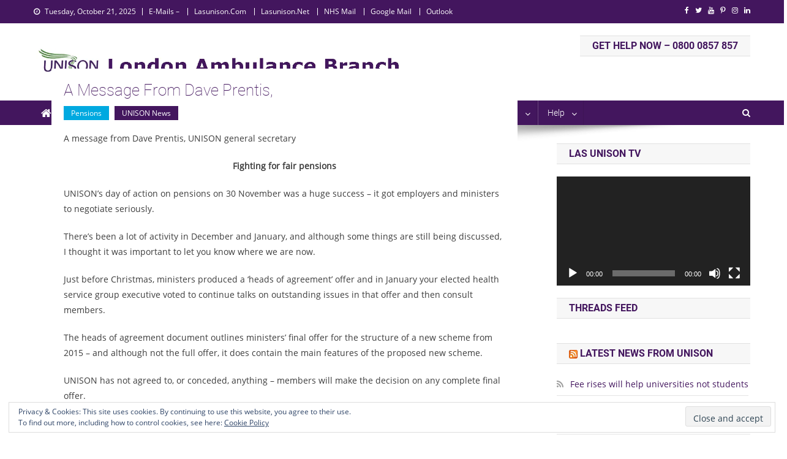

--- FILE ---
content_type: text/html; charset=UTF-8
request_url: https://lasunison.com/a-message-from-dave-prentis
body_size: 40280
content:
<!doctype html>
<html lang="en-GB" xmlns:fb="https://www.facebook.com/2008/fbml" xmlns:addthis="https://www.addthis.com/help/api-spec" >
<head>
<meta charset="UTF-8">
<meta name="viewport" content="width=device-width, initial-scale=1">
<link rel="profile" href="http://gmpg.org/xfn/11">

<title>A message from Dave Prentis, &#8211; LAS UNISON</title>
<script type="text/javascript">var ajaxurl = "https://lasunison.com/wp-admin/admin-ajax.php",ap_nonce 	= "56967abae9",apTemplateUrl = "https://lasunison.com/wp-content/plugins/anspress-question-answer/templates/js-template";apQuestionID = "0";aplang = {"loading":"Loading..","sending":"Sending request","file_size_error":"File size is bigger than 0.48 MB","attached_max":"You have already attached maximum numbers of allowed attachments","commented":"commented","comment":"Comment","cancel":"Cancel","update":"Update","your_comment":"Write your comment...","notifications":"Notifications","mark_all_seen":"Mark all as seen","search":"Search","no_permission_comments":"Sorry, you don't have permission to read comments."};disable_q_suggestion = "";</script><meta name='robots' content='max-image-preview:large' />
	<style>img:is([sizes="auto" i], [sizes^="auto," i]) { contain-intrinsic-size: 3000px 1500px }</style>
	<link rel='dns-prefetch' href='//s7.addthis.com' />
<link rel='dns-prefetch' href='//stats.wp.com' />

<link rel='dns-prefetch' href='//widgets.wp.com' />
<link rel='dns-prefetch' href='//s0.wp.com' />
<link rel='dns-prefetch' href='//0.gravatar.com' />
<link rel='dns-prefetch' href='//1.gravatar.com' />
<link rel='dns-prefetch' href='//2.gravatar.com' />
<link rel='dns-prefetch' href='//jetpack.wordpress.com' />
<link rel='dns-prefetch' href='//public-api.wordpress.com' />
<link rel='preconnect' href='//i0.wp.com' />
<link rel='preconnect' href='//c0.wp.com' />
<link rel="alternate" type="application/rss+xml" title="LAS UNISON &raquo; Feed" href="https://lasunison.com/feed" />
<link rel="alternate" type="application/rss+xml" title="LAS UNISON &raquo; Comments Feed" href="https://lasunison.com/comments/feed" />
		<style>
			.lazyload,
			.lazyloading {
				max-width: 100%;
			}
		</style>
		<script type="text/javascript">
/* <![CDATA[ */
window._wpemojiSettings = {"baseUrl":"https:\/\/s.w.org\/images\/core\/emoji\/16.0.1\/72x72\/","ext":".png","svgUrl":"https:\/\/s.w.org\/images\/core\/emoji\/16.0.1\/svg\/","svgExt":".svg","source":{"concatemoji":"https:\/\/lasunison.com\/wp-includes\/js\/wp-emoji-release.min.js?ver=6.8.3"}};
/*! This file is auto-generated */
!function(s,n){var o,i,e;function c(e){try{var t={supportTests:e,timestamp:(new Date).valueOf()};sessionStorage.setItem(o,JSON.stringify(t))}catch(e){}}function p(e,t,n){e.clearRect(0,0,e.canvas.width,e.canvas.height),e.fillText(t,0,0);var t=new Uint32Array(e.getImageData(0,0,e.canvas.width,e.canvas.height).data),a=(e.clearRect(0,0,e.canvas.width,e.canvas.height),e.fillText(n,0,0),new Uint32Array(e.getImageData(0,0,e.canvas.width,e.canvas.height).data));return t.every(function(e,t){return e===a[t]})}function u(e,t){e.clearRect(0,0,e.canvas.width,e.canvas.height),e.fillText(t,0,0);for(var n=e.getImageData(16,16,1,1),a=0;a<n.data.length;a++)if(0!==n.data[a])return!1;return!0}function f(e,t,n,a){switch(t){case"flag":return n(e,"\ud83c\udff3\ufe0f\u200d\u26a7\ufe0f","\ud83c\udff3\ufe0f\u200b\u26a7\ufe0f")?!1:!n(e,"\ud83c\udde8\ud83c\uddf6","\ud83c\udde8\u200b\ud83c\uddf6")&&!n(e,"\ud83c\udff4\udb40\udc67\udb40\udc62\udb40\udc65\udb40\udc6e\udb40\udc67\udb40\udc7f","\ud83c\udff4\u200b\udb40\udc67\u200b\udb40\udc62\u200b\udb40\udc65\u200b\udb40\udc6e\u200b\udb40\udc67\u200b\udb40\udc7f");case"emoji":return!a(e,"\ud83e\udedf")}return!1}function g(e,t,n,a){var r="undefined"!=typeof WorkerGlobalScope&&self instanceof WorkerGlobalScope?new OffscreenCanvas(300,150):s.createElement("canvas"),o=r.getContext("2d",{willReadFrequently:!0}),i=(o.textBaseline="top",o.font="600 32px Arial",{});return e.forEach(function(e){i[e]=t(o,e,n,a)}),i}function t(e){var t=s.createElement("script");t.src=e,t.defer=!0,s.head.appendChild(t)}"undefined"!=typeof Promise&&(o="wpEmojiSettingsSupports",i=["flag","emoji"],n.supports={everything:!0,everythingExceptFlag:!0},e=new Promise(function(e){s.addEventListener("DOMContentLoaded",e,{once:!0})}),new Promise(function(t){var n=function(){try{var e=JSON.parse(sessionStorage.getItem(o));if("object"==typeof e&&"number"==typeof e.timestamp&&(new Date).valueOf()<e.timestamp+604800&&"object"==typeof e.supportTests)return e.supportTests}catch(e){}return null}();if(!n){if("undefined"!=typeof Worker&&"undefined"!=typeof OffscreenCanvas&&"undefined"!=typeof URL&&URL.createObjectURL&&"undefined"!=typeof Blob)try{var e="postMessage("+g.toString()+"("+[JSON.stringify(i),f.toString(),p.toString(),u.toString()].join(",")+"));",a=new Blob([e],{type:"text/javascript"}),r=new Worker(URL.createObjectURL(a),{name:"wpTestEmojiSupports"});return void(r.onmessage=function(e){c(n=e.data),r.terminate(),t(n)})}catch(e){}c(n=g(i,f,p,u))}t(n)}).then(function(e){for(var t in e)n.supports[t]=e[t],n.supports.everything=n.supports.everything&&n.supports[t],"flag"!==t&&(n.supports.everythingExceptFlag=n.supports.everythingExceptFlag&&n.supports[t]);n.supports.everythingExceptFlag=n.supports.everythingExceptFlag&&!n.supports.flag,n.DOMReady=!1,n.readyCallback=function(){n.DOMReady=!0}}).then(function(){return e}).then(function(){var e;n.supports.everything||(n.readyCallback(),(e=n.source||{}).concatemoji?t(e.concatemoji):e.wpemoji&&e.twemoji&&(t(e.twemoji),t(e.wpemoji)))}))}((window,document),window._wpemojiSettings);
/* ]]> */
</script>
<link rel='stylesheet' id='jetpack_related-posts-css' href='https://c0.wp.com/p/jetpack/15.0/modules/related-posts/related-posts.css' type='text/css' media='all' />
<link rel='stylesheet' id='anspress-fonts-css' href='https://lasunison.com/wp-content/plugins/anspress-question-answer/templates/css/fonts.css?ver=4.3.2' type='text/css' media='all' />
<link rel='stylesheet' id='anspress-main-css' href='https://lasunison.com/wp-content/plugins/anspress-question-answer/templates/css/main.css?ver=4.3.2' type='text/css' media='all' />
<style id='anspress-main-inline-css' type='text/css'>

		#anspress .ap-q-cells{
				margin-left: 60px;
		}
		#anspress .ap-a-cells{
				margin-left: 60px;
		}
</style>
<link rel='stylesheet' id='ap-overrides-css' href='https://lasunison.com/wp-content/plugins/anspress-question-answer/templates/css/overrides.css?v=4.3.2&#038;ver=4.3.2' type='text/css' media='all' />
<link rel='stylesheet' id='sbi_styles-css' href='https://lasunison.com/wp-content/plugins/instagram-feed/css/sbi-styles.min.css?ver=6.9.1' type='text/css' media='all' />
<style id='wp-emoji-styles-inline-css' type='text/css'>

	img.wp-smiley, img.emoji {
		display: inline !important;
		border: none !important;
		box-shadow: none !important;
		height: 1em !important;
		width: 1em !important;
		margin: 0 0.07em !important;
		vertical-align: -0.1em !important;
		background: none !important;
		padding: 0 !important;
	}
</style>
<link rel='stylesheet' id='wp-block-library-css' href='https://c0.wp.com/c/6.8.3/wp-includes/css/dist/block-library/style.min.css' type='text/css' media='all' />
<style id='wp-block-library-theme-inline-css' type='text/css'>
.wp-block-audio :where(figcaption){color:#555;font-size:13px;text-align:center}.is-dark-theme .wp-block-audio :where(figcaption){color:#ffffffa6}.wp-block-audio{margin:0 0 1em}.wp-block-code{border:1px solid #ccc;border-radius:4px;font-family:Menlo,Consolas,monaco,monospace;padding:.8em 1em}.wp-block-embed :where(figcaption){color:#555;font-size:13px;text-align:center}.is-dark-theme .wp-block-embed :where(figcaption){color:#ffffffa6}.wp-block-embed{margin:0 0 1em}.blocks-gallery-caption{color:#555;font-size:13px;text-align:center}.is-dark-theme .blocks-gallery-caption{color:#ffffffa6}:root :where(.wp-block-image figcaption){color:#555;font-size:13px;text-align:center}.is-dark-theme :root :where(.wp-block-image figcaption){color:#ffffffa6}.wp-block-image{margin:0 0 1em}.wp-block-pullquote{border-bottom:4px solid;border-top:4px solid;color:currentColor;margin-bottom:1.75em}.wp-block-pullquote cite,.wp-block-pullquote footer,.wp-block-pullquote__citation{color:currentColor;font-size:.8125em;font-style:normal;text-transform:uppercase}.wp-block-quote{border-left:.25em solid;margin:0 0 1.75em;padding-left:1em}.wp-block-quote cite,.wp-block-quote footer{color:currentColor;font-size:.8125em;font-style:normal;position:relative}.wp-block-quote:where(.has-text-align-right){border-left:none;border-right:.25em solid;padding-left:0;padding-right:1em}.wp-block-quote:where(.has-text-align-center){border:none;padding-left:0}.wp-block-quote.is-large,.wp-block-quote.is-style-large,.wp-block-quote:where(.is-style-plain){border:none}.wp-block-search .wp-block-search__label{font-weight:700}.wp-block-search__button{border:1px solid #ccc;padding:.375em .625em}:where(.wp-block-group.has-background){padding:1.25em 2.375em}.wp-block-separator.has-css-opacity{opacity:.4}.wp-block-separator{border:none;border-bottom:2px solid;margin-left:auto;margin-right:auto}.wp-block-separator.has-alpha-channel-opacity{opacity:1}.wp-block-separator:not(.is-style-wide):not(.is-style-dots){width:100px}.wp-block-separator.has-background:not(.is-style-dots){border-bottom:none;height:1px}.wp-block-separator.has-background:not(.is-style-wide):not(.is-style-dots){height:2px}.wp-block-table{margin:0 0 1em}.wp-block-table td,.wp-block-table th{word-break:normal}.wp-block-table :where(figcaption){color:#555;font-size:13px;text-align:center}.is-dark-theme .wp-block-table :where(figcaption){color:#ffffffa6}.wp-block-video :where(figcaption){color:#555;font-size:13px;text-align:center}.is-dark-theme .wp-block-video :where(figcaption){color:#ffffffa6}.wp-block-video{margin:0 0 1em}:root :where(.wp-block-template-part.has-background){margin-bottom:0;margin-top:0;padding:1.25em 2.375em}
</style>
<style id='classic-theme-styles-inline-css' type='text/css'>
/*! This file is auto-generated */
.wp-block-button__link{color:#fff;background-color:#32373c;border-radius:9999px;box-shadow:none;text-decoration:none;padding:calc(.667em + 2px) calc(1.333em + 2px);font-size:1.125em}.wp-block-file__button{background:#32373c;color:#fff;text-decoration:none}
</style>
<link rel='stylesheet' id='latest-post-shortcode-lps-block-style-css' href='https://lasunison.com/wp-content/plugins/latest-post-shortcode/lps-block/build/style-view.css?ver=lpsv14.120250828.1901' type='text/css' media='all' />
<style id='feedzy-rss-feeds-loop-style-inline-css' type='text/css'>
.wp-block-feedzy-rss-feeds-loop{display:grid;gap:24px;grid-template-columns:repeat(1,1fr)}@media(min-width:782px){.wp-block-feedzy-rss-feeds-loop.feedzy-loop-columns-2,.wp-block-feedzy-rss-feeds-loop.feedzy-loop-columns-3,.wp-block-feedzy-rss-feeds-loop.feedzy-loop-columns-4,.wp-block-feedzy-rss-feeds-loop.feedzy-loop-columns-5{grid-template-columns:repeat(2,1fr)}}@media(min-width:960px){.wp-block-feedzy-rss-feeds-loop.feedzy-loop-columns-2{grid-template-columns:repeat(2,1fr)}.wp-block-feedzy-rss-feeds-loop.feedzy-loop-columns-3{grid-template-columns:repeat(3,1fr)}.wp-block-feedzy-rss-feeds-loop.feedzy-loop-columns-4{grid-template-columns:repeat(4,1fr)}.wp-block-feedzy-rss-feeds-loop.feedzy-loop-columns-5{grid-template-columns:repeat(5,1fr)}}.wp-block-feedzy-rss-feeds-loop .wp-block-image.is-style-rounded img{border-radius:9999px}.wp-block-feedzy-rss-feeds-loop .wp-block-image:has(:is(img:not([src]),img[src=""])){display:none}

</style>
<link rel='stylesheet' id='mediaelement-css' href='https://c0.wp.com/c/6.8.3/wp-includes/js/mediaelement/mediaelementplayer-legacy.min.css' type='text/css' media='all' />
<link rel='stylesheet' id='wp-mediaelement-css' href='https://c0.wp.com/c/6.8.3/wp-includes/js/mediaelement/wp-mediaelement.min.css' type='text/css' media='all' />
<style id='jetpack-sharing-buttons-style-inline-css' type='text/css'>
.jetpack-sharing-buttons__services-list{display:flex;flex-direction:row;flex-wrap:wrap;gap:0;list-style-type:none;margin:5px;padding:0}.jetpack-sharing-buttons__services-list.has-small-icon-size{font-size:12px}.jetpack-sharing-buttons__services-list.has-normal-icon-size{font-size:16px}.jetpack-sharing-buttons__services-list.has-large-icon-size{font-size:24px}.jetpack-sharing-buttons__services-list.has-huge-icon-size{font-size:36px}@media print{.jetpack-sharing-buttons__services-list{display:none!important}}.editor-styles-wrapper .wp-block-jetpack-sharing-buttons{gap:0;padding-inline-start:0}ul.jetpack-sharing-buttons__services-list.has-background{padding:1.25em 2.375em}
</style>
<style id='global-styles-inline-css' type='text/css'>
:root{--wp--preset--aspect-ratio--square: 1;--wp--preset--aspect-ratio--4-3: 4/3;--wp--preset--aspect-ratio--3-4: 3/4;--wp--preset--aspect-ratio--3-2: 3/2;--wp--preset--aspect-ratio--2-3: 2/3;--wp--preset--aspect-ratio--16-9: 16/9;--wp--preset--aspect-ratio--9-16: 9/16;--wp--preset--color--black: #000000;--wp--preset--color--cyan-bluish-gray: #abb8c3;--wp--preset--color--white: #ffffff;--wp--preset--color--pale-pink: #f78da7;--wp--preset--color--vivid-red: #cf2e2e;--wp--preset--color--luminous-vivid-orange: #ff6900;--wp--preset--color--luminous-vivid-amber: #fcb900;--wp--preset--color--light-green-cyan: #7bdcb5;--wp--preset--color--vivid-green-cyan: #00d084;--wp--preset--color--pale-cyan-blue: #8ed1fc;--wp--preset--color--vivid-cyan-blue: #0693e3;--wp--preset--color--vivid-purple: #9b51e0;--wp--preset--gradient--vivid-cyan-blue-to-vivid-purple: linear-gradient(135deg,rgba(6,147,227,1) 0%,rgb(155,81,224) 100%);--wp--preset--gradient--light-green-cyan-to-vivid-green-cyan: linear-gradient(135deg,rgb(122,220,180) 0%,rgb(0,208,130) 100%);--wp--preset--gradient--luminous-vivid-amber-to-luminous-vivid-orange: linear-gradient(135deg,rgba(252,185,0,1) 0%,rgba(255,105,0,1) 100%);--wp--preset--gradient--luminous-vivid-orange-to-vivid-red: linear-gradient(135deg,rgba(255,105,0,1) 0%,rgb(207,46,46) 100%);--wp--preset--gradient--very-light-gray-to-cyan-bluish-gray: linear-gradient(135deg,rgb(238,238,238) 0%,rgb(169,184,195) 100%);--wp--preset--gradient--cool-to-warm-spectrum: linear-gradient(135deg,rgb(74,234,220) 0%,rgb(151,120,209) 20%,rgb(207,42,186) 40%,rgb(238,44,130) 60%,rgb(251,105,98) 80%,rgb(254,248,76) 100%);--wp--preset--gradient--blush-light-purple: linear-gradient(135deg,rgb(255,206,236) 0%,rgb(152,150,240) 100%);--wp--preset--gradient--blush-bordeaux: linear-gradient(135deg,rgb(254,205,165) 0%,rgb(254,45,45) 50%,rgb(107,0,62) 100%);--wp--preset--gradient--luminous-dusk: linear-gradient(135deg,rgb(255,203,112) 0%,rgb(199,81,192) 50%,rgb(65,88,208) 100%);--wp--preset--gradient--pale-ocean: linear-gradient(135deg,rgb(255,245,203) 0%,rgb(182,227,212) 50%,rgb(51,167,181) 100%);--wp--preset--gradient--electric-grass: linear-gradient(135deg,rgb(202,248,128) 0%,rgb(113,206,126) 100%);--wp--preset--gradient--midnight: linear-gradient(135deg,rgb(2,3,129) 0%,rgb(40,116,252) 100%);--wp--preset--font-size--small: 13px;--wp--preset--font-size--medium: 20px;--wp--preset--font-size--large: 36px;--wp--preset--font-size--x-large: 42px;--wp--preset--spacing--20: 0.44rem;--wp--preset--spacing--30: 0.67rem;--wp--preset--spacing--40: 1rem;--wp--preset--spacing--50: 1.5rem;--wp--preset--spacing--60: 2.25rem;--wp--preset--spacing--70: 3.38rem;--wp--preset--spacing--80: 5.06rem;--wp--preset--shadow--natural: 6px 6px 9px rgba(0, 0, 0, 0.2);--wp--preset--shadow--deep: 12px 12px 50px rgba(0, 0, 0, 0.4);--wp--preset--shadow--sharp: 6px 6px 0px rgba(0, 0, 0, 0.2);--wp--preset--shadow--outlined: 6px 6px 0px -3px rgba(255, 255, 255, 1), 6px 6px rgba(0, 0, 0, 1);--wp--preset--shadow--crisp: 6px 6px 0px rgba(0, 0, 0, 1);}:where(.is-layout-flex){gap: 0.5em;}:where(.is-layout-grid){gap: 0.5em;}body .is-layout-flex{display: flex;}.is-layout-flex{flex-wrap: wrap;align-items: center;}.is-layout-flex > :is(*, div){margin: 0;}body .is-layout-grid{display: grid;}.is-layout-grid > :is(*, div){margin: 0;}:where(.wp-block-columns.is-layout-flex){gap: 2em;}:where(.wp-block-columns.is-layout-grid){gap: 2em;}:where(.wp-block-post-template.is-layout-flex){gap: 1.25em;}:where(.wp-block-post-template.is-layout-grid){gap: 1.25em;}.has-black-color{color: var(--wp--preset--color--black) !important;}.has-cyan-bluish-gray-color{color: var(--wp--preset--color--cyan-bluish-gray) !important;}.has-white-color{color: var(--wp--preset--color--white) !important;}.has-pale-pink-color{color: var(--wp--preset--color--pale-pink) !important;}.has-vivid-red-color{color: var(--wp--preset--color--vivid-red) !important;}.has-luminous-vivid-orange-color{color: var(--wp--preset--color--luminous-vivid-orange) !important;}.has-luminous-vivid-amber-color{color: var(--wp--preset--color--luminous-vivid-amber) !important;}.has-light-green-cyan-color{color: var(--wp--preset--color--light-green-cyan) !important;}.has-vivid-green-cyan-color{color: var(--wp--preset--color--vivid-green-cyan) !important;}.has-pale-cyan-blue-color{color: var(--wp--preset--color--pale-cyan-blue) !important;}.has-vivid-cyan-blue-color{color: var(--wp--preset--color--vivid-cyan-blue) !important;}.has-vivid-purple-color{color: var(--wp--preset--color--vivid-purple) !important;}.has-black-background-color{background-color: var(--wp--preset--color--black) !important;}.has-cyan-bluish-gray-background-color{background-color: var(--wp--preset--color--cyan-bluish-gray) !important;}.has-white-background-color{background-color: var(--wp--preset--color--white) !important;}.has-pale-pink-background-color{background-color: var(--wp--preset--color--pale-pink) !important;}.has-vivid-red-background-color{background-color: var(--wp--preset--color--vivid-red) !important;}.has-luminous-vivid-orange-background-color{background-color: var(--wp--preset--color--luminous-vivid-orange) !important;}.has-luminous-vivid-amber-background-color{background-color: var(--wp--preset--color--luminous-vivid-amber) !important;}.has-light-green-cyan-background-color{background-color: var(--wp--preset--color--light-green-cyan) !important;}.has-vivid-green-cyan-background-color{background-color: var(--wp--preset--color--vivid-green-cyan) !important;}.has-pale-cyan-blue-background-color{background-color: var(--wp--preset--color--pale-cyan-blue) !important;}.has-vivid-cyan-blue-background-color{background-color: var(--wp--preset--color--vivid-cyan-blue) !important;}.has-vivid-purple-background-color{background-color: var(--wp--preset--color--vivid-purple) !important;}.has-black-border-color{border-color: var(--wp--preset--color--black) !important;}.has-cyan-bluish-gray-border-color{border-color: var(--wp--preset--color--cyan-bluish-gray) !important;}.has-white-border-color{border-color: var(--wp--preset--color--white) !important;}.has-pale-pink-border-color{border-color: var(--wp--preset--color--pale-pink) !important;}.has-vivid-red-border-color{border-color: var(--wp--preset--color--vivid-red) !important;}.has-luminous-vivid-orange-border-color{border-color: var(--wp--preset--color--luminous-vivid-orange) !important;}.has-luminous-vivid-amber-border-color{border-color: var(--wp--preset--color--luminous-vivid-amber) !important;}.has-light-green-cyan-border-color{border-color: var(--wp--preset--color--light-green-cyan) !important;}.has-vivid-green-cyan-border-color{border-color: var(--wp--preset--color--vivid-green-cyan) !important;}.has-pale-cyan-blue-border-color{border-color: var(--wp--preset--color--pale-cyan-blue) !important;}.has-vivid-cyan-blue-border-color{border-color: var(--wp--preset--color--vivid-cyan-blue) !important;}.has-vivid-purple-border-color{border-color: var(--wp--preset--color--vivid-purple) !important;}.has-vivid-cyan-blue-to-vivid-purple-gradient-background{background: var(--wp--preset--gradient--vivid-cyan-blue-to-vivid-purple) !important;}.has-light-green-cyan-to-vivid-green-cyan-gradient-background{background: var(--wp--preset--gradient--light-green-cyan-to-vivid-green-cyan) !important;}.has-luminous-vivid-amber-to-luminous-vivid-orange-gradient-background{background: var(--wp--preset--gradient--luminous-vivid-amber-to-luminous-vivid-orange) !important;}.has-luminous-vivid-orange-to-vivid-red-gradient-background{background: var(--wp--preset--gradient--luminous-vivid-orange-to-vivid-red) !important;}.has-very-light-gray-to-cyan-bluish-gray-gradient-background{background: var(--wp--preset--gradient--very-light-gray-to-cyan-bluish-gray) !important;}.has-cool-to-warm-spectrum-gradient-background{background: var(--wp--preset--gradient--cool-to-warm-spectrum) !important;}.has-blush-light-purple-gradient-background{background: var(--wp--preset--gradient--blush-light-purple) !important;}.has-blush-bordeaux-gradient-background{background: var(--wp--preset--gradient--blush-bordeaux) !important;}.has-luminous-dusk-gradient-background{background: var(--wp--preset--gradient--luminous-dusk) !important;}.has-pale-ocean-gradient-background{background: var(--wp--preset--gradient--pale-ocean) !important;}.has-electric-grass-gradient-background{background: var(--wp--preset--gradient--electric-grass) !important;}.has-midnight-gradient-background{background: var(--wp--preset--gradient--midnight) !important;}.has-small-font-size{font-size: var(--wp--preset--font-size--small) !important;}.has-medium-font-size{font-size: var(--wp--preset--font-size--medium) !important;}.has-large-font-size{font-size: var(--wp--preset--font-size--large) !important;}.has-x-large-font-size{font-size: var(--wp--preset--font-size--x-large) !important;}
:where(.wp-block-post-template.is-layout-flex){gap: 1.25em;}:where(.wp-block-post-template.is-layout-grid){gap: 1.25em;}
:where(.wp-block-columns.is-layout-flex){gap: 2em;}:where(.wp-block-columns.is-layout-grid){gap: 2em;}
:root :where(.wp-block-pullquote){font-size: 1.5em;line-height: 1.6;}
</style>
<link rel='stylesheet' id='ctf_styles-css' href='https://lasunison.com/wp-content/plugins/custom-twitter-feeds/css/ctf-styles.min.css?ver=2.3.1' type='text/css' media='all' />
<style id='responsive-menu-inline-css' type='text/css'>
/** This file is major component of this plugin so please don't try to edit here. */
#rmp_menu_trigger-5878 {
  width: 55px;
  height: 55px;
  position: fixed;
  top: 15px;
  border-radius: 5px;
  display: none;
  text-decoration: none;
  right: 5%;
  background: #000000;
  transition: transform 0.5s, background-color 0.5s;
}
#rmp_menu_trigger-5878:hover, #rmp_menu_trigger-5878:focus {
  background: #000000;
  text-decoration: unset;
}
#rmp_menu_trigger-5878.is-active {
  background: #000000;
}
#rmp_menu_trigger-5878 .rmp-trigger-box {
  width: 25px;
  color: #ffffff;
}
#rmp_menu_trigger-5878 .rmp-trigger-icon-active, #rmp_menu_trigger-5878 .rmp-trigger-text-open {
  display: none;
}
#rmp_menu_trigger-5878.is-active .rmp-trigger-icon-active, #rmp_menu_trigger-5878.is-active .rmp-trigger-text-open {
  display: inline;
}
#rmp_menu_trigger-5878.is-active .rmp-trigger-icon-inactive, #rmp_menu_trigger-5878.is-active .rmp-trigger-text {
  display: none;
}
#rmp_menu_trigger-5878 .rmp-trigger-label {
  color: #ffffff;
  pointer-events: none;
  line-height: 13px;
  font-family: inherit;
  font-size: 14px;
  display: inline;
  text-transform: inherit;
}
#rmp_menu_trigger-5878 .rmp-trigger-label.rmp-trigger-label-top {
  display: block;
  margin-bottom: 12px;
}
#rmp_menu_trigger-5878 .rmp-trigger-label.rmp-trigger-label-bottom {
  display: block;
  margin-top: 12px;
}
#rmp_menu_trigger-5878 .responsive-menu-pro-inner {
  display: block;
}
#rmp_menu_trigger-5878 .responsive-menu-pro-inner, #rmp_menu_trigger-5878 .responsive-menu-pro-inner::before, #rmp_menu_trigger-5878 .responsive-menu-pro-inner::after {
  width: 25px;
  height: 3px;
  background-color: #ffffff;
  border-radius: 4px;
  position: absolute;
}
#rmp_menu_trigger-5878.is-active .responsive-menu-pro-inner, #rmp_menu_trigger-5878.is-active .responsive-menu-pro-inner::before, #rmp_menu_trigger-5878.is-active .responsive-menu-pro-inner::after {
  background-color: #ffffff;
}
#rmp_menu_trigger-5878:hover .responsive-menu-pro-inner, #rmp_menu_trigger-5878:hover .responsive-menu-pro-inner::before, #rmp_menu_trigger-5878:hover .responsive-menu-pro-inner::after {
  background-color: #ffffff;
}
#rmp_menu_trigger-5878 .responsive-menu-pro-inner::before {
  top: 10px;
}
#rmp_menu_trigger-5878 .responsive-menu-pro-inner::after {
  bottom: 10px;
}
#rmp_menu_trigger-5878.is-active .responsive-menu-pro-inner::after {
  bottom: 0;
}
/* Hamburger menu styling */
@media screen and (max-width: 800px) {
  /** Menu Title Style */
  /** Menu Additional Content Style */
  #rmp_menu_trigger-5878 {
    display: block;
  }
  #rmp-container-5878 {
    position: fixed;
    top: 0;
    margin: 0;
    transition: transform 0.5s;
    overflow: auto;
    display: block;
    width: 75%;
    background-color: #212121;
    background-image: url("");
    height: 100%;
    left: 0;
    padding-top: 0px;
    padding-left: 0px;
    padding-bottom: 0px;
    padding-right: 0px;
  }
  #rmp-menu-wrap-5878 {
    padding-top: 0px;
    padding-left: 0px;
    padding-bottom: 0px;
    padding-right: 0px;
    background-color: #212121;
  }
  #rmp-menu-wrap-5878 .rmp-menu, #rmp-menu-wrap-5878 .rmp-submenu {
    width: 100%;
    box-sizing: border-box;
    margin: 0;
    padding: 0;
  }
  #rmp-menu-wrap-5878 .rmp-submenu-depth-1 .rmp-menu-item-link {
    padding-left: 10%;
  }
  #rmp-menu-wrap-5878 .rmp-submenu-depth-2 .rmp-menu-item-link {
    padding-left: 15%;
  }
  #rmp-menu-wrap-5878 .rmp-submenu-depth-3 .rmp-menu-item-link {
    padding-left: 20%;
  }
  #rmp-menu-wrap-5878 .rmp-submenu-depth-4 .rmp-menu-item-link {
    padding-left: 25%;
  }
  #rmp-menu-wrap-5878 .rmp-submenu.rmp-submenu-open {
    display: block;
  }
  #rmp-menu-wrap-5878 .rmp-menu-item {
    width: 100%;
    list-style: none;
    margin: 0;
  }
  #rmp-menu-wrap-5878 .rmp-menu-item-link {
    height: 40px;
    line-height: 40px;
    font-size: 13px;
    border-bottom: 1px solid #4e822c;
    font-family: inherit;
    color: #ffffff;
    text-align: left;
    background-color: #212121;
    font-weight: normal;
    letter-spacing: 0px;
    display: block;
    box-sizing: border-box;
    width: 100%;
    text-decoration: none;
    position: relative;
    overflow: hidden;
    transition: background-color 0.5s, border-color 0.5s, 0.5s;
    padding: 0 5%;
    padding-right: 50px;
  }
  #rmp-menu-wrap-5878 .rmp-menu-item-link:after, #rmp-menu-wrap-5878 .rmp-menu-item-link:before {
    display: none;
  }
  #rmp-menu-wrap-5878 .rmp-menu-item-link:hover {
    color: #ffffff;
    border-color: #212121;
    background-color: #3f3f3f;
  }
  #rmp-menu-wrap-5878 .rmp-menu-item-link:focus {
    outline: none;
    border-color: unset;
    box-shadow: unset;
  }
  #rmp-menu-wrap-5878 .rmp-menu-item-link .rmp-font-icon {
    height: 40px;
    line-height: 40px;
    margin-right: 10px;
    font-size: 13px;
  }
  #rmp-menu-wrap-5878 .rmp-menu-current-item .rmp-menu-item-link {
    color: #ffffff;
    border-color: #212121;
    background-color: #212121;
  }
  #rmp-menu-wrap-5878 .rmp-menu-current-item .rmp-menu-item-link:hover {
    color: #ffffff;
    border-color: #3f3f3f;
    background-color: #3f3f3f;
  }
  #rmp-menu-wrap-5878 .rmp-menu-subarrow {
    position: absolute;
    top: 0;
    bottom: 0;
    text-align: center;
    overflow: hidden;
    background-size: cover;
    overflow: hidden;
    right: 0;
    border-left-style: solid;
    border-left-color: #212121;
    border-left-width: 1px;
    height: 39px;
    width: 40px;
    color: #ffffff;
    background-color: #212121;
  }
  #rmp-menu-wrap-5878 .rmp-menu-subarrow:hover {
    color: #ffffff;
    border-color: #3f3f3f;
    background-color: #3f3f3f;
  }
  #rmp-menu-wrap-5878 .rmp-menu-subarrow .rmp-font-icon {
    margin-right: unset;
  }
  #rmp-menu-wrap-5878 .rmp-menu-subarrow * {
    vertical-align: middle;
    line-height: 39px;
  }
  #rmp-menu-wrap-5878 .rmp-menu-subarrow-active {
    display: block;
    background-size: cover;
    color: #ffffff;
    border-color: #212121;
    background-color: #212121;
  }
  #rmp-menu-wrap-5878 .rmp-menu-subarrow-active:hover {
    color: #ffffff;
    border-color: #3f3f3f;
    background-color: #3f3f3f;
  }
  #rmp-menu-wrap-5878 .rmp-submenu {
    display: none;
  }
  #rmp-menu-wrap-5878 .rmp-submenu .rmp-menu-item-link {
    height: 40px;
    line-height: 40px;
    letter-spacing: 0px;
    font-size: 13px;
    border-bottom: 1px solid #212121;
    font-family: inherit;
    font-weight: normal;
    color: #ffffff;
    text-align: left;
    background-color: #212121;
  }
  #rmp-menu-wrap-5878 .rmp-submenu .rmp-menu-item-link:hover {
    color: #ffffff;
    border-color: #212121;
    background-color: #3f3f3f;
  }
  #rmp-menu-wrap-5878 .rmp-submenu .rmp-menu-current-item .rmp-menu-item-link {
    color: #ffffff;
    border-color: #212121;
    background-color: #212121;
  }
  #rmp-menu-wrap-5878 .rmp-submenu .rmp-menu-current-item .rmp-menu-item-link:hover {
    color: #ffffff;
    border-color: #3f3f3f;
    background-color: #3f3f3f;
  }
  #rmp-menu-wrap-5878 .rmp-submenu .rmp-menu-subarrow {
    right: 0;
    border-right: unset;
    border-left-style: solid;
    border-left-color: #212121;
    border-left-width: 1px;
    height: 39px;
    line-height: 39px;
    width: 40px;
    color: #ffffff;
    background-color: #212121;
  }
  #rmp-menu-wrap-5878 .rmp-submenu .rmp-menu-subarrow:hover {
    color: #ffffff;
    border-color: #3f3f3f;
    background-color: #3f3f3f;
  }
  #rmp-menu-wrap-5878 .rmp-submenu .rmp-menu-subarrow-active {
    color: #ffffff;
    border-color: #212121;
    background-color: #212121;
  }
  #rmp-menu-wrap-5878 .rmp-submenu .rmp-menu-subarrow-active:hover {
    color: #ffffff;
    border-color: #3f3f3f;
    background-color: #3f3f3f;
  }
  #rmp-menu-wrap-5878 .rmp-menu-item-description {
    margin: 0;
    padding: 5px 5%;
    opacity: 0.8;
    color: #ffffff;
  }
  #rmp-search-box-5878 {
    display: block;
    padding-top: 0px;
    padding-left: 5%;
    padding-bottom: 0px;
    padding-right: 5%;
  }
  #rmp-search-box-5878 .rmp-search-form {
    margin: 0;
  }
  #rmp-search-box-5878 .rmp-search-box {
    background: #ffffff;
    border: 1px solid #dadada;
    color: #333333;
    width: 100%;
    padding: 0 5%;
    border-radius: 30px;
    height: 45px;
    -webkit-appearance: none;
  }
  #rmp-search-box-5878 .rmp-search-box::placeholder {
    color: #c7c7cd;
  }
  #rmp-search-box-5878 .rmp-search-box:focus {
    background-color: #ffffff;
    outline: 2px solid #dadada;
    color: #333333;
  }
  #rmp-menu-title-5878 {
    background-color: #212121;
    color: #ffffff;
    text-align: left;
    font-size: 13px;
    padding-top: 10%;
    padding-left: 5%;
    padding-bottom: 0%;
    padding-right: 5%;
    font-weight: 400;
    transition: background-color 0.5s, border-color 0.5s, color 0.5s;
  }
  #rmp-menu-title-5878:hover {
    background-color: #212121;
    color: #ffffff;
  }
  #rmp-menu-title-5878 > .rmp-menu-title-link {
    color: #ffffff;
    width: 100%;
    background-color: unset;
    text-decoration: none;
  }
  #rmp-menu-title-5878 > .rmp-menu-title-link:hover {
    color: #ffffff;
  }
  #rmp-menu-title-5878 .rmp-font-icon {
    font-size: 13px;
  }
  #rmp-menu-additional-content-5878 {
    padding-top: 0px;
    padding-left: 5%;
    padding-bottom: 0px;
    padding-right: 5%;
    color: #ffffff;
    text-align: center;
    font-size: 16px;
  }
}
/**
This file contents common styling of menus.
*/
.rmp-container {
  display: none;
  visibility: visible;
  padding: 0px 0px 0px 0px;
  z-index: 99998;
  transition: all 0.3s;
  /** Scrolling bar in menu setting box **/
}
.rmp-container.rmp-fade-top, .rmp-container.rmp-fade-left, .rmp-container.rmp-fade-right, .rmp-container.rmp-fade-bottom {
  display: none;
}
.rmp-container.rmp-slide-left, .rmp-container.rmp-push-left {
  transform: translateX(-100%);
  -ms-transform: translateX(-100%);
  -webkit-transform: translateX(-100%);
  -moz-transform: translateX(-100%);
}
.rmp-container.rmp-slide-left.rmp-menu-open, .rmp-container.rmp-push-left.rmp-menu-open {
  transform: translateX(0);
  -ms-transform: translateX(0);
  -webkit-transform: translateX(0);
  -moz-transform: translateX(0);
}
.rmp-container.rmp-slide-right, .rmp-container.rmp-push-right {
  transform: translateX(100%);
  -ms-transform: translateX(100%);
  -webkit-transform: translateX(100%);
  -moz-transform: translateX(100%);
}
.rmp-container.rmp-slide-right.rmp-menu-open, .rmp-container.rmp-push-right.rmp-menu-open {
  transform: translateX(0);
  -ms-transform: translateX(0);
  -webkit-transform: translateX(0);
  -moz-transform: translateX(0);
}
.rmp-container.rmp-slide-top, .rmp-container.rmp-push-top {
  transform: translateY(-100%);
  -ms-transform: translateY(-100%);
  -webkit-transform: translateY(-100%);
  -moz-transform: translateY(-100%);
}
.rmp-container.rmp-slide-top.rmp-menu-open, .rmp-container.rmp-push-top.rmp-menu-open {
  transform: translateY(0);
  -ms-transform: translateY(0);
  -webkit-transform: translateY(0);
  -moz-transform: translateY(0);
}
.rmp-container.rmp-slide-bottom, .rmp-container.rmp-push-bottom {
  transform: translateY(100%);
  -ms-transform: translateY(100%);
  -webkit-transform: translateY(100%);
  -moz-transform: translateY(100%);
}
.rmp-container.rmp-slide-bottom.rmp-menu-open, .rmp-container.rmp-push-bottom.rmp-menu-open {
  transform: translateX(0);
  -ms-transform: translateX(0);
  -webkit-transform: translateX(0);
  -moz-transform: translateX(0);
}
.rmp-container::-webkit-scrollbar {
  width: 0px;
}
.rmp-container ::-webkit-scrollbar-track {
  box-shadow: inset 0 0 5px transparent;
}
.rmp-container ::-webkit-scrollbar-thumb {
  background: transparent;
}
.rmp-container ::-webkit-scrollbar-thumb:hover {
  background: transparent;
}
.rmp-container .rmp-menu-wrap .rmp-menu {
  transition: none;
  border-radius: 0;
  box-shadow: none;
  background: none;
  border: 0;
  bottom: auto;
  box-sizing: border-box;
  clip: auto;
  color: #666;
  display: block;
  float: none;
  font-family: inherit;
  font-size: 14px;
  height: auto;
  left: auto;
  line-height: 1.7;
  list-style-type: none;
  margin: 0;
  min-height: auto;
  max-height: none;
  opacity: 1;
  outline: none;
  overflow: visible;
  padding: 0;
  position: relative;
  pointer-events: auto;
  right: auto;
  text-align: left;
  text-decoration: none;
  text-indent: 0;
  text-transform: none;
  transform: none;
  top: auto;
  visibility: inherit;
  width: auto;
  word-wrap: break-word;
  white-space: normal;
}
.rmp-container .rmp-menu-additional-content {
  display: block;
  word-break: break-word;
}
.rmp-container .rmp-menu-title {
  display: flex;
  flex-direction: column;
}
.rmp-container .rmp-menu-title .rmp-menu-title-image {
  max-width: 100%;
  margin-bottom: 15px;
  display: block;
  margin: auto;
  margin-bottom: 15px;
}
button.rmp_menu_trigger {
  z-index: 999999;
  overflow: hidden;
  outline: none;
  border: 0;
  display: none;
  margin: 0;
  transition: transform 0.5s, background-color 0.5s;
  padding: 0;
}
button.rmp_menu_trigger .responsive-menu-pro-inner::before, button.rmp_menu_trigger .responsive-menu-pro-inner::after {
  content: "";
  display: block;
}
button.rmp_menu_trigger .responsive-menu-pro-inner::before {
  top: 10px;
}
button.rmp_menu_trigger .responsive-menu-pro-inner::after {
  bottom: 10px;
}
button.rmp_menu_trigger .rmp-trigger-box {
  width: 40px;
  display: inline-block;
  position: relative;
  pointer-events: none;
  vertical-align: super;
}
/*  Menu Trigger Boring Animation */
.rmp-menu-trigger-boring .responsive-menu-pro-inner {
  transition-property: none;
}
.rmp-menu-trigger-boring .responsive-menu-pro-inner::after, .rmp-menu-trigger-boring .responsive-menu-pro-inner::before {
  transition-property: none;
}
.rmp-menu-trigger-boring.is-active .responsive-menu-pro-inner {
  transform: rotate(45deg);
}
.rmp-menu-trigger-boring.is-active .responsive-menu-pro-inner:before {
  top: 0;
  opacity: 0;
}
.rmp-menu-trigger-boring.is-active .responsive-menu-pro-inner:after {
  bottom: 0;
  transform: rotate(-90deg);
}

</style>
<link rel='stylesheet' id='dashicons-css' href='https://c0.wp.com/c/6.8.3/wp-includes/css/dashicons.min.css' type='text/css' media='all' />
<link rel='stylesheet' id='super-rss-reader-css' href='https://lasunison.com/wp-content/plugins/super-rss-reader/public/css/style.min.css?ver=5.3' type='text/css' media='all' />
<link rel='stylesheet' id='wprtab-style-css' href='https://lasunison.com/wp-content/plugins/wp-responsive-tabs/css/easy-responsive-tabs.css?t=1761079775&#038;ver=1761079775' type='text/css' media='all' />
<link rel='stylesheet' id='news-portal-fonts-css' href='//lasunison.com/wp-content/uploads/omgf/news-portal-fonts/news-portal-fonts.css?ver=1647273651' type='text/css' media='all' />
<link rel='stylesheet' id='news-portal-google-fonts-css' href='//lasunison.com/wp-content/uploads/omgf/news-portal-google-fonts/news-portal-google-fonts.css?ver=1647273651' type='text/css' media='all' />
<link rel='stylesheet' id='mt-font-awesome-css' href='https://lasunison.com/wp-content/themes/news-portal-pro/assets/library/font-awesome/css/font-awesome.min.css?ver=4.7.0' type='text/css' media='all' />
<link rel='stylesheet' id='lightslider-style-css' href='https://lasunison.com/wp-content/themes/news-portal-pro/assets/library/lightslider/css/lightslider.min.css?ver=1.1.6' type='text/css' media='all' />
<link rel='stylesheet' id='lightgallery-style-css' href='https://lasunison.com/wp-content/themes/news-portal-pro/assets/library/lightslider/css/lightgallery.min.css?ver=1.6.0' type='text/css' media='all' />
<link rel='stylesheet' id='pretty-photo-css' href='https://lasunison.com/wp-content/themes/news-portal-pro/assets/library/prettyphoto/prettyPhoto.css?ver=3.1.6' type='text/css' media='all' />
<link rel='stylesheet' id='news-portal-preloaders-css' href='https://lasunison.com/wp-content/themes/news-portal-pro/assets/css/np-preloaders.css?ver=1.1.6' type='text/css' media='all' />
<link rel='stylesheet' id='animate-css' href='https://lasunison.com/wp-content/themes/news-portal-pro/assets/library/animate/animate.min.css?ver=3.5.1' type='text/css' media='all' />
<link rel='stylesheet' id='news-portal-pro-style-css' href='https://lasunison.com/wp-content/themes/news-portal-pro/style.css?ver=6.8.3' type='text/css' media='all' />
<style id='news-portal-pro-style-inline-css' type='text/css'>
.category-button.np-cat-268 a{background:#00a9e0}
.category-button.np-cat-268 a:hover{background:#0077ae}
.np-block-title .np-cat-268{color:#00a9e0}
.category-button.np-cat-27 a{background:#00a9e0}
.category-button.np-cat-27 a:hover{background:#0077ae}
.np-block-title .np-cat-27{color:#00a9e0}
.category-button.np-cat-2 a{background:#00a9e0}
.category-button.np-cat-2 a:hover{background:#0077ae}
.np-block-title .np-cat-2{color:#00a9e0}
.category-button.np-cat-3 a{background:#4e822c}
.category-button.np-cat-3 a:hover{background:#1c5000}
.np-block-title .np-cat-3{color:#4e822c}
.category-button.np-cat-4 a{background:#dd0000}
.category-button.np-cat-4 a:hover{background:#ab0000}
.np-block-title .np-cat-4{color:#dd0000}
.category-button.np-cat-5 a{background:#1e73be}
.category-button.np-cat-5 a:hover{background:#00418c}
.np-block-title .np-cat-5{color:#1e73be}
.category-button.np-cat-6 a{background:#4e822c}
.category-button.np-cat-6 a:hover{background:#1c5000}
.np-block-title .np-cat-6{color:#4e822c}
.category-button.np-cat-28 a{background:#00a9e0}
.category-button.np-cat-28 a:hover{background:#0077ae}
.np-block-title .np-cat-28{color:#00a9e0}
.category-button.np-cat-7 a{background:#dd9933}
.category-button.np-cat-7 a:hover{background:#ab6701}
.np-block-title .np-cat-7{color:#dd9933}
.category-button.np-cat-263 a{background:#00a9e0}
.category-button.np-cat-263 a:hover{background:#0077ae}
.np-block-title .np-cat-263{color:#00a9e0}
.category-button.np-cat-243 a{background:#00a9e0}
.category-button.np-cat-243 a:hover{background:#0077ae}
.np-block-title .np-cat-243{color:#00a9e0}
.category-button.np-cat-8 a{background:#d300b3}
.category-button.np-cat-8 a:hover{background:#a10081}
.np-block-title .np-cat-8{color:#d300b3}
.category-button.np-cat-9 a{background:#00a9e0}
.category-button.np-cat-9 a:hover{background:#0077ae}
.np-block-title .np-cat-9{color:#00a9e0}
.category-button.np-cat-10 a{background:#4e822c}
.category-button.np-cat-10 a:hover{background:#1c5000}
.np-block-title .np-cat-10{color:#4e822c}
.category-button.np-cat-11 a{background:#00a9e0}
.category-button.np-cat-11 a:hover{background:#0077ae}
.np-block-title .np-cat-11{color:#00a9e0}
.category-button.np-cat-248 a{background:#00a9e0}
.category-button.np-cat-248 a:hover{background:#0077ae}
.np-block-title .np-cat-248{color:#00a9e0}
.category-button.np-cat-12 a{background:#dd4242}
.category-button.np-cat-12 a:hover{background:#ab1010}
.np-block-title .np-cat-12{color:#dd4242}
.category-button.np-cat-13 a{background:#eeee22}
.category-button.np-cat-13 a:hover{background:#bcbc00}
.np-block-title .np-cat-13{color:#eeee22}
.category-button.np-cat-255 a{background:#00a9e0}
.category-button.np-cat-255 a:hover{background:#0077ae}
.np-block-title .np-cat-255{color:#00a9e0}
.category-button.np-cat-14 a{background:#348e2c}
.category-button.np-cat-14 a:hover{background:#025c00}
.np-block-title .np-cat-14{color:#348e2c}
.category-button.np-cat-262 a{background:#00a9e0}
.category-button.np-cat-262 a:hover{background:#0077ae}
.np-block-title .np-cat-262{color:#00a9e0}
.category-button.np-cat-264 a{background:#00a9e0}
.category-button.np-cat-264 a:hover{background:#0077ae}
.np-block-title .np-cat-264{color:#00a9e0}
.category-button.np-cat-244 a{background:#00a9e0}
.category-button.np-cat-244 a:hover{background:#0077ae}
.np-block-title .np-cat-244{color:#00a9e0}
.category-button.np-cat-15 a{background:#4e822c}
.category-button.np-cat-15 a:hover{background:#1c5000}
.np-block-title .np-cat-15{color:#4e822c}
.category-button.np-cat-16 a{background:#00a9e0}
.category-button.np-cat-16 a:hover{background:#0077ae}
.np-block-title .np-cat-16{color:#00a9e0}
.category-button.np-cat-17 a{background:#00a9e0}
.category-button.np-cat-17 a:hover{background:#0077ae}
.np-block-title .np-cat-17{color:#00a9e0}
.category-button.np-cat-18 a{background:#00a9e0}
.category-button.np-cat-18 a:hover{background:#0077ae}
.np-block-title .np-cat-18{color:#00a9e0}
.category-button.np-cat-19 a{background:#4f212e}
.category-button.np-cat-19 a:hover{background:#1d0000}
.np-block-title .np-cat-19{color:#4f212e}
.category-button.np-cat-20 a{background:#00a9e0}
.category-button.np-cat-20 a:hover{background:#0077ae}
.np-block-title .np-cat-20{color:#00a9e0}
.category-button.np-cat-21 a{background:#00a9e0}
.category-button.np-cat-21 a:hover{background:#0077ae}
.np-block-title .np-cat-21{color:#00a9e0}
.category-button.np-cat-1 a{background:#000000}
.category-button.np-cat-1 a:hover{background:#000000}
.np-block-title .np-cat-1{color:#000000}
.category-button.np-cat-22 a{background:#43165e}
.category-button.np-cat-22 a:hover{background:#11002c}
.np-block-title .np-cat-22{color:#43165e}
.category-button.np-cat-23 a{background:#00a9e0}
.category-button.np-cat-23 a:hover{background:#0077ae}
.np-block-title .np-cat-23{color:#00a9e0}
.category-button.np-cat-24 a{background:#1e73be}
.category-button.np-cat-24 a:hover{background:#00418c}
.np-block-title .np-cat-24{color:#1e73be}
.category-button.np-cat-25 a{background:#9cd673}
.category-button.np-cat-25 a:hover{background:#6aa441}
.np-block-title .np-cat-25{color:#9cd673}
.category-button.np-cat-26 a{background:#00aaa5}
.category-button.np-cat-26 a:hover{background:#007873}
.np-block-title .np-cat-26{color:#00aaa5}
.navigation .nav-links a,.bttn,button,input[type=button],input[type=reset],input[type=submit],.navigation .nav-links a:hover,.bttn:hover,button,input[type=button]:hover,input[type=reset]:hover,input[type=submit]:hover,.widget_search .search-submit,.edit-link .post-edit-link,.reply .comment-reply-link,.np-top-header-wrap,.np-header-menu-wrapper,.home #masthead.default .np-home-icon a,.np-home-icon a:hover,#site-navigation ul li:hover>a,#site-navigation ul li.current-menu-item>a,#site-navigation ul li.current_page_item>a,#site-navigation ul li.current-menu-ancestor>a,.np-header-menu-wrapper::before,.np-header-menu-wrapper::after,.np-header-search-wrapper .search-form-main .search-submit,.layout1-ticker .lSSlideOuter.vertical .lSAction>a:hover,.layout1-ticker .ticker-caption,.default-ticker .ticker-caption,.news_portal_featured_slider .np-featured-slider-section .lSAction>a:hover,.news_portal_slider .np-slider .lSAction>a:hover,.news_portal_featured_slider .lSSlideOuter .lSPager.lSpg>li:hover a,.news_portal_featured_slider .lSSlideOuter .lSPager.lSpg>li.active a,.news_portal_slider .np-slider .lSSlideOuter .lSPager.lSpg>li:hover a,.news_portal_slider .np-slider .lSSlideOuter .lSPager.lSpg>li.active a,.news_portal_default_tabbed ul.widget-tabs li,.news_portal_default_tabbed ul.widget-tabs li.ui-tabs-active,.news_portal_default_tabbed ul.widget-tabs li:hover,.news_portal_carousel .carousel-nav-action .carousel-controls:hover,.news_portal_social_media .social-link a,.news_portal_social_media .social-link a:hover,.news_portal_social_media .layout2 .social-link a:hover,.news_portal_social_media .layout3 .social-link a:hover,.single-layout2 .post-on,.np-archive-more .np-button:hover,.error404 .page-title,.pnf-extra .pnf-button.btn,#np-scrollup,.woocommerce .price-cart:after,.woocommerce ul.products li.product .price-cart .button:hover,.woocommerce .widget_price_filter .ui-slider .ui-slider-range,.woocommerce .widget_price_filter .ui-slider .ui-slider-handle,.woocommerce .widget_price_filter .price_slider_wrapper .ui-widget-content,.woocommerce #respond input#submit,.woocommerce a.button,.woocommerce button.button,.woocommerce input.button,.woocommerce #respond input#submit.alt,.woocommerce a.button.alt,.woocommerce button.button.alt,.woocommerce input.button.alt,.added_to_cart.wc-forward,.woocommerce #respond input#submit:hover,.woocommerce a.button:hover,.woocommerce button.button:hover,.woocommerce input.button:hover,.woocommerce #respond input#submit.alt:hover,.woocommerce a.button.alt:hover,.woocommerce button.button.alt:hover,.woocommerce input.button.alt:hover,.woocommerce ul.products li.product .onsale,.woocommerce span.onsale,.woocommerce #respond input#submit.alt.disabled,.woocommerce #respond input#submit.alt.disabled:hover,.woocommerce #respond input#submit.alt:disabled,.woocommerce #respond input#submit.alt:disabled:hover,.woocommerce #respond input#submit.alt[disabled]:disabled,.woocommerce #respond input#submit.alt[disabled]:disabled:hover,.woocommerce a.button.alt.disabled,.woocommerce a.button.alt.disabled:hover,.woocommerce a.button.alt:disabled,.woocommerce a.button.alt:disabled:hover,.woocommerce a.button.alt[disabled]:disabled,.woocommerce a.button.alt[disabled]:disabled:hover,.woocommerce button.button.alt.disabled,.woocommerce button.button.alt.disabled:hover,.woocommerce button.button.alt:disabled,.woocommerce button.button.alt:disabled:hover,.woocommerce button.button.alt[disabled]:disabled,.woocommerce button.button.alt[disabled]:disabled:hover,.woocommerce input.button.alt.disabled,.woocommerce input.button.alt.disabled:hover,.woocommerce input.button.alt:disabled,.woocommerce input.button.alt:disabled:hover,.woocommerce input.button.alt[disabled]:disabled,.woocommerce input.button.alt[disabled]:disabled:hover,.format-video:before,.format-audio:before,.format-gallery:before,div.wpforms-container-full .wpforms-form input[type='submit'],div.wpforms-container-full .wpforms-form button[type='submit'],div.wpforms-container-full .wpforms-form .wpforms-page-button,div.wpforms-container-full .wpforms-form input[type='submit']:hover,div.wpforms-container-full .wpforms-form button[type='submit']:hover,div.wpforms-container-full .wpforms-form .wpforms-page-button:hover{background:#43165e}
.home #masthead.default .np-home-icon a:hover,#masthead.default .np-home-icon a:hover,#site-navigation ul li:hover > a,#site-navigation ul li.current-menu-item > a,#site-navigation ul li.current_page_item > a,#site-navigation ul li.current-menu-ancestor > a,.news_portal_default_tabbed ul.widget-tabs li.ui-tabs-active,.news_portal_default_tabbed ul.widget-tabs li:hover{background:#11002c}
.np-header-menu-block-wrap::before,.np-header-menu-block-wrap::after{border-right-color:#11002c}
a,a:hover,a:focus,a:active,.widget a:hover,.widget a:hover::before,.widget li:hover::before,.entry-footer a:hover,.comment-author .fn .url:hover,#cancel-comment-reply-link,#cancel-comment-reply-link:before,.logged-in-as a,.home #masthead.layout1 .np-home-icon a,#masthead.layout1 .np-home-icon a:hover,#masthead.layout1 #site-navigation ul li:hover>a,#masthead.layout1 #site-navigation ul li.current-menu-item>a,#masthead.layout1 #site-navigation ul li.current_page_item>a,#masthead.layout1 #site-navigation ul li.current-menu-ancestor>a,#masthead.layout1 .search-main:hover,.np-slide-content-wrap .post-title a:hover,.news_portal_featured_posts .np-single-post .np-post-content .np-post-title a:hover,.news_portal_fullwidth_posts .np-single-post .np-post-title a:hover,.news_portal_block_posts .layout3 .np-primary-block-wrap .np-single-post .np-post-title a:hover,.news_portal_list_posts .np-single-post .np-post-title:hover,.news_portal_featured_posts .layout2 .featured-middle-section .np-single-post .np-post-title a:hover,.news_portal_carousel .np-single-post .np-post-content .np-post-title a:hover,.news_portal_featured_slider .np-featured-section .np-single-post .np-post-content .np-post-title a:hover,.news_portal_featured_posts .layout2 .featured-left-section .np-single-post .np-post-content .np-post-title a:hover,.news_portal_featured_posts .layout2 .featured-right-section .np-single-post .np-post-content .np-post-title a:hover,.news_portal_featured_posts .layout1 .np-single-post-wrap .np-post-content .np-post-title a:hover,.np-block-title,.widget-title,.page-header .page-title,.np-related-title,.np-post-review-section-wrapper .review-title,.np-pnf-latest-posts-wrapper .section-title,.np-post-meta span:hover,.np-post-meta span a:hover,.news_portal_featured_posts .layout2 .np-single-post-wrap .np-post-content .np-post-meta span:hover,.news_portal_featured_posts .layout2 .np-single-post-wrap .np-post-content .np-post-meta span a:hover,.np-post-title.small-size a:hover,.news_portal_carousel .layout3 .np-single-post .np-post-content .np-post-title a:hover,.single-layout2 .extra-meta .post-view::before,.single-layout2 .extra-meta .comments-link::before,.np-post-meta span.star-value,#top-footer .widget a:hover,#top-footer .widget a:hover:before,#footer-navigation ul li a:hover,.entry-title a:hover,.entry-meta span a:hover,.entry-meta span:hover,.review-content-wrapper .stars-count,.review-content-wrapper .review-percent,.woocommerce ul.products li.product .price,.woocommerce div.product p.price,.woocommerce div.product span.price,.woocommerce .woocommerce-message:before,.woocommerce div.product p.price ins,.woocommerce div.product span.price ins,.woocommerce div.product p.price del,.woocommerce .woocommerce-info:before,.np-slide-content-wrap .np-post-meta span:hover,.np-slide-content-wrap .np-post-meta span a:hover,.news_portal_featured_posts .np-single-post .np-post-meta span:hover,.news_portal_featured_posts .np-single-post .np-post-meta span a:hover,.news_portal_list_posts .np-single-post .np-post-meta span:hover,.news_portal_list_posts .np-single-post .np-post-meta span a:hover,.news_portal_featured_posts .layout2 .featured-middle-section .np-single-post .np-post-meta span:hover,.news_portal_featured_posts .layout2 .featured-middle-section .np-single-post .np-post-meta span a:hover,.news_portal_carousel .np-single-post .np-post-meta span:hover,.news_portal_carousel .np-single-post .np-post-meta span a:hover,.news_portal_featured_posts .layout1 .np-single-post-wrap .np-post-content .np-post-meta span:hover,.news_portal_featured_posts .layout1 .np-single-post-wrap .np-post-content .np-post-meta span a:hover#masthead #site-navigation ul > li:hover > .sub-toggle,#masthead #site-navigation ul > li.current-menu-item .sub-toggle,#masthead #site-navigation ul > li.current-menu-ancestor .sub-toggle{color:#43165e}
.navigation .nav-links a,.bttn,button,input[type='button'],input[type='reset'],input[type='submit'],.widget_search .search-submit,.layout1-ticker .lSSlideOuter.vertical .lSAction>a:hover,.news_portal_slider .slider-layout1 .lSSlideOuter .lSPager.lSGallery li.active,.news_portal_slider .slider-layout1 .lSSlideOuter .lSPager.lSGallery li:hover,.news_portal_social_media .layout3 .social-link a:hover,.np-archive-more .np-button:hover,.woocommerce form .form-row.woocommerce-validated .select2-container,.woocommerce form .form-row.woocommerce-validated input.input-text,.woocommerce form .form-row.woocommerce-validated select{border-color:#43165e}
.comment-list .comment-body,.np-header-search-wrapper .search-form-main,.woocommerce .woocommerce-info,.woocommerce .woocommerce-message{border-top-color:#43165e}
.np-header-search-wrapper .search-form-main:before{border-bottom-color:#43165e}
.layout1-ticker .ticker-caption:after,.np-breadcrumbs{border-left-color:#43165e}
#colophon{background:#000000}
.ball1,.single1ball,.single6,.single9:before{background:#43165e}
.single4{border-top-color:#43165e}
.single4{border-bottom-color:#43165e}
.site-branding .custom-logo{width:600px}
.site-title,.site-description{position:absolute;clip:rect(1px,1px,1px,1px)}
body{font-family:Open Sans;font-style:normal;font-size:14px;font-weight:regular;text-decoration:none;text-transform:none;line-height:1.8;color:#3d3d3d }
h1,.search-results .entry-title,.archive .entry-title,.single .entry-title,.entry-title{font-family:Roboto;font-style:normal;font-size:36px;font-weight:100;text-decoration:none;text-transform:capitalize;line-height:1.3;color:#43165E}
h2{font-family:Roboto;font-style:normal;font-size:30px;font-weight:700;text-decoration:none;text-transform:capitalize;line-height:1.3;color:#4e822c}
h3{font-family:Roboto;font-style:normal;font-size:26px;font-weight:700;text-decoration:none;text-transform:none;line-height:1.3;color:#1c74a8}
h4{font-family:Roboto;font-style:normal;font-size:20px;font-weight:700;text-decoration:none;text-transform:none;line-height:1.3;color:#e97400}
h5{font-family:Roboto;font-style:normal;font-size:18px;font-weight:700;text-decoration:none;text-transform:none;line-height:1.3;color:#dd0000}
h6{font-family:Roboto;font-style:normal;font-size:16px;font-weight:700;text-decoration:none;text-transform:none;line-height:1.3;color:#3d3d3d}
#site-navigation ul li a{font-family:Roboto;font-style:normal;font-size:14px;font-weight:300;text-decoration:none;text-transform:none;line-height:40px;color:#ffffff}
.np-header-menu-wrapper,.np-header-menu-wrapper::before,.np-header-menu-wrapper::after,#site-navigation ul.sub-menu,#site-navigation ul.children,#masthead.layout2 .np-header-menu-block-wrap{background-color:#43165e}
.np-header-menu-block-wrap::before,.np-header-menu-block-wrap::after{border-right-color:#11002c}
.np-header-search-wrapper .search-main,.np-home-icon a,#masthead .menu-toggle{color:#ffffff}
@media (max-width:768px){#site-navigation,.main-small-navigation li.current-menu-item > .sub-toggle i{background:#43165e !important}}
</style>
<link rel='stylesheet' id='news-portal-responsive-style-css' href='https://lasunison.com/wp-content/themes/news-portal-pro/assets/css/np-responsive.css?ver=1.0.0' type='text/css' media='all' />
<link rel='stylesheet' id='jetpack_likes-css' href='https://c0.wp.com/p/jetpack/15.0/modules/likes/style.css' type='text/css' media='all' />
<style id='jetpack_facebook_likebox-inline-css' type='text/css'>
.widget_facebook_likebox {
	overflow: hidden;
}

</style>
<link rel='stylesheet' id='jetpack-subscriptions-css' href='https://c0.wp.com/p/jetpack/15.0/_inc/build/subscriptions/subscriptions.min.css' type='text/css' media='all' />
<link rel='stylesheet' id='tablepress-default-css' href='https://lasunison.com/wp-content/plugins/tablepress/css/build/default.css?ver=2.2.5' type='text/css' media='all' />
<link rel='stylesheet' id='addthis_all_pages-css' href='https://lasunison.com/wp-content/plugins/addthis/frontend/build/addthis_wordpress_public.min.css?ver=6.8.3' type='text/css' media='all' />
<link rel='stylesheet' id='tmm-css' href='https://lasunison.com/wp-content/plugins/team-members/inc/css/tmm_style.css?ver=6.8.3' type='text/css' media='all' />
<link rel='stylesheet' id='sharedaddy-css' href='https://c0.wp.com/p/jetpack/15.0/modules/sharedaddy/sharing.css' type='text/css' media='all' />
<link rel='stylesheet' id='social-logos-css' href='https://c0.wp.com/p/jetpack/15.0/_inc/social-logos/social-logos.min.css' type='text/css' media='all' />
<script type="text/javascript" id="jetpack_related-posts-js-extra">
/* <![CDATA[ */
var related_posts_js_options = {"post_heading":"h4"};
/* ]]> */
</script>
<script type="text/javascript" src="https://c0.wp.com/p/jetpack/15.0/_inc/build/related-posts/related-posts.min.js" id="jetpack_related-posts-js"></script>
<script type="text/javascript" id="lps-vars-js-after">
/* <![CDATA[ */
const lpsSettings = {"ajaxUrl": "https://lasunison.com/wp-admin/admin-ajax.php"};
/* ]]> */
</script>
<script type="text/javascript" src="https://lasunison.com/wp-content/mu-plugins/1and1-wordpress-assistant/js/cookies.js?ver=6.8.3" id="1and1-wp-cookies-js"></script>
<script type="text/javascript" src="https://c0.wp.com/c/6.8.3/wp-includes/js/jquery/jquery.min.js" id="jquery-core-js"></script>
<script type="text/javascript" src="https://c0.wp.com/c/6.8.3/wp-includes/js/jquery/jquery-migrate.min.js" id="jquery-migrate-js"></script>
<script type="text/javascript" id="rmp_menu_scripts-js-extra">
/* <![CDATA[ */
var rmp_menu = {"ajaxURL":"https:\/\/lasunison.com\/wp-admin\/admin-ajax.php","wp_nonce":"dfc7657543","menu":[{"menu_theme":null,"theme_type":"default","theme_location_menu":"","submenu_submenu_arrow_width":"40","submenu_submenu_arrow_width_unit":"px","submenu_submenu_arrow_height":"39","submenu_submenu_arrow_height_unit":"px","submenu_arrow_position":"right","submenu_sub_arrow_background_colour":"#212121","submenu_sub_arrow_background_hover_colour":"#3f3f3f","submenu_sub_arrow_background_colour_active":"#212121","submenu_sub_arrow_background_hover_colour_active":"#3f3f3f","submenu_sub_arrow_border_width":"1","submenu_sub_arrow_border_width_unit":"px","submenu_sub_arrow_border_colour":"#212121","submenu_sub_arrow_border_hover_colour":"#3f3f3f","submenu_sub_arrow_border_colour_active":"#212121","submenu_sub_arrow_border_hover_colour_active":"#3f3f3f","submenu_sub_arrow_shape_colour":"#ffffff","submenu_sub_arrow_shape_hover_colour":"#ffffff","submenu_sub_arrow_shape_colour_active":"#ffffff","submenu_sub_arrow_shape_hover_colour_active":"#ffffff","use_header_bar":"off","header_bar_items_order":"{\"logo\":\"on\",\"title\":\"on\",\"search\":\"on\",\"html content\":\"on\"}","header_bar_title":"","header_bar_html_content":"","header_bar_logo":"","header_bar_logo_link":"","header_bar_logo_width":"","header_bar_logo_width_unit":"%","header_bar_logo_height":"","header_bar_logo_height_unit":"px","header_bar_height":"80","header_bar_height_unit":"px","header_bar_padding":{"top":"0px","right":"5%","bottom":"0px","left":"5%"},"header_bar_font":"","header_bar_font_size":"14","header_bar_font_size_unit":"px","header_bar_text_color":"#ffffff","header_bar_background_color":"#ffffff","header_bar_breakpoint":"800","header_bar_position_type":"fixed","header_bar_adjust_page":null,"header_bar_scroll_enable":"off","header_bar_scroll_background_color":"#36bdf6","mobile_breakpoint":"600","tablet_breakpoint":"800","transition_speed":"0.5","sub_menu_speed":"0.2","show_menu_on_page_load":"","menu_disable_scrolling":"off","menu_overlay":"off","menu_overlay_colour":"rgba(0, 0, 0, 0.7)","desktop_menu_width":"","desktop_menu_width_unit":"%","desktop_menu_positioning":"fixed","desktop_menu_side":"","desktop_menu_to_hide":"","use_current_theme_location":"off","mega_menu":{"225":"off","227":"off","229":"off","228":"off","226":"off"},"desktop_submenu_open_animation":"fade","desktop_submenu_open_animation_speed":"100ms","desktop_submenu_open_on_click":"","desktop_menu_hide_and_show":"","menu_name":"Default Menu","menu_to_use":"sub-menu","different_menu_for_mobile":"off","menu_to_use_in_mobile":"main-menu","use_mobile_menu":"on","use_tablet_menu":"on","use_desktop_menu":"","menu_display_on":"all-pages","menu_to_hide":"","submenu_descriptions_on":"","custom_walker":"","menu_background_colour":"#212121","menu_depth":"5","smooth_scroll_on":"off","smooth_scroll_speed":"500","menu_font_icons":[],"menu_links_height":"40","menu_links_height_unit":"px","menu_links_line_height":"40","menu_links_line_height_unit":"px","menu_depth_0":"5","menu_depth_0_unit":"%","menu_font_size":"13","menu_font_size_unit":"px","menu_font":"","menu_font_weight":"normal","menu_text_alignment":"left","menu_text_letter_spacing":"","menu_word_wrap":"off","menu_link_colour":"#ffffff","menu_link_hover_colour":"#ffffff","menu_current_link_colour":"#ffffff","menu_current_link_hover_colour":"#ffffff","menu_item_background_colour":"#212121","menu_item_background_hover_colour":"#3f3f3f","menu_current_item_background_colour":"#212121","menu_current_item_background_hover_colour":"#3f3f3f","menu_border_width":"1","menu_border_width_unit":"px","menu_item_border_colour":"#4e822c","menu_item_border_colour_hover":"#212121","menu_current_item_border_colour":"#212121","menu_current_item_border_hover_colour":"#3f3f3f","submenu_links_height":"40","submenu_links_height_unit":"px","submenu_links_line_height":"40","submenu_links_line_height_unit":"px","menu_depth_side":"left","menu_depth_1":"10","menu_depth_1_unit":"%","menu_depth_2":"15","menu_depth_2_unit":"%","menu_depth_3":"20","menu_depth_3_unit":"%","menu_depth_4":"25","menu_depth_4_unit":"%","submenu_item_background_colour":"#212121","submenu_item_background_hover_colour":"#3f3f3f","submenu_current_item_background_colour":"#212121","submenu_current_item_background_hover_colour":"#3f3f3f","submenu_border_width":"1","submenu_border_width_unit":"px","submenu_item_border_colour":"#212121","submenu_item_border_colour_hover":"#212121","submenu_current_item_border_colour":"#212121","submenu_current_item_border_hover_colour":"#3f3f3f","submenu_font_size":"13","submenu_font_size_unit":"px","submenu_font":"","submenu_font_weight":"normal","submenu_text_letter_spacing":"","submenu_text_alignment":"left","submenu_link_colour":"#ffffff","submenu_link_hover_colour":"#ffffff","submenu_current_link_colour":"#ffffff","submenu_current_link_hover_colour":"#ffffff","inactive_arrow_shape":"\u25bc","active_arrow_shape":"\u25b2","inactive_arrow_font_icon":"","active_arrow_font_icon":"","inactive_arrow_image":"","active_arrow_image":"","submenu_arrow_width":"40","submenu_arrow_width_unit":"px","submenu_arrow_height":"39","submenu_arrow_height_unit":"px","arrow_position":"right","menu_sub_arrow_shape_colour":"#ffffff","menu_sub_arrow_shape_hover_colour":"#ffffff","menu_sub_arrow_shape_colour_active":"#ffffff","menu_sub_arrow_shape_hover_colour_active":"#ffffff","menu_sub_arrow_border_width":"1","menu_sub_arrow_border_width_unit":"px","menu_sub_arrow_border_colour":"#212121","menu_sub_arrow_border_hover_colour":"#3f3f3f","menu_sub_arrow_border_colour_active":"#212121","menu_sub_arrow_border_hover_colour_active":"#3f3f3f","menu_sub_arrow_background_colour":"#212121","menu_sub_arrow_background_hover_colour":"#3f3f3f","menu_sub_arrow_background_colour_active":"#212121","menu_sub_arrow_background_hover_colour_active":"#3f3f3f","fade_submenus":"off","fade_submenus_side":"left","fade_submenus_delay":"100","fade_submenus_speed":"500","use_slide_effect":"off","slide_effect_back_to_text":"Back","accordion_animation":"off","auto_expand_all_submenus":"off","auto_expand_current_submenus":"off","menu_item_click_to_trigger_submenu":"off","button_width":"55","button_width_unit":"px","button_height":"55","button_height_unit":"px","button_background_colour":"#000000","button_background_colour_hover":"#000000","button_background_colour_active":"#000000","toggle_button_border_radius":"5","button_transparent_background":"off","button_left_or_right":"right","button_position_type":"fixed","button_distance_from_side":"5","button_distance_from_side_unit":"%","button_top":"15","button_top_unit":"px","button_push_with_animation":"off","button_click_animation":"boring","button_line_margin":"5","button_line_margin_unit":"px","button_line_width":"25","button_line_width_unit":"px","button_line_height":"3","button_line_height_unit":"px","button_line_colour":"#ffffff","button_line_colour_hover":"#ffffff","button_line_colour_active":"#ffffff","button_font_icon":"","button_font_icon_when_clicked":"","button_image":"","button_image_when_clicked":"","button_title":"","button_title_open":"","button_title_position":"left","menu_container_columns":"","button_font":"","button_font_size":"14","button_font_size_unit":"px","button_title_line_height":"13","button_title_line_height_unit":"px","button_text_colour":"#ffffff","button_trigger_type_click":"on","button_trigger_type_hover":"off","button_click_trigger":"#responsive-menu-button","items_order":{"title":"on","menu":"on","search":"on","additional content":"on"},"menu_title":"","menu_title_link":"","menu_title_link_location":"_self","menu_title_image":"","menu_title_font_icon":"","menu_title_section_padding":{"top":"10%","right":"5%","bottom":"0%","left":"5%"},"menu_title_background_colour":"#212121","menu_title_background_hover_colour":"#212121","menu_title_font_size":"13","menu_title_font_size_unit":"px","menu_title_alignment":"left","menu_title_font_weight":"400","menu_title_font_family":"","menu_title_colour":"#ffffff","menu_title_hover_colour":"#ffffff","menu_title_image_width":"","menu_title_image_width_unit":"%","menu_title_image_height":"","menu_title_image_height_unit":"px","menu_additional_content":"","menu_additional_section_padding":{"left":"5%","top":"0px","right":"5%","bottom":"0px"},"menu_additional_content_font_size":"16","menu_additional_content_font_size_unit":"px","menu_additional_content_alignment":"center","menu_additional_content_colour":"#ffffff","menu_search_box_text":"Search","menu_search_box_code":"","menu_search_section_padding":{"left":"5%","top":"0px","right":"5%","bottom":"0px"},"menu_search_box_height":"45","menu_search_box_height_unit":"px","menu_search_box_border_radius":"30","menu_search_box_text_colour":"#333333","menu_search_box_background_colour":"#ffffff","menu_search_box_placeholder_colour":"#c7c7cd","menu_search_box_border_colour":"#dadada","menu_section_padding":{"top":"0px","right":"0px","bottom":"0px","left":"0px"},"menu_width":"75","menu_width_unit":"%","menu_maximum_width":"","menu_maximum_width_unit":"px","menu_minimum_width":"","menu_minimum_width_unit":"px","menu_auto_height":"off","menu_container_padding":{"top":"0px","right":"0px","bottom":"0px","left":"0px"},"menu_container_background_colour":"#212121","menu_background_image":"","animation_type":"slide","menu_appear_from":"left","animation_speed":"0.5","page_wrapper":"","menu_close_on_body_click":"off","menu_close_on_scroll":"off","menu_close_on_link_click":"off","enable_touch_gestures":"","breakpoint":"800","menu_depth_5":"30","menu_depth_5_unit":"%","keyboard_shortcut_close_menu":"27,37","keyboard_shortcut_open_menu":"32,39","button_image_alt":"","button_image_alt_when_clicked":"","button_font_icon_type":"font-awesome","button_font_icon_when_clicked_type":"font-awesome","button_trigger_type":"click","active_arrow_image_alt":"","inactive_arrow_image_alt":"","active_arrow_font_icon_type":"font-awesome","inactive_arrow_font_icon_type":"font-awesome","menu_adjust_for_wp_admin_bar":"off","menu_title_image_alt":"","menu_title_font_icon_type":"font-awesome","minify_scripts":"off","scripts_in_footer":"off","external_files":"off","remove_fontawesome":"","remove_bootstrap":"","shortcode":"off","mobile_only":"off","hide_on_mobile":"off","hide_on_desktop":"off","excluded_pages":null,"custom_css":"","desktop_menu_options":"{\"4203\":{\"type\":\"standard\",\"width\":\"auto\",\"parent_background_colour\":\"\",\"parent_background_image\":\"\"},\"4195\":{\"width\":\"auto\",\"widgets\":[{\"title\":{\"enabled\":\"true\"}}]},\"4196\":{\"width\":\"auto\",\"widgets\":[{\"title\":{\"enabled\":\"true\"}}]},\"4197\":{\"width\":\"auto\",\"widgets\":[{\"title\":{\"enabled\":\"true\"}}]},\"4198\":{\"width\":\"auto\",\"widgets\":[{\"title\":{\"enabled\":\"true\"}}]},\"4199\":{\"width\":\"auto\",\"widgets\":[{\"title\":{\"enabled\":\"true\"}}]},\"4200\":{\"width\":\"auto\",\"widgets\":[{\"title\":{\"enabled\":\"true\"}}]},\"4202\":{\"width\":\"auto\",\"widgets\":[{\"title\":{\"enabled\":\"true\"}}]},\"4204\":{\"type\":\"standard\",\"width\":\"auto\",\"parent_background_colour\":\"\",\"parent_background_image\":\"\"},\"4205\":{\"width\":\"auto\",\"widgets\":[{\"title\":{\"enabled\":\"true\"}}]},\"4206\":{\"width\":\"auto\",\"widgets\":[{\"title\":{\"enabled\":\"true\"}}]},\"4220\":{\"width\":\"auto\",\"widgets\":[{\"title\":{\"enabled\":\"true\"}}]},\"4207\":{\"width\":\"auto\",\"widgets\":[{\"title\":{\"enabled\":\"true\"}}]},\"4208\":{\"width\":\"auto\",\"widgets\":[{\"title\":{\"enabled\":\"true\"}}]},\"4219\":{\"width\":\"auto\",\"widgets\":[{\"title\":{\"enabled\":\"true\"}}]},\"4209\":{\"width\":\"auto\",\"widgets\":[{\"title\":{\"enabled\":\"true\"}}]},\"4210\":{\"width\":\"auto\",\"widgets\":[{\"title\":{\"enabled\":\"true\"}}]},\"4211\":{\"width\":\"auto\",\"widgets\":[{\"title\":{\"enabled\":\"true\"}}]},\"4212\":{\"width\":\"auto\",\"widgets\":[{\"title\":{\"enabled\":\"true\"}}]},\"4213\":{\"width\":\"auto\",\"widgets\":[{\"title\":{\"enabled\":\"true\"}}]},\"4214\":{\"width\":\"auto\",\"widgets\":[{\"title\":{\"enabled\":\"true\"}}]},\"4215\":{\"width\":\"auto\",\"widgets\":[{\"title\":{\"enabled\":\"true\"}}]},\"4216\":{\"width\":\"auto\",\"widgets\":[{\"title\":{\"enabled\":\"true\"}}]},\"4217\":{\"type\":\"standard\",\"width\":\"auto\",\"parent_background_colour\":\"\",\"parent_background_image\":\"\"},\"4218\":{\"width\":\"auto\",\"widgets\":[{\"title\":{\"enabled\":\"true\"}}]},\"4221\":{\"width\":\"auto\",\"widgets\":[{\"title\":{\"enabled\":\"true\"}}]},\"4222\":{\"width\":\"auto\",\"widgets\":[{\"title\":{\"enabled\":\"true\"}}]},\"4223\":{\"width\":\"auto\",\"widgets\":[{\"title\":{\"enabled\":\"true\"}}]},\"4224\":{\"width\":\"auto\",\"widgets\":[{\"title\":{\"enabled\":\"true\"}}]},\"4225\":{\"width\":\"auto\",\"widgets\":[{\"title\":{\"enabled\":\"true\"}}]},\"4226\":{\"width\":\"auto\",\"widgets\":[{\"title\":{\"enabled\":\"true\"}}]},\"4227\":{\"width\":\"auto\",\"widgets\":[{\"title\":{\"enabled\":\"true\"}}]},\"4228\":{\"width\":\"auto\",\"widgets\":[{\"title\":{\"enabled\":\"true\"}}]},\"4229\":{\"width\":\"auto\",\"widgets\":[{\"title\":{\"enabled\":\"true\"}}]},\"4230\":{\"type\":\"standard\",\"width\":\"auto\",\"parent_background_colour\":\"\",\"parent_background_image\":\"\"},\"4231\":{\"width\":\"auto\",\"widgets\":[{\"title\":{\"enabled\":\"true\"}}]},\"4232\":{\"width\":\"auto\",\"widgets\":[{\"title\":{\"enabled\":\"true\"}}]},\"4233\":{\"width\":\"auto\",\"widgets\":[{\"title\":{\"enabled\":\"true\"}}]},\"4234\":{\"width\":\"auto\",\"widgets\":[{\"title\":{\"enabled\":\"true\"}}]},\"4235\":{\"width\":\"auto\",\"widgets\":[{\"title\":{\"enabled\":\"true\"}}]},\"4236\":{\"width\":\"auto\",\"widgets\":[{\"title\":{\"enabled\":\"true\"}}]},\"4237\":{\"width\":\"auto\",\"widgets\":[{\"title\":{\"enabled\":\"true\"}}]},\"4238\":{\"type\":\"standard\",\"width\":\"auto\",\"parent_background_colour\":\"\",\"parent_background_image\":\"\"},\"4239\":{\"width\":\"auto\",\"widgets\":[{\"title\":{\"enabled\":\"true\"}}]},\"4240\":{\"width\":\"auto\",\"widgets\":[{\"title\":{\"enabled\":\"true\"}}]},\"4241\":{\"width\":\"auto\",\"widgets\":[{\"title\":{\"enabled\":\"true\"}}]},\"4242\":{\"width\":\"auto\",\"widgets\":[{\"title\":{\"enabled\":\"true\"}}]},\"4243\":{\"width\":\"auto\",\"widgets\":[{\"title\":{\"enabled\":\"true\"}}]},\"4244\":{\"width\":\"auto\",\"widgets\":[{\"title\":{\"enabled\":\"true\"}}]},\"4245\":{\"width\":\"auto\",\"widgets\":[{\"title\":{\"enabled\":\"true\"}}]},\"4246\":{\"type\":\"standard\",\"width\":\"auto\",\"parent_background_colour\":\"\",\"parent_background_image\":\"\"},\"4247\":{\"width\":\"auto\",\"widgets\":[{\"title\":{\"enabled\":\"true\"}}]},\"4248\":{\"width\":\"auto\",\"widgets\":[{\"title\":{\"enabled\":\"true\"}}]},\"4250\":{\"width\":\"auto\",\"widgets\":[{\"title\":{\"enabled\":\"true\"}}]},\"4251\":{\"width\":\"auto\",\"widgets\":[{\"title\":{\"enabled\":\"true\"}}]},\"4249\":{\"width\":\"auto\",\"widgets\":[{\"title\":{\"enabled\":\"true\"}}]},\"4253\":{\"width\":\"auto\",\"widgets\":[{\"title\":{\"enabled\":\"true\"}}]},\"4252\":{\"width\":\"auto\",\"widgets\":[{\"title\":{\"enabled\":\"true\"}}]},\"4861\":{\"width\":\"auto\",\"widgets\":[{\"title\":{\"enabled\":\"true\"}}]},\"4254\":{\"width\":\"auto\",\"widgets\":[{\"title\":{\"enabled\":\"true\"}}]},\"4255\":{\"width\":\"auto\",\"widgets\":[{\"title\":{\"enabled\":\"true\"}}]},\"4256\":{\"width\":\"auto\",\"widgets\":[{\"title\":{\"enabled\":\"true\"}}]},\"4257\":{\"width\":\"auto\",\"widgets\":[{\"title\":{\"enabled\":\"true\"}}]},\"4258\":{\"width\":\"auto\",\"widgets\":[{\"title\":{\"enabled\":\"true\"}}]},\"4308\":{\"type\":\"standard\",\"width\":\"auto\",\"parent_background_colour\":\"\",\"parent_background_image\":\"\"},\"4309\":{\"width\":\"auto\",\"widgets\":[{\"title\":{\"enabled\":\"true\"}}]},\"4310\":{\"width\":\"auto\",\"widgets\":[{\"title\":{\"enabled\":\"true\"}}]},\"4312\":{\"width\":\"auto\",\"widgets\":[{\"title\":{\"enabled\":\"true\"}}]},\"4311\":{\"width\":\"auto\",\"widgets\":[{\"title\":{\"enabled\":\"true\"}}]},\"4313\":{\"width\":\"auto\",\"widgets\":[{\"title\":{\"enabled\":\"true\"}}]},\"4314\":{\"width\":\"auto\",\"widgets\":[{\"title\":{\"enabled\":\"true\"}}]},\"4315\":{\"type\":\"standard\",\"width\":\"auto\",\"parent_background_colour\":\"\",\"parent_background_image\":\"\"},\"4316\":{\"width\":\"auto\",\"widgets\":[{\"title\":{\"enabled\":\"true\"}}]},\"4317\":{\"width\":\"auto\",\"widgets\":[{\"title\":{\"enabled\":\"true\"}}]},\"4318\":{\"width\":\"auto\",\"widgets\":[{\"title\":{\"enabled\":\"true\"}}]},\"4319\":{\"width\":\"auto\",\"widgets\":[{\"title\":{\"enabled\":\"true\"}}]},\"4320\":{\"width\":\"auto\",\"widgets\":[{\"title\":{\"enabled\":\"true\"}}]},\"4321\":{\"width\":\"auto\",\"widgets\":[{\"title\":{\"enabled\":\"true\"}}]},\"4322\":{\"width\":\"auto\",\"widgets\":[{\"title\":{\"enabled\":\"true\"}}]},\"4323\":{\"width\":\"auto\",\"widgets\":[{\"title\":{\"enabled\":\"true\"}}]},\"4324\":{\"width\":\"auto\",\"widgets\":[{\"title\":{\"enabled\":\"true\"}}]}}","single_menu_height":"80","single_menu_height_unit":"px","single_menu_line_height":"80","single_menu_line_height_unit":"px","single_menu_font":"","single_menu_font_size":"14","single_menu_font_size_unit":"px","single_menu_submenu_height":"","single_menu_submenu_height_unit":"auto","single_menu_submenu_line_height":"40","single_menu_submenu_line_height_unit":"px","single_menu_submenu_font":"","single_menu_submenu_font_size":"12","single_menu_submenu_font_size_unit":"px","single_menu_item_link_colour":"#000000","single_menu_item_link_colour_hover":"#000000","single_menu_item_background_colour":"#ffffff","single_menu_item_background_colour_hover":"#ffffff","single_menu_item_submenu_link_colour":"#000000","single_menu_item_submenu_link_colour_hover":"#000000","single_menu_item_submenu_background_colour":"#ffffff","single_menu_item_submenu_background_colour_hover":"#ffffff","header_bar_logo_alt":"","admin_theme":"dark","menu_title_padding":{"left":"5%","top":"0px","right":"5%","bottom":"0px"},"menu_id":5878,"active_toggle_contents":"\u25b2","inactive_toggle_contents":"\u25bc"}]};
/* ]]> */
</script>
<script type="text/javascript" src="https://lasunison.com/wp-content/plugins/responsive-menu/v4.0.0/assets/js/rmp-menu.js?ver=4.3.2" id="rmp_menu_scripts-js"></script>
<script type="text/javascript" src="https://lasunison.com/wp-content/plugins/super-rss-reader/public/js/jquery.easy-ticker.min.js?ver=5.3" id="jquery-easy-ticker-js"></script>
<script type="text/javascript" src="https://lasunison.com/wp-content/plugins/super-rss-reader/public/js/script.min.js?ver=5.3" id="super-rss-reader-js"></script>
<script type="text/javascript" src="https://lasunison.com/wp-content/plugins/wp-responsive-tabs/js/easyResponsiveTabs.js?ver=6.8.3" id="wprtab-easyResponsiveTabs-js"></script>
<script type="text/javascript" src="https://s7.addthis.com/js/300/addthis_widget.js?ver=6.8.3#pubid=wp-e68260ed6d32b5ca6891c50bc847109d" id="addthis_widget-js"></script>
<link rel="https://api.w.org/" href="https://lasunison.com/wp-json/" /><link rel="alternate" title="JSON" type="application/json" href="https://lasunison.com/wp-json/wp/v2/posts/551" /><link rel="EditURI" type="application/rsd+xml" title="RSD" href="https://lasunison.com/xmlrpc.php?rsd" />
<meta name="generator" content="WordPress 6.8.3" />
<link rel="canonical" href="https://lasunison.com/a-message-from-dave-prentis" />
<link rel='shortlink' href='https://wp.me/pbNZw0-8T' />
<link rel="alternate" title="oEmbed (JSON)" type="application/json+oembed" href="https://lasunison.com/wp-json/oembed/1.0/embed?url=https%3A%2F%2Flasunison.com%2Fa-message-from-dave-prentis" />
<link rel="alternate" title="oEmbed (XML)" type="text/xml+oembed" href="https://lasunison.com/wp-json/oembed/1.0/embed?url=https%3A%2F%2Flasunison.com%2Fa-message-from-dave-prentis&#038;format=xml" />
<style>/* CSS added by WP Meta and Date Remover*/.entry-meta {display:none !important;}
	.home .entry-meta { display: none; }
	.entry-footer {display:none !important;}
	.home .entry-footer { display: none; }</style><style>
		#category-posts-2-internal ul {padding: 0;}
#category-posts-2-internal .cat-post-item img {max-width: initial; max-height: initial; margin: initial;}
#category-posts-2-internal .cat-post-author {margin-bottom: 0;}
#category-posts-2-internal .cat-post-thumbnail {margin: 5px 10px 5px 0;}
#category-posts-2-internal .cat-post-item:before {content: ""; clear: both;}
#category-posts-2-internal .cat-post-excerpt-more {display: inline-block;}
#category-posts-2-internal .cat-post-item {list-style: none; margin: 3px 0 10px; padding: 3px 0;}
#category-posts-2-internal .cat-post-current .cat-post-title {font-weight: bold; text-transform: uppercase;}
#category-posts-2-internal [class*=cat-post-tax] {font-size: 0.85em;}
#category-posts-2-internal [class*=cat-post-tax] * {display:inline-block;}
#category-posts-2-internal .cat-post-item:after {content: ""; display: table;	clear: both;}
#category-posts-2-internal .cat-post-item .cat-post-title {overflow: hidden;text-overflow: ellipsis;white-space: initial;display: -webkit-box;-webkit-line-clamp: 2;-webkit-box-orient: vertical;padding-bottom: 0 !important;}
#category-posts-2-internal .cat-post-item:after {content: ""; display: table;	clear: both;}
#category-posts-2-internal .cat-post-thumbnail {display:block; float:left; margin:5px 10px 5px 0;}
#category-posts-2-internal .cat-post-crop {overflow:hidden;display:block;}
#category-posts-2-internal p {margin:5px 0 0 0}
#category-posts-2-internal li > div {margin:5px 0 0 0; clear:both;}
#category-posts-2-internal .dashicons {vertical-align:middle;}
#category-posts-2-internal .cat-post-thumbnail .cat-post-crop img {height: 150px;}
#category-posts-2-internal .cat-post-thumbnail .cat-post-crop img {width: 150px;}
#category-posts-2-internal .cat-post-thumbnail .cat-post-crop img {object-fit: cover; max-width: 100%; display: block;}
#category-posts-2-internal .cat-post-thumbnail .cat-post-crop-not-supported img {width: 100%;}
#category-posts-2-internal .cat-post-thumbnail {max-width:100%;}
#category-posts-2-internal .cat-post-item img {margin: initial;}
#category-posts-3-internal ul {padding: 0;}
#category-posts-3-internal .cat-post-item img {max-width: initial; max-height: initial; margin: initial;}
#category-posts-3-internal .cat-post-author {margin-bottom: 0;}
#category-posts-3-internal .cat-post-thumbnail {margin: 5px 10px 5px 0;}
#category-posts-3-internal .cat-post-item:before {content: ""; clear: both;}
#category-posts-3-internal .cat-post-excerpt-more {display: inline-block;}
#category-posts-3-internal .cat-post-item {list-style: none; margin: 3px 0 10px; padding: 3px 0;}
#category-posts-3-internal .cat-post-current .cat-post-title {font-weight: bold; text-transform: uppercase;}
#category-posts-3-internal [class*=cat-post-tax] {font-size: 0.85em;}
#category-posts-3-internal [class*=cat-post-tax] * {display:inline-block;}
#category-posts-3-internal .cat-post-item:after {content: ""; display: table;	clear: both;}
#category-posts-3-internal .cat-post-item .cat-post-title {overflow: hidden;text-overflow: ellipsis;white-space: initial;display: -webkit-box;-webkit-line-clamp: 2;-webkit-box-orient: vertical;padding-bottom: 0 !important;}
#category-posts-3-internal .cat-post-item:after {content: ""; display: table;	clear: both;}
#category-posts-3-internal .cat-post-thumbnail {display:block; float:left; margin:5px 10px 5px 0;}
#category-posts-3-internal .cat-post-crop {overflow:hidden;display:block;}
#category-posts-3-internal p {margin:5px 0 0 0}
#category-posts-3-internal li > div {margin:5px 0 0 0; clear:both;}
#category-posts-3-internal .dashicons {vertical-align:middle;}
#category-posts-3-internal .cat-post-thumbnail .cat-post-crop img {height: 150px;}
#category-posts-3-internal .cat-post-thumbnail .cat-post-crop img {width: 150px;}
#category-posts-3-internal .cat-post-thumbnail .cat-post-crop img {object-fit: cover; max-width: 100%; display: block;}
#category-posts-3-internal .cat-post-thumbnail .cat-post-crop-not-supported img {width: 100%;}
#category-posts-3-internal .cat-post-thumbnail {max-width:100%;}
#category-posts-3-internal .cat-post-item img {margin: initial;}
#category-posts-13-internal ul {padding: 0;}
#category-posts-13-internal .cat-post-item img {max-width: initial; max-height: initial; margin: initial;}
#category-posts-13-internal .cat-post-author {margin-bottom: 0;}
#category-posts-13-internal .cat-post-thumbnail {margin: 5px 10px 5px 0;}
#category-posts-13-internal .cat-post-item:before {content: ""; clear: both;}
#category-posts-13-internal .cat-post-excerpt-more {display: inline-block;}
#category-posts-13-internal .cat-post-item {list-style: none; margin: 3px 0 10px; padding: 3px 0;}
#category-posts-13-internal .cat-post-current .cat-post-title {font-weight: bold; text-transform: uppercase;}
#category-posts-13-internal [class*=cat-post-tax] {font-size: 0.85em;}
#category-posts-13-internal [class*=cat-post-tax] * {display:inline-block;}
#category-posts-13-internal .cat-post-item:after {content: ""; display: table;	clear: both;}
#category-posts-13-internal .cat-post-item .cat-post-title {overflow: hidden;text-overflow: ellipsis;white-space: initial;display: -webkit-box;-webkit-line-clamp: 2;-webkit-box-orient: vertical;padding-bottom: 0 !important;}
#category-posts-13-internal .cat-post-item:after {content: ""; display: table;	clear: both;}
#category-posts-13-internal .cat-post-thumbnail {display:block; float:left; margin:5px 10px 5px 0;}
#category-posts-13-internal .cat-post-crop {overflow:hidden;display:block;}
#category-posts-13-internal p {margin:5px 0 0 0}
#category-posts-13-internal li > div {margin:5px 0 0 0; clear:both;}
#category-posts-13-internal .dashicons {vertical-align:middle;}
#category-posts-13-internal .cat-post-thumbnail .cat-post-crop img {height: 150px;}
#category-posts-13-internal .cat-post-thumbnail .cat-post-crop img {width: 150px;}
#category-posts-13-internal .cat-post-thumbnail .cat-post-crop img {object-fit: cover; max-width: 100%; display: block;}
#category-posts-13-internal .cat-post-thumbnail .cat-post-crop-not-supported img {width: 100%;}
#category-posts-13-internal .cat-post-thumbnail {max-width:100%;}
#category-posts-13-internal .cat-post-item img {margin: initial;}
#category-posts-4-internal ul {padding: 0;}
#category-posts-4-internal .cat-post-item img {max-width: initial; max-height: initial; margin: initial;}
#category-posts-4-internal .cat-post-author {margin-bottom: 0;}
#category-posts-4-internal .cat-post-thumbnail {margin: 5px 10px 5px 0;}
#category-posts-4-internal .cat-post-item:before {content: ""; clear: both;}
#category-posts-4-internal .cat-post-excerpt-more {display: inline-block;}
#category-posts-4-internal .cat-post-item {list-style: none; margin: 3px 0 10px; padding: 3px 0;}
#category-posts-4-internal .cat-post-current .cat-post-title {font-weight: bold; text-transform: uppercase;}
#category-posts-4-internal [class*=cat-post-tax] {font-size: 0.85em;}
#category-posts-4-internal [class*=cat-post-tax] * {display:inline-block;}
#category-posts-4-internal .cat-post-item:after {content: ""; display: table;	clear: both;}
#category-posts-4-internal .cat-post-item .cat-post-title {overflow: hidden;text-overflow: ellipsis;white-space: initial;display: -webkit-box;-webkit-line-clamp: 2;-webkit-box-orient: vertical;padding-bottom: 0 !important;}
#category-posts-4-internal .cat-post-item:after {content: ""; display: table;	clear: both;}
#category-posts-4-internal .cat-post-thumbnail {display:block; float:left; margin:5px 10px 5px 0;}
#category-posts-4-internal .cat-post-crop {overflow:hidden;display:block;}
#category-posts-4-internal p {margin:5px 0 0 0}
#category-posts-4-internal li > div {margin:5px 0 0 0; clear:both;}
#category-posts-4-internal .dashicons {vertical-align:middle;}
#category-posts-4-internal .cat-post-thumbnail .cat-post-crop img {height: 150px;}
#category-posts-4-internal .cat-post-thumbnail .cat-post-crop img {width: 150px;}
#category-posts-4-internal .cat-post-thumbnail .cat-post-crop img {object-fit: cover; max-width: 100%; display: block;}
#category-posts-4-internal .cat-post-thumbnail .cat-post-crop-not-supported img {width: 100%;}
#category-posts-4-internal .cat-post-thumbnail {max-width:100%;}
#category-posts-4-internal .cat-post-item img {margin: initial;}
#category-posts-14-internal ul {padding: 0;}
#category-posts-14-internal .cat-post-item img {max-width: initial; max-height: initial; margin: initial;}
#category-posts-14-internal .cat-post-author {margin-bottom: 0;}
#category-posts-14-internal .cat-post-thumbnail {margin: 5px 10px 5px 0;}
#category-posts-14-internal .cat-post-item:before {content: ""; clear: both;}
#category-posts-14-internal .cat-post-excerpt-more {display: inline-block;}
#category-posts-14-internal .cat-post-item {list-style: none; margin: 3px 0 10px; padding: 3px 0;}
#category-posts-14-internal .cat-post-current .cat-post-title {font-weight: bold; text-transform: uppercase;}
#category-posts-14-internal [class*=cat-post-tax] {font-size: 0.85em;}
#category-posts-14-internal [class*=cat-post-tax] * {display:inline-block;}
#category-posts-14-internal .cat-post-item:after {content: ""; display: table;	clear: both;}
#category-posts-14-internal .cat-post-item .cat-post-title {overflow: hidden;text-overflow: ellipsis;white-space: initial;display: -webkit-box;-webkit-line-clamp: 2;-webkit-box-orient: vertical;padding-bottom: 0 !important;}
#category-posts-14-internal .cat-post-item:after {content: ""; display: table;	clear: both;}
#category-posts-14-internal .cat-post-thumbnail {display:block; float:left; margin:5px 10px 5px 0;}
#category-posts-14-internal .cat-post-crop {overflow:hidden;display:block;}
#category-posts-14-internal p {margin:5px 0 0 0}
#category-posts-14-internal li > div {margin:5px 0 0 0; clear:both;}
#category-posts-14-internal .dashicons {vertical-align:middle;}
#category-posts-14-internal .cat-post-thumbnail .cat-post-crop img {height: 150px;}
#category-posts-14-internal .cat-post-thumbnail .cat-post-crop img {width: 150px;}
#category-posts-14-internal .cat-post-thumbnail .cat-post-crop img {object-fit: cover; max-width: 100%; display: block;}
#category-posts-14-internal .cat-post-thumbnail .cat-post-crop-not-supported img {width: 100%;}
#category-posts-14-internal .cat-post-thumbnail {max-width:100%;}
#category-posts-14-internal .cat-post-item img {margin: initial;}
#category-posts-5-internal ul {padding: 0;}
#category-posts-5-internal .cat-post-item img {max-width: initial; max-height: initial; margin: initial;}
#category-posts-5-internal .cat-post-author {margin-bottom: 0;}
#category-posts-5-internal .cat-post-thumbnail {margin: 5px 10px 5px 0;}
#category-posts-5-internal .cat-post-item:before {content: ""; clear: both;}
#category-posts-5-internal .cat-post-excerpt-more {display: inline-block;}
#category-posts-5-internal .cat-post-item {list-style: none; margin: 3px 0 10px; padding: 3px 0;}
#category-posts-5-internal .cat-post-current .cat-post-title {font-weight: bold; text-transform: uppercase;}
#category-posts-5-internal [class*=cat-post-tax] {font-size: 0.85em;}
#category-posts-5-internal [class*=cat-post-tax] * {display:inline-block;}
#category-posts-5-internal .cat-post-item:after {content: ""; display: table;	clear: both;}
#category-posts-5-internal .cat-post-item .cat-post-title {overflow: hidden;text-overflow: ellipsis;white-space: initial;display: -webkit-box;-webkit-line-clamp: 2;-webkit-box-orient: vertical;padding-bottom: 0 !important;}
#category-posts-5-internal .cat-post-item:after {content: ""; display: table;	clear: both;}
#category-posts-5-internal .cat-post-thumbnail {display:block; float:left; margin:5px 10px 5px 0;}
#category-posts-5-internal .cat-post-crop {overflow:hidden;display:block;}
#category-posts-5-internal p {margin:5px 0 0 0}
#category-posts-5-internal li > div {margin:5px 0 0 0; clear:both;}
#category-posts-5-internal .dashicons {vertical-align:middle;}
#category-posts-5-internal .cat-post-thumbnail .cat-post-crop img {height: 150px;}
#category-posts-5-internal .cat-post-thumbnail .cat-post-crop img {width: 150px;}
#category-posts-5-internal .cat-post-thumbnail .cat-post-crop img {object-fit: cover; max-width: 100%; display: block;}
#category-posts-5-internal .cat-post-thumbnail .cat-post-crop-not-supported img {width: 100%;}
#category-posts-5-internal .cat-post-thumbnail {max-width:100%;}
#category-posts-5-internal .cat-post-item img {margin: initial;}
#category-posts-6-internal ul {padding: 0;}
#category-posts-6-internal .cat-post-item img {max-width: initial; max-height: initial; margin: initial;}
#category-posts-6-internal .cat-post-author {margin-bottom: 0;}
#category-posts-6-internal .cat-post-thumbnail {margin: 5px 10px 5px 0;}
#category-posts-6-internal .cat-post-item:before {content: ""; clear: both;}
#category-posts-6-internal .cat-post-excerpt-more {display: inline-block;}
#category-posts-6-internal .cat-post-item {list-style: none; margin: 3px 0 10px; padding: 3px 0;}
#category-posts-6-internal .cat-post-current .cat-post-title {font-weight: bold; text-transform: uppercase;}
#category-posts-6-internal [class*=cat-post-tax] {font-size: 0.85em;}
#category-posts-6-internal [class*=cat-post-tax] * {display:inline-block;}
#category-posts-6-internal .cat-post-item:after {content: ""; display: table;	clear: both;}
#category-posts-6-internal .cat-post-item .cat-post-title {overflow: hidden;text-overflow: ellipsis;white-space: initial;display: -webkit-box;-webkit-line-clamp: 2;-webkit-box-orient: vertical;padding-bottom: 0 !important;}
#category-posts-6-internal .cat-post-item:after {content: ""; display: table;	clear: both;}
#category-posts-6-internal .cat-post-thumbnail {display:block; float:left; margin:5px 10px 5px 0;}
#category-posts-6-internal .cat-post-crop {overflow:hidden;display:block;}
#category-posts-6-internal p {margin:5px 0 0 0}
#category-posts-6-internal li > div {margin:5px 0 0 0; clear:both;}
#category-posts-6-internal .dashicons {vertical-align:middle;}
#category-posts-6-internal .cat-post-thumbnail .cat-post-crop img {height: 150px;}
#category-posts-6-internal .cat-post-thumbnail .cat-post-crop img {width: 150px;}
#category-posts-6-internal .cat-post-thumbnail .cat-post-crop img {object-fit: cover; max-width: 100%; display: block;}
#category-posts-6-internal .cat-post-thumbnail .cat-post-crop-not-supported img {width: 100%;}
#category-posts-6-internal .cat-post-thumbnail {max-width:100%;}
#category-posts-6-internal .cat-post-item img {margin: initial;}
#category-posts-7-internal ul {padding: 0;}
#category-posts-7-internal .cat-post-item img {max-width: initial; max-height: initial; margin: initial;}
#category-posts-7-internal .cat-post-author {margin-bottom: 0;}
#category-posts-7-internal .cat-post-thumbnail {margin: 5px 10px 5px 0;}
#category-posts-7-internal .cat-post-item:before {content: ""; clear: both;}
#category-posts-7-internal .cat-post-excerpt-more {display: inline-block;}
#category-posts-7-internal .cat-post-item {list-style: none; margin: 3px 0 10px; padding: 3px 0;}
#category-posts-7-internal .cat-post-current .cat-post-title {font-weight: bold; text-transform: uppercase;}
#category-posts-7-internal [class*=cat-post-tax] {font-size: 0.85em;}
#category-posts-7-internal [class*=cat-post-tax] * {display:inline-block;}
#category-posts-7-internal .cat-post-item:after {content: ""; display: table;	clear: both;}
#category-posts-7-internal .cat-post-item .cat-post-title {overflow: hidden;text-overflow: ellipsis;white-space: initial;display: -webkit-box;-webkit-line-clamp: 2;-webkit-box-orient: vertical;padding-bottom: 0 !important;}
#category-posts-7-internal .cat-post-item:after {content: ""; display: table;	clear: both;}
#category-posts-7-internal .cat-post-thumbnail {display:block; float:left; margin:5px 10px 5px 0;}
#category-posts-7-internal .cat-post-crop {overflow:hidden;display:block;}
#category-posts-7-internal p {margin:5px 0 0 0}
#category-posts-7-internal li > div {margin:5px 0 0 0; clear:both;}
#category-posts-7-internal .dashicons {vertical-align:middle;}
#category-posts-7-internal .cat-post-thumbnail .cat-post-crop img {height: 150px;}
#category-posts-7-internal .cat-post-thumbnail .cat-post-crop img {width: 150px;}
#category-posts-7-internal .cat-post-thumbnail .cat-post-crop img {object-fit: cover; max-width: 100%; display: block;}
#category-posts-7-internal .cat-post-thumbnail .cat-post-crop-not-supported img {width: 100%;}
#category-posts-7-internal .cat-post-thumbnail {max-width:100%;}
#category-posts-7-internal .cat-post-item img {margin: initial;}
#category-posts-8-internal ul {padding: 0;}
#category-posts-8-internal .cat-post-item img {max-width: initial; max-height: initial; margin: initial;}
#category-posts-8-internal .cat-post-author {margin-bottom: 0;}
#category-posts-8-internal .cat-post-thumbnail {margin: 5px 10px 5px 0;}
#category-posts-8-internal .cat-post-item:before {content: ""; clear: both;}
#category-posts-8-internal .cat-post-excerpt-more {display: inline-block;}
#category-posts-8-internal .cat-post-item {list-style: none; margin: 3px 0 10px; padding: 3px 0;}
#category-posts-8-internal .cat-post-current .cat-post-title {font-weight: bold; text-transform: uppercase;}
#category-posts-8-internal [class*=cat-post-tax] {font-size: 0.85em;}
#category-posts-8-internal [class*=cat-post-tax] * {display:inline-block;}
#category-posts-8-internal .cat-post-item:after {content: ""; display: table;	clear: both;}
#category-posts-8-internal .cat-post-item .cat-post-title {overflow: hidden;text-overflow: ellipsis;white-space: initial;display: -webkit-box;-webkit-line-clamp: 2;-webkit-box-orient: vertical;padding-bottom: 0 !important;}
#category-posts-8-internal .cat-post-item:after {content: ""; display: table;	clear: both;}
#category-posts-8-internal .cat-post-thumbnail {display:block; float:left; margin:5px 10px 5px 0;}
#category-posts-8-internal .cat-post-crop {overflow:hidden;display:block;}
#category-posts-8-internal p {margin:5px 0 0 0}
#category-posts-8-internal li > div {margin:5px 0 0 0; clear:both;}
#category-posts-8-internal .dashicons {vertical-align:middle;}
#category-posts-8-internal .cat-post-thumbnail .cat-post-crop img {height: 150px;}
#category-posts-8-internal .cat-post-thumbnail .cat-post-crop img {width: 150px;}
#category-posts-8-internal .cat-post-thumbnail .cat-post-crop img {object-fit: cover; max-width: 100%; display: block;}
#category-posts-8-internal .cat-post-thumbnail .cat-post-crop-not-supported img {width: 100%;}
#category-posts-8-internal .cat-post-thumbnail {max-width:100%;}
#category-posts-8-internal .cat-post-item img {margin: initial;}
#category-posts-9-internal ul {padding: 0;}
#category-posts-9-internal .cat-post-item img {max-width: initial; max-height: initial; margin: initial;}
#category-posts-9-internal .cat-post-author {margin-bottom: 0;}
#category-posts-9-internal .cat-post-thumbnail {margin: 5px 10px 5px 0;}
#category-posts-9-internal .cat-post-item:before {content: ""; clear: both;}
#category-posts-9-internal .cat-post-excerpt-more {display: inline-block;}
#category-posts-9-internal .cat-post-item {list-style: none; margin: 3px 0 10px; padding: 3px 0;}
#category-posts-9-internal .cat-post-current .cat-post-title {font-weight: bold; text-transform: uppercase;}
#category-posts-9-internal [class*=cat-post-tax] {font-size: 0.85em;}
#category-posts-9-internal [class*=cat-post-tax] * {display:inline-block;}
#category-posts-9-internal .cat-post-item:after {content: ""; display: table;	clear: both;}
#category-posts-9-internal .cat-post-item .cat-post-title {overflow: hidden;text-overflow: ellipsis;white-space: initial;display: -webkit-box;-webkit-line-clamp: 2;-webkit-box-orient: vertical;padding-bottom: 0 !important;}
#category-posts-9-internal .cat-post-item:after {content: ""; display: table;	clear: both;}
#category-posts-9-internal .cat-post-thumbnail {display:block; float:left; margin:5px 10px 5px 0;}
#category-posts-9-internal .cat-post-crop {overflow:hidden;display:block;}
#category-posts-9-internal p {margin:5px 0 0 0}
#category-posts-9-internal li > div {margin:5px 0 0 0; clear:both;}
#category-posts-9-internal .dashicons {vertical-align:middle;}
#category-posts-9-internal .cat-post-thumbnail .cat-post-crop img {height: 150px;}
#category-posts-9-internal .cat-post-thumbnail .cat-post-crop img {width: 150px;}
#category-posts-9-internal .cat-post-thumbnail .cat-post-crop img {object-fit: cover; max-width: 100%; display: block;}
#category-posts-9-internal .cat-post-thumbnail .cat-post-crop-not-supported img {width: 100%;}
#category-posts-9-internal .cat-post-thumbnail {max-width:100%;}
#category-posts-9-internal .cat-post-item img {margin: initial;}
#category-posts-10-internal ul {padding: 0;}
#category-posts-10-internal .cat-post-item img {max-width: initial; max-height: initial; margin: initial;}
#category-posts-10-internal .cat-post-author {margin-bottom: 0;}
#category-posts-10-internal .cat-post-thumbnail {margin: 5px 10px 5px 0;}
#category-posts-10-internal .cat-post-item:before {content: ""; clear: both;}
#category-posts-10-internal .cat-post-excerpt-more {display: inline-block;}
#category-posts-10-internal .cat-post-item {list-style: none; margin: 3px 0 10px; padding: 3px 0;}
#category-posts-10-internal .cat-post-current .cat-post-title {font-weight: bold; text-transform: uppercase;}
#category-posts-10-internal [class*=cat-post-tax] {font-size: 0.85em;}
#category-posts-10-internal [class*=cat-post-tax] * {display:inline-block;}
#category-posts-10-internal .cat-post-item:after {content: ""; display: table;	clear: both;}
#category-posts-10-internal .cat-post-item .cat-post-title {overflow: hidden;text-overflow: ellipsis;white-space: initial;display: -webkit-box;-webkit-line-clamp: 2;-webkit-box-orient: vertical;padding-bottom: 0 !important;}
#category-posts-10-internal .cat-post-item:after {content: ""; display: table;	clear: both;}
#category-posts-10-internal .cat-post-thumbnail {display:block; float:left; margin:5px 10px 5px 0;}
#category-posts-10-internal .cat-post-crop {overflow:hidden;display:block;}
#category-posts-10-internal p {margin:5px 0 0 0}
#category-posts-10-internal li > div {margin:5px 0 0 0; clear:both;}
#category-posts-10-internal .dashicons {vertical-align:middle;}
#category-posts-10-internal .cat-post-thumbnail .cat-post-crop img {height: 150px;}
#category-posts-10-internal .cat-post-thumbnail .cat-post-crop img {width: 150px;}
#category-posts-10-internal .cat-post-thumbnail .cat-post-crop img {object-fit: cover; max-width: 100%; display: block;}
#category-posts-10-internal .cat-post-thumbnail .cat-post-crop-not-supported img {width: 100%;}
#category-posts-10-internal .cat-post-thumbnail {max-width:100%;}
#category-posts-10-internal .cat-post-item img {margin: initial;}
#category-posts-11-internal ul {padding: 0;}
#category-posts-11-internal .cat-post-item img {max-width: initial; max-height: initial; margin: initial;}
#category-posts-11-internal .cat-post-author {margin-bottom: 0;}
#category-posts-11-internal .cat-post-thumbnail {margin: 5px 10px 5px 0;}
#category-posts-11-internal .cat-post-item:before {content: ""; clear: both;}
#category-posts-11-internal .cat-post-excerpt-more {display: inline-block;}
#category-posts-11-internal .cat-post-item {list-style: none; margin: 3px 0 10px; padding: 3px 0;}
#category-posts-11-internal .cat-post-current .cat-post-title {font-weight: bold; text-transform: uppercase;}
#category-posts-11-internal [class*=cat-post-tax] {font-size: 0.85em;}
#category-posts-11-internal [class*=cat-post-tax] * {display:inline-block;}
#category-posts-11-internal .cat-post-item:after {content: ""; display: table;	clear: both;}
#category-posts-11-internal .cat-post-item .cat-post-title {overflow: hidden;text-overflow: ellipsis;white-space: initial;display: -webkit-box;-webkit-line-clamp: 2;-webkit-box-orient: vertical;padding-bottom: 0 !important;}
#category-posts-11-internal .cat-post-item:after {content: ""; display: table;	clear: both;}
#category-posts-11-internal .cat-post-thumbnail {display:block; float:left; margin:5px 10px 5px 0;}
#category-posts-11-internal .cat-post-crop {overflow:hidden;display:block;}
#category-posts-11-internal p {margin:5px 0 0 0}
#category-posts-11-internal li > div {margin:5px 0 0 0; clear:both;}
#category-posts-11-internal .dashicons {vertical-align:middle;}
#category-posts-11-internal .cat-post-thumbnail .cat-post-crop img {height: 150px;}
#category-posts-11-internal .cat-post-thumbnail .cat-post-crop img {width: 150px;}
#category-posts-11-internal .cat-post-thumbnail .cat-post-crop img {object-fit: cover; max-width: 100%; display: block;}
#category-posts-11-internal .cat-post-thumbnail .cat-post-crop-not-supported img {width: 100%;}
#category-posts-11-internal .cat-post-thumbnail {max-width:100%;}
#category-posts-11-internal .cat-post-item img {margin: initial;}
#category-posts-12-internal ul {padding: 0;}
#category-posts-12-internal .cat-post-item img {max-width: initial; max-height: initial; margin: initial;}
#category-posts-12-internal .cat-post-author {margin-bottom: 0;}
#category-posts-12-internal .cat-post-thumbnail {margin: 5px 10px 5px 0;}
#category-posts-12-internal .cat-post-item:before {content: ""; clear: both;}
#category-posts-12-internal .cat-post-excerpt-more {display: inline-block;}
#category-posts-12-internal .cat-post-item {list-style: none; margin: 3px 0 10px; padding: 3px 0;}
#category-posts-12-internal .cat-post-current .cat-post-title {font-weight: bold; text-transform: uppercase;}
#category-posts-12-internal [class*=cat-post-tax] {font-size: 0.85em;}
#category-posts-12-internal [class*=cat-post-tax] * {display:inline-block;}
#category-posts-12-internal .cat-post-item:after {content: ""; display: table;	clear: both;}
#category-posts-12-internal .cat-post-item .cat-post-title {overflow: hidden;text-overflow: ellipsis;white-space: initial;display: -webkit-box;-webkit-line-clamp: 2;-webkit-box-orient: vertical;padding-bottom: 0 !important;}
#category-posts-12-internal .cat-post-item:after {content: ""; display: table;	clear: both;}
#category-posts-12-internal .cat-post-thumbnail {display:block; float:left; margin:5px 10px 5px 0;}
#category-posts-12-internal .cat-post-crop {overflow:hidden;display:block;}
#category-posts-12-internal p {margin:5px 0 0 0}
#category-posts-12-internal li > div {margin:5px 0 0 0; clear:both;}
#category-posts-12-internal .dashicons {vertical-align:middle;}
#category-posts-12-internal .cat-post-thumbnail .cat-post-crop img {height: 150px;}
#category-posts-12-internal .cat-post-thumbnail .cat-post-crop img {width: 150px;}
#category-posts-12-internal .cat-post-thumbnail .cat-post-crop img {object-fit: cover; max-width: 100%; display: block;}
#category-posts-12-internal .cat-post-thumbnail .cat-post-crop-not-supported img {width: 100%;}
#category-posts-12-internal .cat-post-thumbnail {max-width:100%;}
#category-posts-12-internal .cat-post-item img {margin: initial;}
#category-posts-15-internal ul {padding: 0;}
#category-posts-15-internal .cat-post-item img {max-width: initial; max-height: initial; margin: initial;}
#category-posts-15-internal .cat-post-author {margin-bottom: 0;}
#category-posts-15-internal .cat-post-thumbnail {margin: 5px 10px 5px 0;}
#category-posts-15-internal .cat-post-item:before {content: ""; clear: both;}
#category-posts-15-internal .cat-post-excerpt-more {display: inline-block;}
#category-posts-15-internal .cat-post-item {list-style: none; margin: 3px 0 10px; padding: 3px 0;}
#category-posts-15-internal .cat-post-current .cat-post-title {font-weight: bold; text-transform: uppercase;}
#category-posts-15-internal [class*=cat-post-tax] {font-size: 0.85em;}
#category-posts-15-internal [class*=cat-post-tax] * {display:inline-block;}
#category-posts-15-internal .cat-post-item:after {content: ""; display: table;	clear: both;}
#category-posts-15-internal .cat-post-item .cat-post-title {overflow: hidden;text-overflow: ellipsis;white-space: initial;display: -webkit-box;-webkit-line-clamp: 2;-webkit-box-orient: vertical;padding-bottom: 0 !important;}
#category-posts-15-internal .cat-post-item:after {content: ""; display: table;	clear: both;}
#category-posts-15-internal .cat-post-thumbnail {display:block; float:left; margin:5px 10px 5px 0;}
#category-posts-15-internal .cat-post-crop {overflow:hidden;display:block;}
#category-posts-15-internal p {margin:5px 0 0 0}
#category-posts-15-internal li > div {margin:5px 0 0 0; clear:both;}
#category-posts-15-internal .dashicons {vertical-align:middle;}
#category-posts-15-internal .cat-post-thumbnail .cat-post-crop img {height: 150px;}
#category-posts-15-internal .cat-post-thumbnail .cat-post-crop img {width: 150px;}
#category-posts-15-internal .cat-post-thumbnail .cat-post-crop img {object-fit: cover; max-width: 100%; display: block;}
#category-posts-15-internal .cat-post-thumbnail .cat-post-crop-not-supported img {width: 100%;}
#category-posts-15-internal .cat-post-thumbnail {max-width:100%;}
#category-posts-15-internal .cat-post-item img {margin: initial;}
</style>
		<style type="text/css">
.feedzy-rss-link-icon:after {
	content: url("https://lasunison.com/wp-content/plugins/feedzy-rss-feeds/img/external-link.png");
	margin-left: 3px;
}
</style>
		<script type="text/javascript">//<![CDATA[
  function external_links_in_new_windows_loop() {
    if (!document.links) {
      document.links = document.getElementsByTagName('a');
    }
    var change_link = false;
    var force = '';
    var ignore = '';

    for (var t=0; t<document.links.length; t++) {
      var all_links = document.links[t];
      change_link = false;
      
      if(document.links[t].hasAttribute('onClick') == false) {
        // forced if the address starts with http (or also https), but does not link to the current domain
        if(all_links.href.search(/^http/) != -1 && all_links.href.search('lasunison.com') == -1 && all_links.href.search(/^#/) == -1) {
          // console.log('Changed ' + all_links.href);
          change_link = true;
        }
          
        if(force != '' && all_links.href.search(force) != -1) {
          // forced
          // console.log('force ' + all_links.href);
          change_link = true;
        }
        
        if(ignore != '' && all_links.href.search(ignore) != -1) {
          // console.log('ignore ' + all_links.href);
          // ignored
          change_link = false;
        }

        if(change_link == true) {
          // console.log('Changed ' + all_links.href);
          document.links[t].setAttribute('onClick', 'javascript:window.open(\'' + all_links.href.replace(/'/g, '') + '\', \'_blank\', \'noopener\'); return false;');
          document.links[t].removeAttribute('target');
        }
      }
    }
  }
  
  // Load
  function external_links_in_new_windows_load(func)
  {  
    var oldonload = window.onload;
    if (typeof window.onload != 'function'){
      window.onload = func;
    } else {
      window.onload = function(){
        oldonload();
        func();
      }
    }
  }

  external_links_in_new_windows_load(external_links_in_new_windows_loop);
  //]]></script>

        <style type="text/css" id="pf-main-css">
            
				@media screen {
					.printfriendly {
						z-index: 1000; display: flex; margin: 0px 0px 0px 0px
					}
					.printfriendly a, .printfriendly a:link, .printfriendly a:visited, .printfriendly a:hover, .printfriendly a:active {
						font-weight: 600;
						cursor: pointer;
						text-decoration: none;
						border: none;
						-webkit-box-shadow: none;
						-moz-box-shadow: none;
						box-shadow: none;
						outline:none;
						font-size: 14px !important;
						color: #3AAA11 !important;
					}
					.printfriendly.pf-alignleft {
						justify-content: start;
					}
					.printfriendly.pf-alignright {
						justify-content: end;
					}
					.printfriendly.pf-aligncenter {
						justify-content: center;
						
					}
				}

				.pf-button-img {
					border: none;
					-webkit-box-shadow: none;
					-moz-box-shadow: none;
					box-shadow: none;
					padding: 0;
					margin: 0;
					display: inline;
					vertical-align: middle;
				}

				img.pf-button-img + .pf-button-text {
					margin-left: 6px;
				}

				@media print {
					.printfriendly {
						display: none;
					}
				}
				        </style>

            
        <style type="text/css" id="pf-excerpt-styles">
          .pf-button.pf-button-excerpt {
              display: none;
           }
        </style>

            	<style>img#wpstats{display:none}</style>
		
		<script>
		(function(h,o,t,j,a,r){
			h.hj=h.hj||function(){(h.hj.q=h.hj.q||[]).push(arguments)};
			h._hjSettings={hjid:1957988,hjsv:5};
			a=o.getElementsByTagName('head')[0];
			r=o.createElement('script');r.async=1;
			r.src=t+h._hjSettings.hjid+j+h._hjSettings.hjsv;
			a.appendChild(r);
		})(window,document,'//static.hotjar.com/c/hotjar-','.js?sv=');
		</script>
				<script>
			document.documentElement.className = document.documentElement.className.replace('no-js', 'js');
		</script>
				<style>
			.no-js img.lazyload {
				display: none;
			}

			figure.wp-block-image img.lazyloading {
				min-width: 150px;
			}

			.lazyload,
			.lazyloading {
				--smush-placeholder-width: 100px;
				--smush-placeholder-aspect-ratio: 1/1;
				width: var(--smush-image-width, var(--smush-placeholder-width)) !important;
				aspect-ratio: var(--smush-image-aspect-ratio, var(--smush-placeholder-aspect-ratio)) !important;
			}

						.lazyload, .lazyloading {
				opacity: 0;
			}

			.lazyloaded {
				opacity: 1;
				transition: opacity 400ms;
				transition-delay: 0ms;
			}

					</style>
		<style type="text/css">.broken_link, a.broken_link {
	text-decoration: line-through;
}</style>
<!-- Jetpack Open Graph Tags -->
<meta property="og:type" content="article" />
<meta property="og:title" content="A message from Dave Prentis," />
<meta property="og:url" content="https://lasunison.com/a-message-from-dave-prentis" />
<meta property="og:description" content="A message from Dave Prentis, UNISON general secretary Fighting for fair pensions UNISON&#8217;s day of action on pensions on 30 November was a huge success &#8211; it got employers and ministers to…" />
<meta property="article:published_time" content="2012-02-03T20:19:57+00:00" />
<meta property="article:modified_time" content="2012-02-03T20:19:57+00:00" />
<meta property="og:site_name" content="LAS UNISON" />
<meta property="og:image" content="https://s0.wp.com/i/blank.jpg" />
<meta property="og:image:width" content="200" />
<meta property="og:image:height" content="200" />
<meta property="og:image:alt" content="" />
<meta property="og:locale" content="en_GB" />
<meta name="twitter:site" content="@lasunison" />
<meta name="twitter:text:title" content="A message from Dave Prentis," />
<meta name="twitter:image" content="https://i0.wp.com/lasunison.com/wp-content/uploads/2020/03/London_Ambulance_colour-e1584843086116.png?fit=118%2C65&amp;ssl=1" />
<meta name="twitter:card" content="summary" />

<!-- End Jetpack Open Graph Tags -->
<script data-cfasync="false" type="text/javascript">if (window.addthis_product === undefined) { window.addthis_product = "wpp"; } if (window.wp_product_version === undefined) { window.wp_product_version = "wpp-6.2.7"; } if (window.addthis_share === undefined) { window.addthis_share = {}; } if (window.addthis_config === undefined) { window.addthis_config = {"data_track_clickback":true,"ignore_server_config":true,"ui_atversion":300}; } if (window.addthis_layers === undefined) { window.addthis_layers = {}; } if (window.addthis_layers_tools === undefined) { window.addthis_layers_tools = []; } else {  } if (window.addthis_plugin_info === undefined) { window.addthis_plugin_info = {"info_status":"enabled","cms_name":"WordPress","plugin_name":"Share Buttons by AddThis","plugin_version":"6.2.7","plugin_mode":"WordPress","anonymous_profile_id":"wp-e68260ed6d32b5ca6891c50bc847109d","page_info":{"template":"posts","post_type":""},"sharing_enabled_on_post_via_metabox":false}; } 
                    (function() {
                      var first_load_interval_id = setInterval(function () {
                        if (typeof window.addthis !== 'undefined') {
                          window.clearInterval(first_load_interval_id);
                          if (typeof window.addthis_layers !== 'undefined' && Object.getOwnPropertyNames(window.addthis_layers).length > 0) {
                            window.addthis.layers(window.addthis_layers);
                          }
                          if (Array.isArray(window.addthis_layers_tools)) {
                            for (i = 0; i < window.addthis_layers_tools.length; i++) {
                              window.addthis.layers(window.addthis_layers_tools[i]);
                            }
                          }
                        }
                     },1000)
                    }());
                </script><link rel="icon" href="https://i0.wp.com/lasunison.com/wp-content/uploads/2020/03/London_Ambulance_colour-e1584843086116.png?fit=32%2C18&#038;ssl=1" sizes="32x32" />
<link rel="icon" href="https://i0.wp.com/lasunison.com/wp-content/uploads/2020/03/London_Ambulance_colour-e1584843086116.png?fit=118%2C65&#038;ssl=1" sizes="192x192" />
<link rel="apple-touch-icon" href="https://i0.wp.com/lasunison.com/wp-content/uploads/2020/03/London_Ambulance_colour-e1584843086116.png?fit=118%2C65&#038;ssl=1" />
<meta name="msapplication-TileImage" content="https://i0.wp.com/lasunison.com/wp-content/uploads/2020/03/London_Ambulance_colour-e1584843086116.png?fit=118%2C65&#038;ssl=1" />
</head>

<body class="wp-singular post-template-default single single-post postid-551 single-format-standard wp-custom-logo wp-theme-news-portal-pro fpt-template-news-portal-pro metaslider-plugin group-blog right-sidebar fullwidth_layout single-layout4 menu-shadow-on np-image-zoomin">

	        <div id="preloader-background">
            <div class="preloader-wrapper">
                                    <div class="multiple1">
                        <div class="ball1"></div>
                        <div class="ball2"></div>
                        <div class="ball3"></div>
                    </div>
                            </div>
        </div><!-- #preloader-background -->

<div id="page" class="site">

	<a class="skip-link screen-reader-text" href="#content">Skip to content</a>

	<div class="np-top-header-wrap"><div class="mt-container">		<div class="np-top-left-section-wrapper">
			<div class="date-section">Tuesday, October 21, 2025</div>
							<nav id="top-navigation" class="top-navigation" role="navigation">
					<div class="menu-e-mails-container"><ul id="top-menu" class="menu"><li id="menu-item-4307" class="menu-item menu-item-type-custom menu-item-object-custom menu-item-4307"><a>E-Mails &#8211;</a></li>
<li id="menu-item-4064" class="menu-item menu-item-type-custom menu-item-object-custom menu-item-4064"><a href="https://mail.ionos.co.uk/?Username=@lasunison.com">Lasunison.Com</a></li>
<li id="menu-item-4065" class="menu-item menu-item-type-custom menu-item-object-custom menu-item-4065"><a href="http://lasunison.net">Lasunison.Net</a></li>
<li id="menu-item-4325" class="menu-item menu-item-type-custom menu-item-object-custom menu-item-4325"><a href="https://email.nhs.net/owa">NHS Mail</a></li>
<li id="menu-item-4067" class="menu-item menu-item-type-custom menu-item-object-custom menu-item-4067"><a href="https://mail.google.com">Google Mail</a></li>
<li id="menu-item-4068" class="menu-item menu-item-type-custom menu-item-object-custom menu-item-4068"><a href="https://login.live.com">Outlook</a></li>
</ul></div>				</nav><!-- #site-navigation -->
					</div><!-- .np-top-left-section-wrapper -->
		<div class="np-top-right-section-wrapper">
			<div class="mt-social-icons-wrapper"><span class="social-link"><a href="http://www.facebook.com/lasunison" target="_blank"><i class="fa fa-facebook-f"></i></a></span><span class="social-link"><a href="http://twitter.com/lasunison" target="_blank"><i class="fa fa-twitter"></i></a></span><span class="social-link"><a href="https://www.youtube.com/channel/UCntLV0QXGP41ZU1ByIn-Njg" target="_blank"><i class="fa fa-youtube"></i></a></span><span class="social-link"><a href="https://www.pinterest.com/lasunison/" target="_blank"><i class="fa fa-pinterest-p"></i></a></span><span class="social-link"><a href="https://www.instagram.com/lasunison/" target="_blank"><i class="fa fa-instagram"></i></a></span><span class="social-link"><a href="http://www.linkedin.com/" target="_blank"><i class="fa fa-linkedin"></i></a></span></div><!-- .mt-social-icons-wrapper -->		</div><!-- .np-top-right-section-wrapper -->
</div><!-- .mt-container --></div><!-- .np-top-header-wrap -->
	<header id="masthead" class="site-header default" role="banner">

	<div class="np-logo-section-wrapper">
		<div class="mt-container">
			<div class="site-branding">
				<a href="https://lasunison.com/" class="custom-logo-link" rel="home"><img width="1038" height="80" src="https://i0.wp.com/lasunison.com/wp-content/uploads/2016/03/website-banner-shorter.jpg?fit=1038%2C80&amp;ssl=1" class="custom-logo" alt="LAS UNISON" decoding="async" fetchpriority="high" srcset="https://i0.wp.com/lasunison.com/wp-content/uploads/2016/03/website-banner-shorter.jpg?w=1038&amp;ssl=1 1038w, https://i0.wp.com/lasunison.com/wp-content/uploads/2016/03/website-banner-shorter.jpg?resize=300%2C23&amp;ssl=1 300w, https://i0.wp.com/lasunison.com/wp-content/uploads/2016/03/website-banner-shorter.jpg?resize=1024%2C79&amp;ssl=1 1024w, https://i0.wp.com/lasunison.com/wp-content/uploads/2016/03/website-banner-shorter.jpg?resize=768%2C59&amp;ssl=1 768w" sizes="(max-width: 1038px) 100vw, 1038px" data-attachment-id="1513" data-permalink="https://lasunison.com/website-banner-shorter" data-orig-file="https://i0.wp.com/lasunison.com/wp-content/uploads/2016/03/website-banner-shorter.jpg?fit=1038%2C80&amp;ssl=1" data-orig-size="1038,80" data-comments-opened="0" data-image-meta="{&quot;aperture&quot;:&quot;0&quot;,&quot;credit&quot;:&quot;&quot;,&quot;camera&quot;:&quot;&quot;,&quot;caption&quot;:&quot;&quot;,&quot;created_timestamp&quot;:&quot;0&quot;,&quot;copyright&quot;:&quot;&quot;,&quot;focal_length&quot;:&quot;0&quot;,&quot;iso&quot;:&quot;0&quot;,&quot;shutter_speed&quot;:&quot;0&quot;,&quot;title&quot;:&quot;&quot;,&quot;orientation&quot;:&quot;1&quot;}" data-image-title="website banner-shorter" data-image-description="" data-image-caption="" data-medium-file="https://i0.wp.com/lasunison.com/wp-content/uploads/2016/03/website-banner-shorter.jpg?fit=300%2C23&amp;ssl=1" data-large-file="https://i0.wp.com/lasunison.com/wp-content/uploads/2016/03/website-banner-shorter.jpg?fit=640%2C49&amp;ssl=1" /></a>
									<p class="site-title"><a href="https://lasunison.com/" rel="home">LAS UNISON</a></p>
									<p class="site-description">London Ambulance Service UNISON Branch</p>
							</div><!-- .site-branding -->

			<div class="np-header-ads-area">
				<section id="text-6" class="widget widget_text"><h4 class="widget-title">GET HELP NOW &#8211; 0800 0857 857</h4>			<div class="textwidget"></div>
		</section>			</div><!-- .np-header-ads-area -->
		</div><!-- .mt-container -->
	</div><!-- .np-logo-section-wrapper -->

	<div id="np-menu-wrap" class="np-header-menu-wrapper">
		<div class="np-header-menu-block-wrap">
			<div class="mt-container">
										<div class="np-home-icon">
							<a href="https://lasunison.com/" rel="home"> <i class="fa fa-home"> </i> </a>
						</div><!-- .np-home-icon -->
				                <a href="javascript:void(0)" class="menu-toggle hide"> <i class="fa fa-navicon"> </i> </a>
				<nav id="site-navigation" class="main-navigation" role="navigation">
					<div class="menu-sub-menu-container"><ul id="primary-menu" class="menu"><li id="menu-item-4203" class="menu-item menu-item-type-custom menu-item-object-custom menu-item-has-children menu-item-4203"><a>About Us</a>
<ul class="sub-menu">
	<li id="menu-item-4195" class="menu-item menu-item-type-post_type menu-item-object-page menu-item-4195"><a href="https://lasunison.com/about-us">About Us</a></li>
	<li id="menu-item-4196" class="menu-item menu-item-type-post_type menu-item-object-page menu-item-4196"><a href="https://lasunison.com/about-us/contact-us">Contact Us</a></li>
	<li id="menu-item-4197" class="menu-item menu-item-type-post_type menu-item-object-page menu-item-4197"><a href="https://lasunison.com/about-us/questions">Frequently Asked Questions (FAQ’s)</a></li>
	<li id="menu-item-4198" class="menu-item menu-item-type-post_type menu-item-object-page menu-item-4198"><a href="https://lasunison.com/about-us/cookie-policy">Cookie Policy</a></li>
	<li id="menu-item-4199" class="menu-item menu-item-type-post_type menu-item-object-page menu-item-4199"><a href="https://lasunison.com/about-us/privacy-policy">Privacy Policy</a></li>
	<li id="menu-item-4200" class="menu-item menu-item-type-post_type menu-item-object-page menu-item-4200"><a href="https://lasunison.com/help-with-using-this-site">Help with using this site</a></li>
	<li id="menu-item-4202" class="menu-item menu-item-type-post_type menu-item-object-page menu-item-4202"><a href="https://lasunison.com/membership">Join Us</a></li>
</ul>
</li>
<li id="menu-item-4204" class="menu-item menu-item-type-custom menu-item-object-custom menu-item-has-children menu-item-4204"><a>Your Branch</a>
<ul class="sub-menu">
	<li id="menu-item-4205" class="menu-item menu-item-type-post_type menu-item-object-page menu-item-4205"><a href="https://lasunison.com/branch-officers">Branch Officers</a></li>
	<li id="menu-item-4206" class="menu-item menu-item-type-post_type menu-item-object-page menu-item-4206"><a href="https://lasunison.com/branch-officers/branch-representatives">Branch Representatives</a></li>
	<li id="menu-item-4220" class="menu-item menu-item-type-custom menu-item-object-custom menu-item-4220"><a href="http://blog.lasunison.com">Branch Blog</a></li>
	<li id="menu-item-4207" class="menu-item menu-item-type-post_type menu-item-object-page menu-item-4207"><a href="https://lasunison.com/calendar">Calendar</a></li>
	<li id="menu-item-4208" class="menu-item menu-item-type-post_type menu-item-object-page menu-item-4208"><a href="https://lasunison.com/communications">Communications</a></li>
	<li id="menu-item-4219" class="menu-item menu-item-type-custom menu-item-object-custom menu-item-4219"><a href="https://www.facebook.com/lasunison/">Discussion</a></li>
	<li id="menu-item-4209" class="menu-item menu-item-type-post_type menu-item-object-page menu-item-4209"><a href="https://lasunison.com/education">Education</a></li>
	<li id="menu-item-5549" class="menu-item menu-item-type-post_type menu-item-object-page menu-item-5549"><a href="https://lasunison.com/environment">Environment</a></li>
	<li id="menu-item-4210" class="menu-item menu-item-type-post_type menu-item-object-page menu-item-4210"><a href="https://lasunison.com/health-safety">Health &#038; Safety</a></li>
	<li id="menu-item-6206" class="menu-item menu-item-type-post_type menu-item-object-page menu-item-6206"><a href="https://lasunison.com/international">International</a></li>
	<li id="menu-item-4211" class="menu-item menu-item-type-post_type menu-item-object-page menu-item-4211"><a href="https://lasunison.com/labour-link">Labour Link</a></li>
	<li id="menu-item-4212" class="menu-item menu-item-type-post_type menu-item-object-page menu-item-4212"><a href="https://lasunison.com/membership">Membership / Join Us</a></li>
	<li id="menu-item-4213" class="menu-item menu-item-type-post_type menu-item-object-page menu-item-4213"><a href="https://lasunison.com/private-ambulances">Private Ambulances</a></li>
	<li id="menu-item-4214" class="menu-item menu-item-type-post_type menu-item-object-page menu-item-4214"><a href="https://lasunison.com/retired-members">Retired Members</a></li>
	<li id="menu-item-4215" class="menu-item menu-item-type-post_type menu-item-object-page menu-item-4215"><a href="https://lasunison.com/stewards-directory">Stewards Directory</a></li>
	<li id="menu-item-7576" class="menu-item menu-item-type-post_type menu-item-object-page menu-item-7576"><a href="https://lasunison.com/young-members">Young Members</a></li>
	<li id="menu-item-4216" class="menu-item menu-item-type-post_type menu-item-object-page menu-item-4216"><a href="https://lasunison.com/welfare">Welfare</a></li>
</ul>
</li>
<li id="menu-item-4217" class="menu-item menu-item-type-custom menu-item-object-custom menu-item-has-children menu-item-4217"><a>Benefits</a>
<ul class="sub-menu">
	<li id="menu-item-4218" class="menu-item menu-item-type-post_type menu-item-object-page menu-item-4218"><a href="https://lasunison.com/book-grants">Book Grants</a></li>
	<li id="menu-item-4221" class="menu-item menu-item-type-custom menu-item-object-custom menu-item-4221"><a href="http://www.unisonrewards.com/">Cashback Shopping</a></li>
	<li id="menu-item-4222" class="menu-item menu-item-type-custom menu-item-object-custom menu-item-4222"><a href="http://www.croydeunison.co.uk/">Croyde Bay</a></li>
	<li id="menu-item-4223" class="menu-item menu-item-type-custom menu-item-object-custom menu-item-4223"><a href="http://www.youbenefit.co.uk/">Dental Plan</a></li>
	<li id="menu-item-4224" class="menu-item menu-item-type-custom menu-item-object-custom menu-item-4224"><a href="http://www.unison.org.uk/for-members/member-offers-and-entitlements/exclusive-deals-and-offers/">Latest Discounts</a></li>
	<li id="menu-item-4225" class="menu-item menu-item-type-post_type menu-item-object-page menu-item-4225"><a href="https://lasunison.com/legal-services">Legal Services</a></li>
	<li id="menu-item-4226" class="menu-item menu-item-type-custom menu-item-object-custom menu-item-4226"><a href="http://www.lv.com/unison/car-insurance">LV= Insurance</a></li>
	<li id="menu-item-4227" class="menu-item menu-item-type-custom menu-item-object-custom menu-item-4227"><a href="http://www.unisontravelclub.co.uk">Travel Club</a></li>
	<li id="menu-item-4228" class="menu-item menu-item-type-post_type menu-item-object-post menu-item-4228"><a href="https://lasunison.com/tax-relief-on-unison-subsciptions">Tax Relief on UNISON Subsciptions</a></li>
	<li id="menu-item-4229" class="menu-item menu-item-type-custom menu-item-object-custom menu-item-4229"><a href="https://benefits.unison.org.uk/">UNISON Benefits</a></li>
</ul>
</li>
<li id="menu-item-4230" class="menu-item menu-item-type-custom menu-item-object-custom menu-item-has-children menu-item-4230"><a>Resources</a>
<ul class="sub-menu">
	<li id="menu-item-4231" class="menu-item menu-item-type-post_type menu-item-object-page menu-item-4231"><a href="https://lasunison.com/bulletins">Bulletins</a></li>
	<li id="menu-item-4232" class="menu-item menu-item-type-post_type menu-item-object-page menu-item-4232"><a href="https://lasunison.com/documents">Document Database</a></li>
	<li id="menu-item-4233" class="menu-item menu-item-type-custom menu-item-object-custom menu-item-4233"><a href="https://www.unison.org.uk/get-help/knowledge">Knowledge Base</a></li>
	<li id="menu-item-5028" class="menu-item menu-item-type-post_type menu-item-object-page menu-item-5028"><a href="https://lasunison.com/links-page">Links Page</a></li>
	<li id="menu-item-4234" class="menu-item menu-item-type-custom menu-item-object-custom menu-item-4234"><a href="https://my.unison.org.uk">My UNISON</a></li>
	<li id="menu-item-4235" class="menu-item menu-item-type-post_type menu-item-object-page menu-item-4235"><a href="https://lasunison.com/nhs-pension-scheme">NHS Pension Scheme</a></li>
	<li id="menu-item-4236" class="menu-item menu-item-type-post_type menu-item-object-page menu-item-4236"><a href="https://lasunison.com/stewards-zone">Stewards Zone</a></li>
	<li id="menu-item-4237" class="menu-item menu-item-type-post_type menu-item-object-page menu-item-4237"><a href="https://lasunison.com/update-your-details">Update Your Details</a></li>
</ul>
</li>
<li id="menu-item-4238" class="menu-item menu-item-type-custom menu-item-object-custom menu-item-has-children menu-item-4238"><a>Campaigns</a>
<ul class="sub-menu">
	<li id="menu-item-4239" class="menu-item menu-item-type-custom menu-item-object-custom menu-item-4239"><a href="https://www.whiteribbon.org.uk/what-we-do/">White Ribbon UK</a></li>
	<li id="menu-item-4240" class="menu-item menu-item-type-custom menu-item-object-custom menu-item-4240"><a href="https://www.mind.org.uk/news-campaigns/campaigns/bluelight/">MIND Blue Light</a></li>
	<li id="menu-item-4241" class="menu-item menu-item-type-custom menu-item-object-custom menu-item-4241"><a href="http://www.hopenothate.org.uk/">Hope not Hate</a></li>
	<li id="menu-item-4242" class="menu-item menu-item-type-custom menu-item-object-custom menu-item-4242"><a href="https://www.unison.org.uk/our-campaigns/a-million-voices-for-public-services/">A Million Voices</a></li>
	<li id="menu-item-4243" class="menu-item menu-item-type-custom menu-item-object-custom menu-item-4243"><a href="https://www.unison.org.uk/our-campaigns/999-answer-the-call-for-your-nhs/">999 &#8211; Answer the Call</a></li>
	<li id="menu-item-4244" class="menu-item menu-item-type-custom menu-item-object-custom menu-item-4244"><a href="https://www.unison.org.uk/about/what-we-do/working-internationally/">International Unit</a></li>
	<li id="menu-item-4245" class="menu-item menu-item-type-custom menu-item-object-custom menu-item-4245"><a href="https://www.unison.org.uk/our-campaigns">Other Campaigns</a></li>
</ul>
</li>
<li id="menu-item-4246" class="menu-item menu-item-type-custom menu-item-object-custom menu-item-has-children menu-item-4246"><a href="http://msn.com">Quick Links</a>
<ul class="sub-menu">
	<li id="menu-item-4247" class="menu-item menu-item-type-custom menu-item-object-custom menu-item-4247"><a href="https://grsext.londonambulance.nhs.uk/">GRS Web</a></li>
	<li id="menu-item-4248" class="menu-item menu-item-type-post_type menu-item-object-page menu-item-4248"><a href="https://lasunison.com/membership">Membership / Join Us</a></li>
	<li id="menu-item-4250" class="menu-item menu-item-type-custom menu-item-object-custom menu-item-4250"><a href="http://journeyplanner.tfl.gov.uk/">Journey Planner</a></li>
	<li id="menu-item-4251" class="menu-item menu-item-type-custom menu-item-object-custom menu-item-4251"><a href="http://www.londonambulance.nhs.uk/">LAS Website</a></li>
	<li id="menu-item-4249" class="menu-item menu-item-type-custom menu-item-object-custom menu-item-4249"><a href="https://email.nhs.net/owa">NHS Mail</a></li>
	<li id="menu-item-4253" class="menu-item menu-item-type-custom menu-item-object-custom menu-item-4253"><a href="http://www.nhs.uk/">NHS Website</a></li>
	<li id="menu-item-4252" class="menu-item menu-item-type-custom menu-item-object-custom menu-item-4252"><a href="http://www.tfl.gov.uk/tfl/livetravelnews/departure-boards/">Live Updates TFL</a></li>
	<li id="menu-item-4861" class="menu-item menu-item-type-custom menu-item-object-custom menu-item-4861"><a href="https://www.england.nhs.uk/coronavirus/nhs-staff-offers/">NHS Staff Offers Page</a></li>
	<li id="menu-item-4254" class="menu-item menu-item-type-custom menu-item-object-custom menu-item-4254"><a href="https://lanhs.interactgo.com/">The Pulse</a></li>
	<li id="menu-item-4255" class="menu-item menu-item-type-custom menu-item-object-custom menu-item-4255"><a href="http://www.tfl.gov.uk/assets/downloads/standard-tube-map.pdf">Tube Map</a></li>
	<li id="menu-item-4256" class="menu-item menu-item-type-custom menu-item-object-custom menu-item-4256"><a href="https://www.unison.org.uk/get-help/knowledge">UNISON Knowledge Base</a></li>
	<li id="menu-item-4257" class="menu-item menu-item-type-post_type menu-item-object-page menu-item-4257"><a href="https://lasunison.com/update-your-details">Update Your Details</a></li>
	<li id="menu-item-4258" class="menu-item menu-item-type-custom menu-item-object-custom menu-item-4258"><a href="https://www.unison.org.uk/">Main UNISON Site</a></li>
</ul>
</li>
<li id="menu-item-4308" class="menu-item menu-item-type-custom menu-item-object-custom menu-item-has-children menu-item-4308"><a>Financial</a>
<ul class="sub-menu">
	<li id="menu-item-4309" class="menu-item menu-item-type-post_type menu-item-object-page menu-item-4309"><a href="https://lasunison.com/pay">Pay Rates</a></li>
	<li id="menu-item-4310" class="menu-item menu-item-type-post_type menu-item-object-page menu-item-4310"><a href="https://lasunison.com/nhs-pension-scheme">NHS Pension Scheme</a></li>
	<li id="menu-item-4312" class="menu-item menu-item-type-custom menu-item-object-custom menu-item-4312"><a href="http://www.nhsbsa.nhs.uk/injury">Injury Benefit</a></li>
	<li id="menu-item-4311" class="menu-item menu-item-type-post_type menu-item-object-post menu-item-4311"><a href="https://lasunison.com/tax-relief-on-unison-subsciptions">Tax Relief on UNISON Subsciptions</a></li>
	<li id="menu-item-4313" class="menu-item menu-item-type-custom menu-item-object-custom menu-item-4313"><a href="https://www.unison.org.uk/get-help/knowledge/pensions/nhs-pension-scheme/">UNISON Pensions page</a></li>
	<li id="menu-item-4314" class="menu-item menu-item-type-custom menu-item-object-custom menu-item-4314"><a href="https://my.unison.org.uk">Login to My UNISON</a></li>
</ul>
</li>
<li id="menu-item-4315" class="menu-item menu-item-type-custom menu-item-object-custom menu-item-has-children menu-item-4315"><a>Help</a>
<ul class="sub-menu">
	<li id="menu-item-4316" class="menu-item menu-item-type-custom menu-item-object-custom menu-item-4316"><a href="https://branches.unison.org.uk">Branch Finder</a></li>
	<li id="menu-item-4317" class="menu-item menu-item-type-custom menu-item-object-custom menu-item-4317"><a href="https://www.unison.org.uk/get-help/knowledge/pensions/">Pension Help</a></li>
	<li id="menu-item-4318" class="menu-item menu-item-type-custom menu-item-object-custom menu-item-4318"><a href="https://www.unison.org.uk/get-help/services-support/unison-direct/">Help with Issues at Work</a></li>
	<li id="menu-item-4319" class="menu-item menu-item-type-custom menu-item-object-custom menu-item-4319"><a href="http://www.unison.org.uk/get-help/help-with-problems-at-home/">Help with Issues at Home</a></li>
	<li id="menu-item-4320" class="menu-item menu-item-type-post_type menu-item-object-page menu-item-4320"><a href="https://lasunison.com/help-with-using-this-site">Help with using this site</a></li>
	<li id="menu-item-4321" class="menu-item menu-item-type-custom menu-item-object-custom menu-item-4321"><a href="https://www.unison.org.uk/get-help/online-enquiries/">Help with Membership Issues</a></li>
	<li id="menu-item-4322" class="menu-item menu-item-type-post_type menu-item-object-page menu-item-4322"><a href="https://lasunison.com/?page_id=1794">Linc Peer Support</a></li>
	<li id="menu-item-4323" class="menu-item menu-item-type-custom menu-item-object-custom menu-item-4323"><a href="https://www.unison.org.uk/at-work/health-care/">UNISON Health Care</a></li>
	<li id="menu-item-4324" class="menu-item menu-item-type-custom menu-item-object-custom menu-item-4324"><a href="https://www.unison.org.uk/get-help/online-enquiries/">Legal Services Online Enquiry Form</a></li>
</ul>
</li>
</ul></div>				</nav><!-- #site-navigation -->

									<div class="np-header-search-wrapper">
		                <span class="search-main"><i class="fa fa-search"></i></span>
		                <div class="search-form-main np-clearfix">
			                <form role="search" method="get" class="search-form" action="https://lasunison.com/">
				<label>
					<span class="screen-reader-text">Search for:</span>
					<input type="search" class="search-field" placeholder="Search &hellip;" value="" name="s" />
				</label>
				<input type="submit" class="search-submit" value="Search" />
			</form>			            </div>
					</div><!-- .np-header-search-wrapper -->
							</div><!-- .mt-container -->
		</div><!-- .np-header-menu-block-wrap -->
	</div><!-- .np-header-menu-wrapper -->

</header><!-- .site-header -->
	

	
	<div id="content" class="site-content">
		<div class="mt-container">
			
	<div id="primary" class="content-area">
		<main id="main" class="site-main" role="main">

		
<article id="post-551" class="post-551 post type-post status-publish format-standard hentry category-pensions category-unison-news">

				<div class="np-article-thumb">
							</div><!-- .np-article-thumb -->
	
	<div class="np-above-content-wrapper">
		<header class="entry-header">
			<h1 class="entry-title">A message from Dave Prentis,</h1>		<div class="post-cats-list">
							<span class="category-button np-cat-17"><a href="https://lasunison.com/category/pensions">Pensions</a></span>
							<span class="category-button np-cat-22"><a href="https://lasunison.com/category/unison-news">UNISON News</a></span>
					</div>
			<div class="entry-meta">
				<span class="posted-on"> <a href="https://lasunison.com/a-message-from-dave-prentis" rel="bookmark"><time class="entry-date published" datetime=""></time><time class="updated" datetime=""></time></a></span><span class="byline">  <span class="author vcard"><a class="url fn n" href="https://lasunison.com/author/las99unison"></a></span></span><span class="post-view">2082</span>			</div><!-- .entry-meta -->
		</header><!-- .entry-header -->

		<div class="entry-content">
			<div class="at-above-post addthis_tool" data-url="https://lasunison.com/a-message-from-dave-prentis"></div><div class="pf-content"><p>A message from Dave Prentis, UNISON general secretary</p>
<p style="text-align: center;"><strong>Fighting for fair pensions</strong></p>
<p>UNISON&#8217;s day of action on pensions on 30 November was a huge success &#8211; it got employers and ministers to negotiate seriously.</p>
<p>There&#8217;s been a lot of activity in December and January, and although some things are still being discussed, I thought it was important to let you know where we are now.<span id="more-551"></span></p>
<p>Just before Christmas, ministers produced a &#8216;heads of agreement&#8217; offer and in January your elected health service group executive voted to continue talks on outstanding issues in that offer and then consult members.</p>
<p>The heads of agreement document outlines ministers&#8217; final offer for the structure of a new scheme from 2015 &#8211; and although not the full offer, it does contain the main features of the proposed new scheme.</p>
<p>UNISON has not agreed to, or conceded, anything &#8211; members will make the decision on any complete final offer.</p>
<p>Your executive will meet again at the end of February to consider the full offer.</p>
<p>For now, UNISON is still involved in NHS pensions negotiations with ministers, alongside other health unions. Those negotiations are needed to help members calculate what the proposals mean for them, and make a decision with as much information as possible.</p>
<p>Negotiators in Scotland are seeking relevant discussions around the regulatory responsibilities which rest with the Scottish government.</p>
<p>However, UNISON is still in dispute over pensions unless and until any firm proposal is agreed. Our industrial action ballot from November remains &#8216;live&#8217; so that if negotiations fail, we can still take action.</p>
<p>But the offer is a significant improvement and we have won important concessions, including Fair Deal for NHS staff outsourced under TUPE arrangements and protections for people who are near retirement (see the &#8216;More Information&#8217; links at the end of this email for details).</p>
<p>So where are we now?</p>
<p>Final details of the offer are still being discussed, but the outline is clear: a career average (revalued earnings) &#8211; or Care &#8211; scheme from 2015, with protections for those near retirement and every &#8216;accrued&#8217; benefit from the current final salary scheme also protected.</p>
<p>UNISON has never been opposed to career average schemes in principle &#8211; they can be fairer for those on low pay or who don&#8217;t get a lot of promotions through the salary scales. Whether a particular scheme is good for members will depend on the actual details such as accrual rates and the &#8216;revaluation rate&#8217;.</p>
<p>The accrual rate being proposed for a new career average scheme from 2015 is 1/54th of salary for each year in the scheme (an improvement on the 1/60ths and 1/80ths rates in the 2008 and 1995 sections of the current final salary scheme).</p>
<p>The proposed revaluation rate &#8211; how much your &#8216;banked&#8217; earnings will be increased every year from the year they are earned until retirement to counteract the effects of inflation &#8211; is CPI inflation plus 1.5%.</p>
<p>To help members make an informed decision on the proposals, UNISON will provide as much detail as possible on the final offer once negotiations are ended.</p>
<p>In the meantime, full information on the &#8216;heads of agreement&#8217; outline proposals, career average schemes in general and pensions jargon is available on the UNISON website at <a href="http://www.unison.org.uk/pensions/protectour.asp" target="_blank" rel="noopener noreferrer">unison.org.uk/pensions/protectour.asp</a>.</p>
<p>Keep an eye on it to make sure you stay up to date and informed.</p>
<p>More information:</p>
<p><a href="http://www.unison.org.uk/pensions/NHSFAQs.asp" target="_blank" rel="noopener noreferrer">Frequently asked questions on the NHS proposals (pdf document)</a></p>
<p><a href="http://www.unison.org.uk/pensions/pages_view.asp?did=13887" target="_blank" rel="noopener noreferrer">UNISON commentary on the heads of agreement (pdf documents)</a></p>
<p><a href="http://www.unison.org.uk/pensions/careschemes.asp" target="_blank" rel="noopener noreferrer">Questions and answers on career average schemes</a></p>
<p><a href="http://www.unison.org.uk/pensions/jargon.asp" target="_blank" rel="noopener noreferrer">Pensions jargon buster</a></p>
<p>Dave Prentis UNISON general secretary</p>
<div class="printfriendly pf-button pf-button-content pf-alignleft">
                    <a href="#" rel="nofollow" onclick="window.print(); return false;" title="Printer Friendly, PDF & Email">
                    <img data-recalc-dims="1" decoding="async" class="pf-button-img lazyload" data-src="https://i0.wp.com/cdn.printfriendly.com/buttons/printfriendly-pdf-button-nobg-md.png?w=640&#038;ssl=1" alt="Print Friendly, PDF & Email" style="width: 124px;height: 30px;" src="[data-uri]" />
                    </a>
                </div></div><div class="shariff shariff-align-flex-start shariff-widget-align-flex-start"><ul class="shariff-buttons theme-round orientation-horizontal buttonsize-medium"><li class="shariff-button facebook shariff-nocustomcolor" style="background-color:#4273c8"><a href="https://www.facebook.com/sharer/sharer.php?u=https%3A%2F%2Flasunison.com%2Fa-message-from-dave-prentis" title="Share on Facebook" aria-label="Share on Facebook" role="button" rel="nofollow" class="shariff-link" style="; background-color:#3b5998; color:#fff" target="_blank"><span class="shariff-icon" style=""><svg width="32px" height="20px" xmlns="http://www.w3.org/2000/svg" viewBox="0 0 18 32"><path fill="#3b5998" d="M17.1 0.2v4.7h-2.8q-1.5 0-2.1 0.6t-0.5 1.9v3.4h5.2l-0.7 5.3h-4.5v13.6h-5.5v-13.6h-4.5v-5.3h4.5v-3.9q0-3.3 1.9-5.2t5-1.8q2.6 0 4.1 0.2z"/></svg></span></a></li><li class="shariff-button twitter shariff-nocustomcolor" style="background-color:#595959"><a href="https://twitter.com/share?url=https%3A%2F%2Flasunison.com%2Fa-message-from-dave-prentis&text=A%20message%20from%20Dave%20Prentis%2C&via=LASUNISON" title="Share on X" aria-label="Share on X" role="button" rel="noopener nofollow" class="shariff-link" style="; background-color:#000; color:#fff" target="_blank"><span class="shariff-icon" style=""><svg width="32px" height="20px" xmlns="http://www.w3.org/2000/svg" viewBox="0 0 24 24"><path fill="#000" d="M14.258 10.152L23.176 0h-2.113l-7.747 8.813L7.133 0H0l9.352 13.328L0 23.973h2.113l8.176-9.309 6.531 9.309h7.133zm-2.895 3.293l-.949-1.328L2.875 1.56h3.246l6.086 8.523.945 1.328 7.91 11.078h-3.246zm0 0"/></svg></span></a></li><li class="shariff-button whatsapp shariff-nocustomcolor" style="background-color:#5cbe4a"><a href="https://api.whatsapp.com/send?text=https%3A%2F%2Flasunison.com%2Fa-message-from-dave-prentis%20A%20message%20from%20Dave%20Prentis%2C" title="Share on Whatsapp" aria-label="Share on Whatsapp" role="button" rel="noopener nofollow" class="shariff-link" style="; background-color:#34af23; color:#fff" target="_blank"><span class="shariff-icon" style=""><svg width="32px" height="20px" xmlns="http://www.w3.org/2000/svg" viewBox="0 0 32 32"><path fill="#34af23" d="M17.6 17.4q0.2 0 1.7 0.8t1.6 0.9q0 0.1 0 0.3 0 0.6-0.3 1.4-0.3 0.7-1.3 1.2t-1.8 0.5q-1 0-3.4-1.1-1.7-0.8-3-2.1t-2.6-3.3q-1.3-1.9-1.3-3.5v-0.1q0.1-1.6 1.3-2.8 0.4-0.4 0.9-0.4 0.1 0 0.3 0t0.3 0q0.3 0 0.5 0.1t0.3 0.5q0.1 0.4 0.6 1.6t0.4 1.3q0 0.4-0.6 1t-0.6 0.8q0 0.1 0.1 0.3 0.6 1.3 1.8 2.4 1 0.9 2.7 1.8 0.2 0.1 0.4 0.1 0.3 0 1-0.9t0.9-0.9zM14 26.9q2.3 0 4.3-0.9t3.6-2.4 2.4-3.6 0.9-4.3-0.9-4.3-2.4-3.6-3.6-2.4-4.3-0.9-4.3 0.9-3.6 2.4-2.4 3.6-0.9 4.3q0 3.6 2.1 6.6l-1.4 4.2 4.3-1.4q2.8 1.9 6.2 1.9zM14 2.2q2.7 0 5.2 1.1t4.3 2.9 2.9 4.3 1.1 5.2-1.1 5.2-2.9 4.3-4.3 2.9-5.2 1.1q-3.5 0-6.5-1.7l-7.4 2.4 2.4-7.2q-1.9-3.2-1.9-6.9 0-2.7 1.1-5.2t2.9-4.3 4.3-2.9 5.2-1.1z"/></svg></span></a></li><li class="shariff-button linkedin shariff-nocustomcolor" style="background-color:#1488bf"><a href="https://www.linkedin.com/sharing/share-offsite/?url=https%3A%2F%2Flasunison.com%2Fa-message-from-dave-prentis" title="Share on LinkedIn" aria-label="Share on LinkedIn" role="button" rel="noopener nofollow" class="shariff-link" style="; background-color:#0077b5; color:#fff" target="_blank"><span class="shariff-icon" style=""><svg width="32px" height="20px" xmlns="http://www.w3.org/2000/svg" viewBox="0 0 27 32"><path fill="#0077b5" d="M6.2 11.2v17.7h-5.9v-17.7h5.9zM6.6 5.7q0 1.3-0.9 2.2t-2.4 0.9h0q-1.5 0-2.4-0.9t-0.9-2.2 0.9-2.2 2.4-0.9 2.4 0.9 0.9 2.2zM27.4 18.7v10.1h-5.9v-9.5q0-1.9-0.7-2.9t-2.3-1.1q-1.1 0-1.9 0.6t-1.2 1.5q-0.2 0.5-0.2 1.4v9.9h-5.9q0-7.1 0-11.6t0-5.3l0-0.9h5.9v2.6h0q0.4-0.6 0.7-1t1-0.9 1.6-0.8 2-0.3q3 0 4.9 2t1.9 6z"/></svg></span></a></li><li class="shariff-button mailto shariff-nocustomcolor" style="background-color:#a8a8a8"><a href="mailto:?body=https%3A%2F%2Flasunison.com%2Fa-message-from-dave-prentis&subject=A%20message%20from%20Dave%20Prentis%2C" title="Send by email" aria-label="Send by email" role="button" rel="noopener nofollow" class="shariff-link" style="; background-color:#999; color:#fff"><span class="shariff-icon" style=""><svg width="32px" height="20px" xmlns="http://www.w3.org/2000/svg" viewBox="0 0 32 32"><path fill="#999" d="M32 12.7v14.2q0 1.2-0.8 2t-2 0.9h-26.3q-1.2 0-2-0.9t-0.8-2v-14.2q0.8 0.9 1.8 1.6 6.5 4.4 8.9 6.1 1 0.8 1.6 1.2t1.7 0.9 2 0.4h0.1q0.9 0 2-0.4t1.7-0.9 1.6-1.2q3-2.2 8.9-6.1 1-0.7 1.8-1.6zM32 7.4q0 1.4-0.9 2.7t-2.2 2.2q-6.7 4.7-8.4 5.8-0.2 0.1-0.7 0.5t-1 0.7-0.9 0.6-1.1 0.5-0.9 0.2h-0.1q-0.4 0-0.9-0.2t-1.1-0.5-0.9-0.6-1-0.7-0.7-0.5q-1.6-1.1-4.7-3.2t-3.6-2.6q-1.1-0.7-2.1-2t-1-2.5q0-1.4 0.7-2.3t2.1-0.9h26.3q1.2 0 2 0.8t0.9 2z"/></svg></span></a></li><li class="shariff-button pinterest shariff-nocustomcolor" style="background-color:#e70f18"><a href="https://www.pinterest.com/pin/create/link/?url=https%3A%2F%2Flasunison.com%2Fa-message-from-dave-prentis&media=https%3A%2F%2Flasunison.com%2Fwp-content%2Fplugins%2Fshariff%2Fimages%2FdefaultHint.png&description=A%20message%20from%20Dave%20Prentis%2C" title="Pin it on Pinterest" aria-label="Pin it on Pinterest" role="button" rel="noopener nofollow" class="shariff-link" style="; background-color:#cb2027; color:#fff" target="_blank"><span class="shariff-icon" style=""><svg width="32px" height="20px" xmlns="http://www.w3.org/2000/svg" viewBox="0 0 27 32"><path fill="#cb2027" d="M27.4 16q0 3.7-1.8 6.9t-5 5-6.9 1.9q-2 0-3.9-0.6 1.1-1.7 1.4-2.9 0.2-0.6 1-3.8 0.4 0.7 1.3 1.2t2 0.5q2.1 0 3.8-1.2t2.7-3.4 0.9-4.8q0-2-1.1-3.8t-3.1-2.9-4.5-1.2q-1.9 0-3.5 0.5t-2.8 1.4-2 2-1.2 2.3-0.4 2.4q0 1.9 0.7 3.3t2.1 2q0.5 0.2 0.7-0.4 0-0.1 0.1-0.5t0.2-0.5q0.1-0.4-0.2-0.8-0.9-1.1-0.9-2.7 0-2.7 1.9-4.6t4.9-2q2.7 0 4.2 1.5t1.5 3.8q0 3-1.2 5.2t-3.1 2.1q-1.1 0-1.7-0.8t-0.4-1.9q0.1-0.6 0.5-1.7t0.5-1.8 0.2-1.4q0-0.9-0.5-1.5t-1.4-0.6q-1.1 0-1.9 1t-0.8 2.6q0 1.3 0.4 2.2l-1.8 7.5q-0.3 1.2-0.2 3.2-3.7-1.6-6-5t-2.3-7.6q0-3.7 1.9-6.9t5-5 6.9-1.9 6.9 1.9 5 5 1.8 6.9z"/></svg></span></a></li><li class="shariff-button pocket shariff-nocustomcolor" style="background-color:#444"><a href="https://getpocket.com/save?url=https%3A%2F%2Flasunison.com%2Fa-message-from-dave-prentis&title=A%20message%20from%20Dave%20Prentis%2C" title="Save to Pocket" aria-label="Save to Pocket" role="button" rel="noopener nofollow" class="shariff-link" style="; background-color:#ff0000; color:#fff" target="_blank"><span class="shariff-icon" style=""><svg width="32px" height="20px" xmlns="http://www.w3.org/2000/svg" viewBox="0 0 27 28"><path fill="#ff0000" d="M24.5 2q1 0 1.7 0.7t0.7 1.7v8.1q0 2.8-1.1 5.3t-2.9 4.3-4.3 2.9-5.2 1.1q-2.7 0-5.2-1.1t-4.3-2.9-2.9-4.3-1.1-5.2v-8.1q0-1 0.7-1.7t1.7-0.7h22zM13.5 18.6q0.7 0 1.3-0.5l6.3-6.1q0.6-0.5 0.6-1.3 0-0.8-0.5-1.3t-1.3-0.5q-0.7 0-1.3 0.5l-5 4.8-5-4.8q-0.5-0.5-1.3-0.5-0.8 0-1.3 0.5t-0.5 1.3q0 0.8 0.6 1.3l6.3 6.1q0.5 0.5 1.3 0.5z"/></svg></span></a></li><li class="shariff-button printer shariff-nocustomcolor" style="background-color:#a8a8a8"><a href="javascript:window.print()" title="print" aria-label="print" role="button" rel="noopener nofollow" class="shariff-link" style="; background-color:#999; color:#fff"><span class="shariff-icon" style=""><svg width="32px" height="20px" xmlns="http://www.w3.org/2000/svg" viewBox="0 0 30 32"><path fill="#999" d="M6.8 27.4h16v-4.6h-16v4.6zM6.8 16h16v-6.8h-2.8q-0.7 0-1.2-0.5t-0.5-1.2v-2.8h-11.4v11.4zM27.4 17.2q0-0.5-0.3-0.8t-0.8-0.4-0.8 0.4-0.3 0.8 0.3 0.8 0.8 0.3 0.8-0.3 0.3-0.8zM29.7 17.2v7.4q0 0.2-0.2 0.4t-0.4 0.2h-4v2.8q0 0.7-0.5 1.2t-1.2 0.5h-17.2q-0.7 0-1.2-0.5t-0.5-1.2v-2.8h-4q-0.2 0-0.4-0.2t-0.2-0.4v-7.4q0-1.4 1-2.4t2.4-1h1.2v-9.7q0-0.7 0.5-1.2t1.2-0.5h12q0.7 0 1.6 0.4t1.3 0.8l2.7 2.7q0.5 0.5 0.9 1.4t0.4 1.6v4.6h1.1q1.4 0 2.4 1t1 2.4z"/></svg></span></a></li><li class="shariff-button reddit shariff-nocustomcolor" style="background-color:#ff5700"><a href="https://www.reddit.com/submit?url=https%3A%2F%2Flasunison.com%2Fa-message-from-dave-prentis" title="Share on Reddit" aria-label="Share on Reddit" role="button" rel="noopener nofollow" class="shariff-link" style="; background-color:#ff4500; color:#fff" target="_blank"><span class="shariff-icon" style=""><svg xmlns="http://www.w3.org/2000/svg" viewBox="0 0 512 512"><path fill="#ff4500" d="M440.3 203.5c-15 0-28.2 6.2-37.9 15.9-35.7-24.7-83.8-40.6-137.1-42.3L293 52.3l88.2 19.8c0 21.6 17.6 39.2 39.2 39.2 22 0 39.7-18.1 39.7-39.7s-17.6-39.7-39.7-39.7c-15.4 0-28.7 9.3-35.3 22l-97.4-21.6c-4.9-1.3-9.7 2.2-11 7.1L246.3 177c-52.9 2.2-100.5 18.1-136.3 42.8-9.7-10.1-23.4-16.3-38.4-16.3-55.6 0-73.8 74.6-22.9 100.1-1.8 7.9-2.6 16.3-2.6 24.7 0 83.8 94.4 151.7 210.3 151.7 116.4 0 210.8-67.9 210.8-151.7 0-8.4-.9-17.2-3.1-25.1 49.9-25.6 31.5-99.7-23.8-99.7zM129.4 308.9c0-22 17.6-39.7 39.7-39.7 21.6 0 39.2 17.6 39.2 39.7 0 21.6-17.6 39.2-39.2 39.2-22 .1-39.7-17.6-39.7-39.2zm214.3 93.5c-36.4 36.4-139.1 36.4-175.5 0-4-3.5-4-9.7 0-13.7 3.5-3.5 9.7-3.5 13.2 0 27.8 28.5 120 29 149 0 3.5-3.5 9.7-3.5 13.2 0 4.1 4 4.1 10.2.1 13.7zm-.8-54.2c-21.6 0-39.2-17.6-39.2-39.2 0-22 17.6-39.7 39.2-39.7 22 0 39.7 17.6 39.7 39.7-.1 21.5-17.7 39.2-39.7 39.2z"/></svg></span></a></li><li class="shariff-button rss shariff-nocustomcolor" style="background-color:#ff8c00"><a href="https://lasunison.com/feed/rss" title="RSS feed" aria-label="RSS feed" role="button" class="shariff-link" style="; background-color:#fe9312; color:#fff" target="_blank"><span class="shariff-icon" style=""><svg width="32px" height="20px" xmlns="http://www.w3.org/2000/svg" viewBox="0 0 32 32"><path fill="#fe9312" d="M4.3 23.5c-2.3 0-4.3 1.9-4.3 4.3 0 2.3 1.9 4.2 4.3 4.2 2.4 0 4.3-1.9 4.3-4.2 0-2.3-1.9-4.3-4.3-4.3zM0 10.9v6.1c4 0 7.7 1.6 10.6 4.4 2.8 2.8 4.4 6.6 4.4 10.6h6.2c0-11.7-9.5-21.1-21.1-21.1zM0 0v6.1c14.2 0 25.8 11.6 25.8 25.9h6.2c0-17.6-14.4-32-32-32z"/></svg></span></a></li></ul></div><!-- AddThis Advanced Settings above via filter on the_content --><!-- AddThis Advanced Settings below via filter on the_content --><!-- AddThis Advanced Settings generic via filter on the_content --><!-- AddThis Share Buttons above via filter on the_content --><!-- AddThis Share Buttons below via filter on the_content --><div class="at-below-post addthis_tool" data-url="https://lasunison.com/a-message-from-dave-prentis"></div><!-- AddThis Share Buttons generic via filter on the_content --><div class="sharedaddy sd-sharing-enabled"><div class="robots-nocontent sd-block sd-social sd-social-icon-text sd-sharing"><h3 class="sd-title">Share this:</h3><div class="sd-content"><ul><li class="share-facebook"><a rel="nofollow noopener noreferrer"
				data-shared="sharing-facebook-551"
				class="share-facebook sd-button share-icon"
				href="https://lasunison.com/a-message-from-dave-prentis?share=facebook"
				target="_blank"
				aria-labelledby="sharing-facebook-551"
				>
				<span id="sharing-facebook-551" hidden>Click to share on Facebook (Opens in new window)</span>
				<span>Facebook</span>
			</a></li><li class="share-jetpack-whatsapp"><a rel="nofollow noopener noreferrer"
				data-shared="sharing-whatsapp-551"
				class="share-jetpack-whatsapp sd-button share-icon"
				href="https://lasunison.com/a-message-from-dave-prentis?share=jetpack-whatsapp"
				target="_blank"
				aria-labelledby="sharing-whatsapp-551"
				>
				<span id="sharing-whatsapp-551" hidden>Click to share on WhatsApp (Opens in new window)</span>
				<span>WhatsApp</span>
			</a></li><li class="share-linkedin"><a rel="nofollow noopener noreferrer"
				data-shared="sharing-linkedin-551"
				class="share-linkedin sd-button share-icon"
				href="https://lasunison.com/a-message-from-dave-prentis?share=linkedin"
				target="_blank"
				aria-labelledby="sharing-linkedin-551"
				>
				<span id="sharing-linkedin-551" hidden>Click to share on LinkedIn (Opens in new window)</span>
				<span>LinkedIn</span>
			</a></li><li class="share-pinterest"><a rel="nofollow noopener noreferrer"
				data-shared="sharing-pinterest-551"
				class="share-pinterest sd-button share-icon"
				href="https://lasunison.com/a-message-from-dave-prentis?share=pinterest"
				target="_blank"
				aria-labelledby="sharing-pinterest-551"
				>
				<span id="sharing-pinterest-551" hidden>Click to share on Pinterest (Opens in new window)</span>
				<span>Pinterest</span>
			</a></li><li class="share-email"><a rel="nofollow noopener noreferrer"
				data-shared="sharing-email-551"
				class="share-email sd-button share-icon"
				href="mailto:?subject=%5BShared%20Post%5D%20A%20message%20from%20Dave%20Prentis%2C&#038;body=https%3A%2F%2Flasunison.com%2Fa-message-from-dave-prentis&#038;share=email"
				target="_blank"
				aria-labelledby="sharing-email-551"
				data-email-share-error-title="Do you have email set up?" data-email-share-error-text="If you&#039;re having problems sharing via email, you might not have email set up for your browser. You may need to create a new email yourself." data-email-share-nonce="cfab573e10" data-email-share-track-url="https://lasunison.com/a-message-from-dave-prentis?share=email">
				<span id="sharing-email-551" hidden>Click to email a link to a friend (Opens in new window)</span>
				<span>Email</span>
			</a></li><li class="share-telegram"><a rel="nofollow noopener noreferrer"
				data-shared="sharing-telegram-551"
				class="share-telegram sd-button share-icon"
				href="https://lasunison.com/a-message-from-dave-prentis?share=telegram"
				target="_blank"
				aria-labelledby="sharing-telegram-551"
				>
				<span id="sharing-telegram-551" hidden>Click to share on Telegram (Opens in new window)</span>
				<span>Telegram</span>
			</a></li><li class="share-threads"><a rel="nofollow noopener noreferrer"
				data-shared="sharing-threads-551"
				class="share-threads sd-button share-icon"
				href="https://lasunison.com/a-message-from-dave-prentis?share=threads"
				target="_blank"
				aria-labelledby="sharing-threads-551"
				>
				<span id="sharing-threads-551" hidden>Click to share on Threads (Opens in new window)</span>
				<span>Threads</span>
			</a></li><li class="share-end"></li></ul></div></div></div><div class='sharedaddy sd-block sd-like jetpack-likes-widget-wrapper jetpack-likes-widget-unloaded' id='like-post-wrapper-174454236-551-68f7f1df4b40c' data-src='https://widgets.wp.com/likes/?ver=15.0#blog_id=174454236&amp;post_id=551&amp;origin=lasunison.com&amp;obj_id=174454236-551-68f7f1df4b40c' data-name='like-post-frame-174454236-551-68f7f1df4b40c' data-title='Like or Reblog'><h3 class="sd-title">Like this:</h3><div class='likes-widget-placeholder post-likes-widget-placeholder' style='height: 55px;'><span class='button'><span>Like</span></span> <span class="loading">Loading...</span></div><span class='sd-text-color'></span><a class='sd-link-color'></a></div>
<div id='jp-relatedposts' class='jp-relatedposts' >
	
</div>		</div><!-- .entry-content -->

		<footer class="entry-footer">
					</footer><!-- .entry-footer -->
	</div><!-- .np-above-content-wrapper -->
</article><!-- #post-551 -->
	<nav class="navigation post-navigation" aria-label="Posts">
		<h2 class="screen-reader-text">Post navigation</h2>
		<div class="nav-links"><div class="nav-previous"><a href="https://lasunison.com/pensions-update-for-unison-ambulance-service-members" rel="prev">Pensions Update for UNISON Ambulance Service members</a></div><div class="nav-next"><a href="https://lasunison.com/unison-warning-over-police-privatisation" rel="next">UNISON warning over police privatisation</a></div></div>
	</nav>
		</main><!-- #main -->
	</div><!-- #primary -->

	<aside id="secondary" class="widget-area" role="complementary">
		<section id="media_video-3" class="widget widget_media_video"><h4 class="widget-title">LAS UNISON TV</h4><div style="width:100%;" class="wp-video"><!--[if lt IE 9]><script>document.createElement('video');</script><![endif]-->
<video class="wp-video-shortcode" id="video-551-1" preload="metadata" controls="controls"><source type="video/youtube" src="https://youtu.be/9Sc5F2GZQTw?_=1" /><a href="https://youtu.be/9Sc5F2GZQTw">https://youtu.be/9Sc5F2GZQTw</a></video></div></section><section id="custom_html-7" class="widget_text widget widget_custom_html"><h4 class="widget-title">Threads Feed</h4><div class="textwidget custom-html-widget"><div class='sk-ww-threads-posts' data-embed-id='234141'></div><script src='https://widgets.sociablekit.com/threads-posts/widget.js' async defer></script></div></section><section id="rss-2" class="widget widget_rss"><h4 class="widget-title"><a class="rsswidget rss-widget-feed" href="https://www.unison.org.uk/rss"><img class="rss-widget-icon lazyload" style="--smush-placeholder-width: 14px; --smush-placeholder-aspect-ratio: 14/14;border:0" width="14" height="14" data-src="https://lasunison.com/wp-includes/images/rss.png" alt="RSS" src="[data-uri]" /></a> <a class="rsswidget rss-widget-title" href="https://www.unison.org.uk/">Latest News from UNISON</a></h4><ul><li><a class='rsswidget' href='https://www.unison.org.uk/news/2025/10/fee-rise-will-help-universities-cope-with-crisis-but-overhaul-is-needed/'>Fee rises will help universities not students</a></li><li><a class='rsswidget' href='https://www.unison.org.uk/news/press-release/2025/10/university-staff-to-begin-strike-vote-on-below-inflation-pay-offer/'>University staff to begin strike vote on below-inflation pay offer</a></li><li><a class='rsswidget' href='https://www.unison.org.uk/news/2025/10/government-must-end-police-officer-uplift-say-unison-members/'>Government must end police officer ‘uplift’, say UNISON members</a></li><li><a class='rsswidget' href='https://www.unison.org.uk/news/2025/10/nec-celebrates-membership-growth-and-major-successes/'>NEC celebrates membership growth and major wins</a></li><li><a class='rsswidget' href='https://www.unison.org.uk/news/press-release/2025/10/unison-appoints-new-national-nursing-officer/'>UNISON appoints new national nursing officer</a></li><li><a class='rsswidget' href='https://www.unison.org.uk/news/press-release/2025/10/nurses-and-midwives-will-be-hit-hard-by-registration-fee-rise-says-unison/'>Nurses and midwives will be hit hard by registration fee rise, says UNISON</a></li></ul></section><section id="rss-5" class="widget widget_rss"><h4 class="widget-title"><a class="rsswidget rss-widget-feed" href="http://feeds.feedburner.com/google/gfCi"><img class="rss-widget-icon lazyload" style="--smush-placeholder-width: 14px; --smush-placeholder-aspect-ratio: 14/14;border:0" width="14" height="14" data-src="https://lasunison.com/wp-includes/images/rss.png" alt="RSS" src="[data-uri]" /></a> <a class="rsswidget rss-widget-title" href="https://news.google.com/search?hl=en-GB&#038;q=Ambulance&#038;gl=GB&#038;ceid=GB:en">Ambulance Related News</a></h4><ul><li><a class='rsswidget' href='https://news.google.com/rss/articles/[base64]?oc=5'>Person in hospital after air ambulance called to &#039;medical incident&#039; in Darlington - Darlington &amp; Stockton Times</a></li><li><a class='rsswidget' href='https://news.google.com/rss/articles/[base64]?oc=5'>Code red patients forced to wait as long as 18 hours for ambulance – Tories - STV News</a></li><li><a class='rsswidget' href='https://news.google.com/rss/articles/[base64]?oc=5'>Drivers warned &#039;avoid&#039; 3 locations if ambulance is behind - Glasgow Live</a></li><li><a class='rsswidget' href='https://news.google.com/rss/articles/[base64]?oc=5'>Cranstons donates £2,000 to Great North Air Ambulance Service - Cumbria Crack</a></li><li><a class='rsswidget' href='https://news.google.com/rss/articles/CBMigwFBVV95cUxOdGlkd3JwSWlNcWxoaUFBd2pVZVdLeDZURHhnZGhiQVJ5cDhEc0RMOVBZWG5taTYzSGRJcTlYeGRBX3BpMG5hX3lZc0J0dEE3OW9sSzUzeUI0ZkVhVnN2QUduZEQ0VlJPdHptYTVMSjRLN1NEUGNhQVgxOHljanBZVmlFTQ?oc=5'>Person in hospital after air ambulance called to &#039;medical incident&#039; in Darlington - Yahoo News UK</a></li><li><a class='rsswidget' href='https://news.google.com/rss/articles/[base64]?oc=5'>Video: Drunk man leaves ER, steals ambulance from Ohio hospital - Police1</a></li><li><a class='rsswidget' href='https://news.google.com/rss/articles/[base64]?oc=5'>LIVE: Air ambulance lands and one taken to hospital after &#039;medical incident&#039; - The Northern Echo</a></li></ul></section><section id="blog_subscription-2" class="widget widget_blog_subscription jetpack_subscription_widget"><h4 class="widget-title">Subscribe via Email</h4>
			<div class="wp-block-jetpack-subscriptions__container">
			<form action="#" method="post" accept-charset="utf-8" id="subscribe-blog-blog_subscription-2"
				data-blog="174454236"
				data-post_access_level="everybody" >
									<div id="subscribe-text"><p>Enter your email address to subscribe and receive notifications of new posts by email.</p>
</div>
										<p id="subscribe-email">
						<label id="jetpack-subscribe-label"
							class="screen-reader-text"
							for="subscribe-field-blog_subscription-2">
							Email Address						</label>
						<input type="email" name="email" required="required"
																					value=""
							id="subscribe-field-blog_subscription-2"
							placeholder="Email Address"
						/>
					</p>

					<p id="subscribe-submit"
											>
						<input type="hidden" name="action" value="subscribe"/>
						<input type="hidden" name="source" value="https://lasunison.com/a-message-from-dave-prentis"/>
						<input type="hidden" name="sub-type" value="widget"/>
						<input type="hidden" name="redirect_fragment" value="subscribe-blog-blog_subscription-2"/>
						<input type="hidden" id="_wpnonce" name="_wpnonce" value="c1b365ecc8" /><input type="hidden" name="_wp_http_referer" value="/a-message-from-dave-prentis" />						<button type="submit"
															class="wp-block-button__link"
																					name="jetpack_subscriptions_widget"
						>
							Subscribe						</button>
					</p>
							</form>
							<div class="wp-block-jetpack-subscriptions__subscount">
					Join 2,356 other subscribers.				</div>
						</div>
			
</section><section id="area-2" class="widget widget_area"><div class="widget-area-inside"></div></section>	</aside><!-- #secondary -->
		</div><!-- .mt-container -->
	</div><!-- #content -->

	<footer id="colophon" class="site-footer np-widget-bg-color" role="contentinfo">
<div id="top-footer" class="footer-widgets-wrapper footer_column_four np-clearfix">
    <div class="mt-container">
        <div class="footer-widgets-area np-clearfix">
            <div class="np-footer-widget-wrapper np-column-wrapper np-clearfix">
          		<div class="np-footer-widget wow fadeInLeft" data-wow-duration="0.5s">
          			<section id="text-4" class="widget widget_text"><h4 class="widget-title">Information</h4>			<div class="textwidget"><p><span style="color: #ffffff;">UNISON is Britain and Europe&#8217;s biggest public sector union with more than 1.3 million members and with over 4000 members we are also the biggest union in the LAS.</span></p>
<p><span style="color: #ffffff;">Did you know you can JOIN UNISON from as little as £1.30 per month?</span></p>
</div>
		</section>          		</div>
      		                    <div class="np-footer-widget wow fadeInLeft" data-woww-duration="1s">
          		    <section id="custom_html-6" class="widget_text widget widget_custom_html"><h4 class="widget-title">UNISON Direct</h4><div class="textwidget custom-html-widget"><center><h2>
	0800 0857 857</h2>
<h5>
MON - FRI<br>0600 - Midnight<br>
Saturday 0900 - 1600</h5></center></div></section>          		</div>
                                                <div class="np-footer-widget wow fadeInLeft" data-wow-duration="1.5s">
                    <section id="nav_menu-2" class="widget widget_nav_menu"><h4 class="widget-title">Facebook Groups</h4><div class="menu-facebook-container"><ul id="menu-facebook" class="menu"><li id="menu-item-4075" class="menu-item menu-item-type-custom menu-item-object-custom menu-item-4075"><a href="https://www.facebook.com/lasunison/">LAS UNISON Facebook Page</a></li>
<li id="menu-item-4076" class="menu-item menu-item-type-custom menu-item-object-custom menu-item-4076"><a href="https://www.facebook.com/groups/798211173607518/">SW Sector FB Group</a></li>
<li id="menu-item-4077" class="menu-item menu-item-type-custom menu-item-object-custom menu-item-4077"><a href="https://www.facebook.com/groups/288802141472017/">Central &#038; SE Sector FB Group</a></li>
<li id="menu-item-4078" class="menu-item menu-item-type-custom menu-item-object-custom menu-item-4078"><a href="https://www.facebook.com/groups/LASEastCentralUNISON/">North East &#038; EC FB Group</a></li>
<li id="menu-item-4079" class="menu-item menu-item-type-custom menu-item-object-custom menu-item-4079"><a href="http://west.lasunison.com">West Sector FB Group</a></li>
<li id="menu-item-4814" class="menu-item menu-item-type-custom menu-item-object-custom menu-item-4814"><a href="https://eoc.lasunison.com">EOC &#038; IUC FB Group</a></li>
</ul></div></section>                </div>
                                                <div class="np-footer-widget wow fadeInLeft" data-wow-duration="2s">
                    <section id="facebook-likebox-3" class="widget widget_facebook_likebox"><h4 class="widget-title"><a href="https://www.facebook.com/lasunison">Facebook</a></h4>		<div id="fb-root"></div>
		<div class="fb-page" data-href="https://www.facebook.com/lasunison" data-width="340"  data-height="432" data-hide-cover="false" data-show-facepile="true" data-tabs="false" data-hide-cta="false" data-small-header="false">
		<div class="fb-xfbml-parse-ignore"><blockquote cite="https://www.facebook.com/lasunison"><a href="https://www.facebook.com/lasunison">Facebook</a></blockquote></div>
		</div>
		</section><section id="eu_cookie_law_widget-3" class="widget widget_eu_cookie_law_widget">
<div
	class="hide-on-button"
	data-hide-timeout="30"
	data-consent-expiration="180"
	id="eu-cookie-law"
>
	<form method="post" id="jetpack-eu-cookie-law-form">
		<input type="submit" value="Close and accept" class="accept" />
	</form>

	Privacy &amp; Cookies: This site uses cookies. By continuing to use this website, you agree to their use. <br />
To find out more, including how to control cookies, see here:
		<a href="http://lasunison.com/about-us/cookie-policy" rel="">
		Cookie Policy	</a>
</div>
</section>                </div>
                            </div><!-- .np-footer-widget-wrapper -->
        </div><!-- .footer-widgets-area -->
    </div><!-- .mt-container -->
</div><!-- .footer-widgets-wrapper --><div class="bottom-footer default np-clearfix"><div class="mt-container">		<div class="site-info wow fadeInUp" data-wow-duration="0.5s" data-wow-delay="0.3s">
			<span class="np-copyright-text">
				All images and texts in this website are under copyright - © London Ambulance Service UNISON Branch - All rights reserved			</span>
		</div><!-- .site-info -->
		<nav id="footer-navigation" class="footer-navigation" role="navigation">
			<button class="menu-toggle hide" aria-controls="footer-menu" aria-expanded="false">Footer Menu</button>
			<div class="menu-footer-1-container"><ul id="footer-menu" class="menu"><li id="menu-item-4080" class="menu-item menu-item-type-post_type menu-item-object-page menu-item-4080"><a href="https://lasunison.com/about-us/privacy-policy">Privacy Policy</a></li>
<li id="menu-item-4081" class="menu-item menu-item-type-post_type menu-item-object-page menu-item-4081"><a href="https://lasunison.com/branch-rules">Branch Rules</a></li>
<li id="menu-item-4082" class="menu-item menu-item-type-post_type menu-item-object-page menu-item-4082"><a href="https://lasunison.com/update-your-details">Update Your Details</a></li>
<li id="menu-item-4083" class="menu-item menu-item-type-custom menu-item-object-custom menu-item-4083"><a href="https://my.unison.org.uk/">My UNISON</a></li>
</ul></div>		</nav><!-- #site-navigation -->
</div><!-- .mt-container --></div> <!-- bottom-footer --></footer><!-- #colophon --><div id="np-scrollup" class="animated arrow-hide"><i class="fa fa-chevron-up"></i></div></div><!-- #page -->


<script type="speculationrules">
{"prefetch":[{"source":"document","where":{"and":[{"href_matches":"\/*"},{"not":{"href_matches":["\/wp-*.php","\/wp-admin\/*","\/wp-content\/uploads\/*","\/wp-content\/*","\/wp-content\/plugins\/*","\/wp-content\/themes\/news-portal-pro\/*","\/*\\?(.+)"]}},{"not":{"selector_matches":"a[rel~=\"nofollow\"]"}},{"not":{"selector_matches":".no-prefetch, .no-prefetch a"}}]},"eagerness":"conservative"}]}
</script>
			<button type="button"  aria-controls="rmp-container-5878" aria-label="Menu Trigger" id="rmp_menu_trigger-5878"  class="rmp_menu_trigger rmp-menu-trigger-boring">
								<span class="rmp-trigger-box">
									<span class="responsive-menu-pro-inner"></span>
								</span>
					</button>
						<div id="rmp-container-5878" class="rmp-container rmp-container rmp-slide-left">
							<div id="rmp-menu-title-5878" class="rmp-menu-title">
									<span class="rmp-menu-title-link">
																<span></span>
									</span>
							</div>
			<div id="rmp-menu-wrap-5878" class="rmp-menu-wrap"><ul id="rmp-menu-5878" class="rmp-menu" role="menubar" aria-label="Default Menu"><li id="rmp-menu-item-4203" class=" menu-item menu-item-type-custom menu-item-object-custom menu-item-has-children rmp-menu-item rmp-menu-item-has-children rmp-menu-top-level-item" role="none"><a  class="rmp-menu-item-link"  role="menuitem"  >About Us<div class="rmp-menu-subarrow">▼</div></a><ul aria-label="About Us"
            role="menu" data-depth="2"
            class="rmp-submenu rmp-submenu-depth-1"><li id="rmp-menu-item-4195" class=" menu-item menu-item-type-post_type menu-item-object-page rmp-menu-item rmp-menu-sub-level-item" role="none"><a  href="https://lasunison.com/about-us"  class="rmp-menu-item-link"  role="menuitem"  >About Us</a></li><li id="rmp-menu-item-4196" class=" menu-item menu-item-type-post_type menu-item-object-page rmp-menu-item rmp-menu-sub-level-item" role="none"><a  href="https://lasunison.com/about-us/contact-us"  class="rmp-menu-item-link"  role="menuitem"  >Contact Us</a></li><li id="rmp-menu-item-4197" class=" menu-item menu-item-type-post_type menu-item-object-page rmp-menu-item rmp-menu-sub-level-item" role="none"><a  href="https://lasunison.com/about-us/questions"  class="rmp-menu-item-link"  role="menuitem"  >Frequently Asked Questions (FAQ’s)</a></li><li id="rmp-menu-item-4198" class=" menu-item menu-item-type-post_type menu-item-object-page rmp-menu-item rmp-menu-sub-level-item" role="none"><a  href="https://lasunison.com/about-us/cookie-policy"  class="rmp-menu-item-link"  role="menuitem"  >Cookie Policy</a></li><li id="rmp-menu-item-4199" class=" menu-item menu-item-type-post_type menu-item-object-page rmp-menu-item rmp-menu-sub-level-item" role="none"><a  href="https://lasunison.com/about-us/privacy-policy"  class="rmp-menu-item-link"  role="menuitem"  >Privacy Policy</a></li><li id="rmp-menu-item-4200" class=" menu-item menu-item-type-post_type menu-item-object-page rmp-menu-item rmp-menu-sub-level-item" role="none"><a  href="https://lasunison.com/help-with-using-this-site"  class="rmp-menu-item-link"  role="menuitem"  >Help with using this site</a></li><li id="rmp-menu-item-4202" class=" menu-item menu-item-type-post_type menu-item-object-page rmp-menu-item rmp-menu-sub-level-item" role="none"><a  href="https://lasunison.com/membership"  class="rmp-menu-item-link"  role="menuitem"  >Join Us</a></li></ul></li><li id="rmp-menu-item-4204" class=" menu-item menu-item-type-custom menu-item-object-custom menu-item-has-children rmp-menu-item rmp-menu-item-has-children rmp-menu-top-level-item" role="none"><a  class="rmp-menu-item-link"  role="menuitem"  >Your Branch<div class="rmp-menu-subarrow">▼</div></a><ul aria-label="Your Branch"
            role="menu" data-depth="2"
            class="rmp-submenu rmp-submenu-depth-1"><li id="rmp-menu-item-4205" class=" menu-item menu-item-type-post_type menu-item-object-page rmp-menu-item rmp-menu-sub-level-item" role="none"><a  href="https://lasunison.com/branch-officers"  class="rmp-menu-item-link"  role="menuitem"  >Branch Officers</a></li><li id="rmp-menu-item-4206" class=" menu-item menu-item-type-post_type menu-item-object-page rmp-menu-item rmp-menu-sub-level-item" role="none"><a  href="https://lasunison.com/branch-officers/branch-representatives"  class="rmp-menu-item-link"  role="menuitem"  >Branch Representatives</a></li><li id="rmp-menu-item-4220" class=" menu-item menu-item-type-custom menu-item-object-custom rmp-menu-item rmp-menu-sub-level-item" role="none"><a  href="http://blog.lasunison.com"  class="rmp-menu-item-link"  role="menuitem"  >Branch Blog</a></li><li id="rmp-menu-item-4207" class=" menu-item menu-item-type-post_type menu-item-object-page rmp-menu-item rmp-menu-sub-level-item" role="none"><a  href="https://lasunison.com/calendar"  class="rmp-menu-item-link"  role="menuitem"  >Calendar</a></li><li id="rmp-menu-item-4208" class=" menu-item menu-item-type-post_type menu-item-object-page rmp-menu-item rmp-menu-sub-level-item" role="none"><a  href="https://lasunison.com/communications"  class="rmp-menu-item-link"  role="menuitem"  >Communications</a></li><li id="rmp-menu-item-4219" class=" menu-item menu-item-type-custom menu-item-object-custom rmp-menu-item rmp-menu-sub-level-item" role="none"><a  href="https://www.facebook.com/lasunison/"  class="rmp-menu-item-link"  role="menuitem"  >Discussion</a></li><li id="rmp-menu-item-4209" class=" menu-item menu-item-type-post_type menu-item-object-page rmp-menu-item rmp-menu-sub-level-item" role="none"><a  href="https://lasunison.com/education"  class="rmp-menu-item-link"  role="menuitem"  >Education</a></li><li id="rmp-menu-item-5549" class=" menu-item menu-item-type-post_type menu-item-object-page rmp-menu-item rmp-menu-sub-level-item" role="none"><a  href="https://lasunison.com/environment"  class="rmp-menu-item-link"  role="menuitem"  >Environment</a></li><li id="rmp-menu-item-4210" class=" menu-item menu-item-type-post_type menu-item-object-page rmp-menu-item rmp-menu-sub-level-item" role="none"><a  href="https://lasunison.com/health-safety"  class="rmp-menu-item-link"  role="menuitem"  >Health &#038; Safety</a></li><li id="rmp-menu-item-6206" class=" menu-item menu-item-type-post_type menu-item-object-page rmp-menu-item rmp-menu-sub-level-item" role="none"><a  href="https://lasunison.com/international"  class="rmp-menu-item-link"  role="menuitem"  >International</a></li><li id="rmp-menu-item-4211" class=" menu-item menu-item-type-post_type menu-item-object-page rmp-menu-item rmp-menu-sub-level-item" role="none"><a  href="https://lasunison.com/labour-link"  class="rmp-menu-item-link"  role="menuitem"  >Labour Link</a></li><li id="rmp-menu-item-4212" class=" menu-item menu-item-type-post_type menu-item-object-page rmp-menu-item rmp-menu-sub-level-item" role="none"><a  href="https://lasunison.com/membership"  class="rmp-menu-item-link"  role="menuitem"  >Membership / Join Us</a></li><li id="rmp-menu-item-4213" class=" menu-item menu-item-type-post_type menu-item-object-page rmp-menu-item rmp-menu-sub-level-item" role="none"><a  href="https://lasunison.com/private-ambulances"  class="rmp-menu-item-link"  role="menuitem"  >Private Ambulances</a></li><li id="rmp-menu-item-4214" class=" menu-item menu-item-type-post_type menu-item-object-page rmp-menu-item rmp-menu-sub-level-item" role="none"><a  href="https://lasunison.com/retired-members"  class="rmp-menu-item-link"  role="menuitem"  >Retired Members</a></li><li id="rmp-menu-item-4215" class=" menu-item menu-item-type-post_type menu-item-object-page rmp-menu-item rmp-menu-sub-level-item" role="none"><a  href="https://lasunison.com/stewards-directory"  class="rmp-menu-item-link"  role="menuitem"  >Stewards Directory</a></li><li id="rmp-menu-item-7576" class=" menu-item menu-item-type-post_type menu-item-object-page rmp-menu-item rmp-menu-sub-level-item" role="none"><a  href="https://lasunison.com/young-members"  class="rmp-menu-item-link"  role="menuitem"  >Young Members</a></li><li id="rmp-menu-item-4216" class=" menu-item menu-item-type-post_type menu-item-object-page rmp-menu-item rmp-menu-sub-level-item" role="none"><a  href="https://lasunison.com/welfare"  class="rmp-menu-item-link"  role="menuitem"  >Welfare</a></li></ul></li><li id="rmp-menu-item-4217" class=" menu-item menu-item-type-custom menu-item-object-custom menu-item-has-children rmp-menu-item rmp-menu-item-has-children rmp-menu-top-level-item" role="none"><a  class="rmp-menu-item-link"  role="menuitem"  >Benefits<div class="rmp-menu-subarrow">▼</div></a><ul aria-label="Benefits"
            role="menu" data-depth="2"
            class="rmp-submenu rmp-submenu-depth-1"><li id="rmp-menu-item-4218" class=" menu-item menu-item-type-post_type menu-item-object-page rmp-menu-item rmp-menu-sub-level-item" role="none"><a  href="https://lasunison.com/book-grants"  class="rmp-menu-item-link"  role="menuitem"  >Book Grants</a></li><li id="rmp-menu-item-4221" class=" menu-item menu-item-type-custom menu-item-object-custom rmp-menu-item rmp-menu-sub-level-item" role="none"><a  href="http://www.unisonrewards.com/"  class="rmp-menu-item-link"  role="menuitem"  >Cashback Shopping</a></li><li id="rmp-menu-item-4222" class=" menu-item menu-item-type-custom menu-item-object-custom rmp-menu-item rmp-menu-sub-level-item" role="none"><a  href="http://www.croydeunison.co.uk/"  class="rmp-menu-item-link"  role="menuitem"  >Croyde Bay</a></li><li id="rmp-menu-item-4223" class=" menu-item menu-item-type-custom menu-item-object-custom rmp-menu-item rmp-menu-sub-level-item" role="none"><a  href="http://www.youbenefit.co.uk/"  class="rmp-menu-item-link"  role="menuitem"  >Dental Plan</a></li><li id="rmp-menu-item-4224" class=" menu-item menu-item-type-custom menu-item-object-custom rmp-menu-item rmp-menu-sub-level-item" role="none"><a  href="http://www.unison.org.uk/for-members/member-offers-and-entitlements/exclusive-deals-and-offers/"  class="rmp-menu-item-link"  role="menuitem"  >Latest Discounts</a></li><li id="rmp-menu-item-4225" class=" menu-item menu-item-type-post_type menu-item-object-page rmp-menu-item rmp-menu-sub-level-item" role="none"><a  href="https://lasunison.com/legal-services"  class="rmp-menu-item-link"  role="menuitem"  >Legal Services</a></li><li id="rmp-menu-item-4226" class=" menu-item menu-item-type-custom menu-item-object-custom rmp-menu-item rmp-menu-sub-level-item" role="none"><a  href="http://www.lv.com/unison/car-insurance"  class="rmp-menu-item-link"  role="menuitem"  >LV= Insurance</a></li><li id="rmp-menu-item-4227" class=" menu-item menu-item-type-custom menu-item-object-custom rmp-menu-item rmp-menu-sub-level-item" role="none"><a  href="http://www.unisontravelclub.co.uk"  class="rmp-menu-item-link"  role="menuitem"  >Travel Club</a></li><li id="rmp-menu-item-4228" class=" menu-item menu-item-type-post_type menu-item-object-post rmp-menu-item rmp-menu-sub-level-item" role="none"><a  href="https://lasunison.com/tax-relief-on-unison-subsciptions"  class="rmp-menu-item-link"  role="menuitem"  >Tax Relief on UNISON Subsciptions</a></li><li id="rmp-menu-item-4229" class=" menu-item menu-item-type-custom menu-item-object-custom rmp-menu-item rmp-menu-sub-level-item" role="none"><a  href="https://benefits.unison.org.uk/"  class="rmp-menu-item-link"  role="menuitem"  >UNISON Benefits</a></li></ul></li><li id="rmp-menu-item-4230" class=" menu-item menu-item-type-custom menu-item-object-custom menu-item-has-children rmp-menu-item rmp-menu-item-has-children rmp-menu-top-level-item" role="none"><a  class="rmp-menu-item-link"  role="menuitem"  >Resources<div class="rmp-menu-subarrow">▼</div></a><ul aria-label="Resources"
            role="menu" data-depth="2"
            class="rmp-submenu rmp-submenu-depth-1"><li id="rmp-menu-item-4231" class=" menu-item menu-item-type-post_type menu-item-object-page rmp-menu-item rmp-menu-sub-level-item" role="none"><a  href="https://lasunison.com/bulletins"  class="rmp-menu-item-link"  role="menuitem"  >Bulletins</a></li><li id="rmp-menu-item-4232" class=" menu-item menu-item-type-post_type menu-item-object-page rmp-menu-item rmp-menu-sub-level-item" role="none"><a  href="https://lasunison.com/documents"  class="rmp-menu-item-link"  role="menuitem"  >Document Database</a></li><li id="rmp-menu-item-4233" class=" menu-item menu-item-type-custom menu-item-object-custom rmp-menu-item rmp-menu-sub-level-item" role="none"><a  href="https://www.unison.org.uk/get-help/knowledge"  class="rmp-menu-item-link"  role="menuitem"  >Knowledge Base</a></li><li id="rmp-menu-item-5028" class=" menu-item menu-item-type-post_type menu-item-object-page rmp-menu-item rmp-menu-sub-level-item" role="none"><a  href="https://lasunison.com/links-page"  class="rmp-menu-item-link"  role="menuitem"  >Links Page</a></li><li id="rmp-menu-item-4234" class=" menu-item menu-item-type-custom menu-item-object-custom rmp-menu-item rmp-menu-sub-level-item" role="none"><a  href="https://my.unison.org.uk"  class="rmp-menu-item-link"  role="menuitem"  >My UNISON</a></li><li id="rmp-menu-item-4235" class=" menu-item menu-item-type-post_type menu-item-object-page rmp-menu-item rmp-menu-sub-level-item" role="none"><a  href="https://lasunison.com/nhs-pension-scheme"  class="rmp-menu-item-link"  role="menuitem"  >NHS Pension Scheme</a></li><li id="rmp-menu-item-4236" class=" menu-item menu-item-type-post_type menu-item-object-page rmp-menu-item rmp-menu-sub-level-item" role="none"><a  href="https://lasunison.com/stewards-zone"  class="rmp-menu-item-link"  role="menuitem"  >Stewards Zone</a></li><li id="rmp-menu-item-4237" class=" menu-item menu-item-type-post_type menu-item-object-page rmp-menu-item rmp-menu-sub-level-item" role="none"><a  href="https://lasunison.com/update-your-details"  class="rmp-menu-item-link"  role="menuitem"  >Update Your Details</a></li></ul></li><li id="rmp-menu-item-4238" class=" menu-item menu-item-type-custom menu-item-object-custom menu-item-has-children rmp-menu-item rmp-menu-item-has-children rmp-menu-top-level-item" role="none"><a  class="rmp-menu-item-link"  role="menuitem"  >Campaigns<div class="rmp-menu-subarrow">▼</div></a><ul aria-label="Campaigns"
            role="menu" data-depth="2"
            class="rmp-submenu rmp-submenu-depth-1"><li id="rmp-menu-item-4239" class=" menu-item menu-item-type-custom menu-item-object-custom rmp-menu-item rmp-menu-sub-level-item" role="none"><a  href="https://www.whiteribbon.org.uk/what-we-do/"  class="rmp-menu-item-link"  role="menuitem"  >White Ribbon UK</a></li><li id="rmp-menu-item-4240" class=" menu-item menu-item-type-custom menu-item-object-custom rmp-menu-item rmp-menu-sub-level-item" role="none"><a  href="https://www.mind.org.uk/news-campaigns/campaigns/bluelight/"  class="rmp-menu-item-link"  role="menuitem"  >MIND Blue Light</a></li><li id="rmp-menu-item-4241" class=" menu-item menu-item-type-custom menu-item-object-custom rmp-menu-item rmp-menu-sub-level-item" role="none"><a  href="http://www.hopenothate.org.uk/"  class="rmp-menu-item-link"  role="menuitem"  >Hope not Hate</a></li><li id="rmp-menu-item-4242" class=" menu-item menu-item-type-custom menu-item-object-custom rmp-menu-item rmp-menu-sub-level-item" role="none"><a  href="https://www.unison.org.uk/our-campaigns/a-million-voices-for-public-services/"  class="rmp-menu-item-link"  role="menuitem"  >A Million Voices</a></li><li id="rmp-menu-item-4243" class=" menu-item menu-item-type-custom menu-item-object-custom rmp-menu-item rmp-menu-sub-level-item" role="none"><a  href="https://www.unison.org.uk/our-campaigns/999-answer-the-call-for-your-nhs/"  class="rmp-menu-item-link"  role="menuitem"  >999 &#8211; Answer the Call</a></li><li id="rmp-menu-item-4244" class=" menu-item menu-item-type-custom menu-item-object-custom rmp-menu-item rmp-menu-sub-level-item" role="none"><a  href="https://www.unison.org.uk/about/what-we-do/working-internationally/"  class="rmp-menu-item-link"  role="menuitem"  >International Unit</a></li><li id="rmp-menu-item-4245" class=" menu-item menu-item-type-custom menu-item-object-custom rmp-menu-item rmp-menu-sub-level-item" role="none"><a  href="https://www.unison.org.uk/our-campaigns"  class="rmp-menu-item-link"  role="menuitem"  >Other Campaigns</a></li></ul></li><li id="rmp-menu-item-4246" class=" menu-item menu-item-type-custom menu-item-object-custom menu-item-has-children rmp-menu-item rmp-menu-item-has-children rmp-menu-top-level-item" role="none"><a  href="http://msn.com"  class="rmp-menu-item-link"  role="menuitem"  >Quick Links<div class="rmp-menu-subarrow">▼</div></a><ul aria-label="Quick Links"
            role="menu" data-depth="2"
            class="rmp-submenu rmp-submenu-depth-1"><li id="rmp-menu-item-4247" class=" menu-item menu-item-type-custom menu-item-object-custom rmp-menu-item rmp-menu-sub-level-item" role="none"><a  href="https://grsext.londonambulance.nhs.uk/"  class="rmp-menu-item-link"  role="menuitem"  >GRS Web</a></li><li id="rmp-menu-item-4248" class=" menu-item menu-item-type-post_type menu-item-object-page rmp-menu-item rmp-menu-sub-level-item" role="none"><a  href="https://lasunison.com/membership"  class="rmp-menu-item-link"  role="menuitem"  >Membership / Join Us</a></li><li id="rmp-menu-item-4250" class=" menu-item menu-item-type-custom menu-item-object-custom rmp-menu-item rmp-menu-sub-level-item" role="none"><a  href="http://journeyplanner.tfl.gov.uk/"  class="rmp-menu-item-link"  role="menuitem"  >Journey Planner</a></li><li id="rmp-menu-item-4251" class=" menu-item menu-item-type-custom menu-item-object-custom rmp-menu-item rmp-menu-sub-level-item" role="none"><a  href="http://www.londonambulance.nhs.uk/"  class="rmp-menu-item-link"  role="menuitem"  >LAS Website</a></li><li id="rmp-menu-item-4249" class=" menu-item menu-item-type-custom menu-item-object-custom rmp-menu-item rmp-menu-sub-level-item" role="none"><a  href="https://email.nhs.net/owa"  class="rmp-menu-item-link"  role="menuitem"  >NHS Mail</a></li><li id="rmp-menu-item-4253" class=" menu-item menu-item-type-custom menu-item-object-custom rmp-menu-item rmp-menu-sub-level-item" role="none"><a  href="http://www.nhs.uk/"  class="rmp-menu-item-link"  role="menuitem"  >NHS Website</a></li><li id="rmp-menu-item-4252" class=" menu-item menu-item-type-custom menu-item-object-custom rmp-menu-item rmp-menu-sub-level-item" role="none"><a  href="http://www.tfl.gov.uk/tfl/livetravelnews/departure-boards/"  class="rmp-menu-item-link"  role="menuitem"  >Live Updates TFL</a></li><li id="rmp-menu-item-4861" class=" menu-item menu-item-type-custom menu-item-object-custom rmp-menu-item rmp-menu-sub-level-item" role="none"><a  href="https://www.england.nhs.uk/coronavirus/nhs-staff-offers/"  class="rmp-menu-item-link"  role="menuitem"  >NHS Staff Offers Page</a></li><li id="rmp-menu-item-4254" class=" menu-item menu-item-type-custom menu-item-object-custom rmp-menu-item rmp-menu-sub-level-item" role="none"><a  href="https://lanhs.interactgo.com/"  class="rmp-menu-item-link"  role="menuitem"  >The Pulse</a></li><li id="rmp-menu-item-4255" class=" menu-item menu-item-type-custom menu-item-object-custom rmp-menu-item rmp-menu-sub-level-item" role="none"><a  href="http://www.tfl.gov.uk/assets/downloads/standard-tube-map.pdf"  class="rmp-menu-item-link"  role="menuitem"  >Tube Map</a></li><li id="rmp-menu-item-4256" class=" menu-item menu-item-type-custom menu-item-object-custom rmp-menu-item rmp-menu-sub-level-item" role="none"><a  href="https://www.unison.org.uk/get-help/knowledge"  class="rmp-menu-item-link"  role="menuitem"  >UNISON Knowledge Base</a></li><li id="rmp-menu-item-4257" class=" menu-item menu-item-type-post_type menu-item-object-page rmp-menu-item rmp-menu-sub-level-item" role="none"><a  href="https://lasunison.com/update-your-details"  class="rmp-menu-item-link"  role="menuitem"  >Update Your Details</a></li><li id="rmp-menu-item-4258" class=" menu-item menu-item-type-custom menu-item-object-custom rmp-menu-item rmp-menu-sub-level-item" role="none"><a  href="https://www.unison.org.uk/"  class="rmp-menu-item-link"  role="menuitem"  >Main UNISON Site</a></li></ul></li><li id="rmp-menu-item-4308" class=" menu-item menu-item-type-custom menu-item-object-custom menu-item-has-children rmp-menu-item rmp-menu-item-has-children rmp-menu-top-level-item" role="none"><a  class="rmp-menu-item-link"  role="menuitem"  >Financial<div class="rmp-menu-subarrow">▼</div></a><ul aria-label="Financial"
            role="menu" data-depth="2"
            class="rmp-submenu rmp-submenu-depth-1"><li id="rmp-menu-item-4309" class=" menu-item menu-item-type-post_type menu-item-object-page rmp-menu-item rmp-menu-sub-level-item" role="none"><a  href="https://lasunison.com/pay"  class="rmp-menu-item-link"  role="menuitem"  >Pay Rates</a></li><li id="rmp-menu-item-4310" class=" menu-item menu-item-type-post_type menu-item-object-page rmp-menu-item rmp-menu-sub-level-item" role="none"><a  href="https://lasunison.com/nhs-pension-scheme"  class="rmp-menu-item-link"  role="menuitem"  >NHS Pension Scheme</a></li><li id="rmp-menu-item-4312" class=" menu-item menu-item-type-custom menu-item-object-custom rmp-menu-item rmp-menu-sub-level-item" role="none"><a  href="http://www.nhsbsa.nhs.uk/injury"  class="rmp-menu-item-link"  role="menuitem"  >Injury Benefit</a></li><li id="rmp-menu-item-4311" class=" menu-item menu-item-type-post_type menu-item-object-post rmp-menu-item rmp-menu-sub-level-item" role="none"><a  href="https://lasunison.com/tax-relief-on-unison-subsciptions"  class="rmp-menu-item-link"  role="menuitem"  >Tax Relief on UNISON Subsciptions</a></li><li id="rmp-menu-item-4313" class=" menu-item menu-item-type-custom menu-item-object-custom rmp-menu-item rmp-menu-sub-level-item" role="none"><a  href="https://www.unison.org.uk/get-help/knowledge/pensions/nhs-pension-scheme/"  class="rmp-menu-item-link"  role="menuitem"  >UNISON Pensions page</a></li><li id="rmp-menu-item-4314" class=" menu-item menu-item-type-custom menu-item-object-custom rmp-menu-item rmp-menu-sub-level-item" role="none"><a  href="https://my.unison.org.uk"  class="rmp-menu-item-link"  role="menuitem"  >Login to My UNISON</a></li></ul></li><li id="rmp-menu-item-4315" class=" menu-item menu-item-type-custom menu-item-object-custom menu-item-has-children rmp-menu-item rmp-menu-item-has-children rmp-menu-top-level-item" role="none"><a  class="rmp-menu-item-link"  role="menuitem"  >Help<div class="rmp-menu-subarrow">▼</div></a><ul aria-label="Help"
            role="menu" data-depth="2"
            class="rmp-submenu rmp-submenu-depth-1"><li id="rmp-menu-item-4316" class=" menu-item menu-item-type-custom menu-item-object-custom rmp-menu-item rmp-menu-sub-level-item" role="none"><a  href="https://branches.unison.org.uk"  class="rmp-menu-item-link"  role="menuitem"  >Branch Finder</a></li><li id="rmp-menu-item-4317" class=" menu-item menu-item-type-custom menu-item-object-custom rmp-menu-item rmp-menu-sub-level-item" role="none"><a  href="https://www.unison.org.uk/get-help/knowledge/pensions/"  class="rmp-menu-item-link"  role="menuitem"  >Pension Help</a></li><li id="rmp-menu-item-4318" class=" menu-item menu-item-type-custom menu-item-object-custom rmp-menu-item rmp-menu-sub-level-item" role="none"><a  href="https://www.unison.org.uk/get-help/services-support/unison-direct/"  class="rmp-menu-item-link"  role="menuitem"  >Help with Issues at Work</a></li><li id="rmp-menu-item-4319" class=" menu-item menu-item-type-custom menu-item-object-custom rmp-menu-item rmp-menu-sub-level-item" role="none"><a  href="http://www.unison.org.uk/get-help/help-with-problems-at-home/"  class="rmp-menu-item-link"  role="menuitem"  >Help with Issues at Home</a></li><li id="rmp-menu-item-4320" class=" menu-item menu-item-type-post_type menu-item-object-page rmp-menu-item rmp-menu-sub-level-item" role="none"><a  href="https://lasunison.com/help-with-using-this-site"  class="rmp-menu-item-link"  role="menuitem"  >Help with using this site</a></li><li id="rmp-menu-item-4321" class=" menu-item menu-item-type-custom menu-item-object-custom rmp-menu-item rmp-menu-sub-level-item" role="none"><a  href="https://www.unison.org.uk/get-help/online-enquiries/"  class="rmp-menu-item-link"  role="menuitem"  >Help with Membership Issues</a></li><li id="rmp-menu-item-4322" class=" menu-item menu-item-type-post_type menu-item-object-page rmp-menu-item rmp-menu-sub-level-item" role="none"><a  href="https://lasunison.com/?page_id=1794"  class="rmp-menu-item-link"  role="menuitem"  >Linc Peer Support</a></li><li id="rmp-menu-item-4323" class=" menu-item menu-item-type-custom menu-item-object-custom rmp-menu-item rmp-menu-sub-level-item" role="none"><a  href="https://www.unison.org.uk/at-work/health-care/"  class="rmp-menu-item-link"  role="menuitem"  >UNISON Health Care</a></li><li id="rmp-menu-item-4324" class=" menu-item menu-item-type-custom menu-item-object-custom rmp-menu-item rmp-menu-sub-level-item" role="none"><a  href="https://www.unison.org.uk/get-help/online-enquiries/"  class="rmp-menu-item-link"  role="menuitem"  >Legal Services Online Enquiry Form</a></li></ul></li></ul></div>			<div id="rmp-search-box-5878" class="rmp-search-box">
					<form action="https://lasunison.com/" class="rmp-search-form" role="search">
						<input type="search" name="s" title="Search" placeholder="Search" class="rmp-search-box">
					</form>
				</div>
						<div id="rmp-menu-additional-content-5878" class="rmp-menu-additional-content">
									</div>
						</div>
			<!-- YouTube Feed JS -->
<script type="text/javascript">

</script>
<!-- Instagram Feed JS -->
<script type="text/javascript">
var sbiajaxurl = "https://lasunison.com/wp-admin/admin-ajax.php";
</script>
     <script type="text/javascript" id="pf_script">
                      var pfHeaderImgUrl = '';
          var pfHeaderTagline = '';
          var pfdisableClickToDel = '0';
          var pfImagesSize = 'full-size';
          var pfImageDisplayStyle = 'right';
          var pfEncodeImages = '0';
          var pfShowHiddenContent  = '0';
          var pfDisableEmail = '0';
          var pfDisablePDF = '0';
          var pfDisablePrint = '0';

            
          var pfPlatform = 'WordPress';

        (function($){
            $(document).ready(function(){
                if($('.pf-button-content').length === 0){
                    $('style#pf-excerpt-styles').remove();
                }
            });
        })(jQuery);
        </script>
      <script defer src='https://cdn.printfriendly.com/printfriendly.js'></script>
            
            
	<script type="text/javascript">
		window.WPCOM_sharing_counts = {"https:\/\/lasunison.com\/a-message-from-dave-prentis":551};
	</script>
						<link rel='stylesheet' id='shariffcss-css' href='https://lasunison.com/wp-content/plugins/shariff/css/shariff.min.css?ver=4.6.15' type='text/css' media='all' />
<link rel='stylesheet' id='eu-cookie-law-style-css' href='https://c0.wp.com/p/jetpack/15.0/modules/widgets/eu-cookie-law/style.css' type='text/css' media='all' />
<script type="text/javascript" id="custom-script-js-extra">
/* <![CDATA[ */
var wpdata = {"object_id":"551","site_url":"https:\/\/lasunison.com"};
/* ]]> */
</script>
<script type="text/javascript" src="https://lasunison.com/wp-content/plugins/wp-meta-and-date-remover/assets/js/inspector.js?ver=1.1" id="custom-script-js"></script>
<script type="text/javascript" src="https://lasunison.com/wp-content/themes/news-portal-pro/assets/js/navigation.js?ver=1.1.6" id="news-portal-navigation-js"></script>
<script type="text/javascript" src="https://lasunison.com/wp-content/themes/news-portal-pro/assets/library/sticky/jquery.sticky.js?ver=20150416" id="jquery-sticky-js"></script>
<script type="text/javascript" src="https://lasunison.com/wp-content/themes/news-portal-pro/assets/library/sticky/sticky-setting.js?ver=20150309" id="np-sticky-menu-setting-js"></script>
<script type="text/javascript" src="https://lasunison.com/wp-content/themes/news-portal-pro/assets/js/skip-link-focus-fix.js?ver=1.1.6" id="news-portal-skip-link-focus-fix-js"></script>
<script type="text/javascript" src="https://lasunison.com/wp-content/themes/news-portal-pro/assets/library/lightslider/js/lightslider.min.js?ver=1.1.6" id="lightslider-js"></script>
<script type="text/javascript" src="https://lasunison.com/wp-content/themes/news-portal-pro/assets/library/lightslider/js/lightgallery.min.js?ver=1.6.0" id="lightgallery-js"></script>
<script type="text/javascript" src="https://c0.wp.com/c/6.8.3/wp-includes/js/jquery/ui/core.min.js" id="jquery-ui-core-js"></script>
<script type="text/javascript" src="https://c0.wp.com/c/6.8.3/wp-includes/js/jquery/ui/tabs.min.js" id="jquery-ui-tabs-js"></script>
<script type="text/javascript" src="https://lasunison.com/wp-content/themes/news-portal-pro/assets/library/stickysidebar/theia-sticky-sidebar.js?ver=1.4.0" id="theia-sticky-sidebar-js"></script>
<script type="text/javascript" src="https://lasunison.com/wp-content/themes/news-portal-pro/assets/library/prettyphoto/jquery.prettyPhoto.js?ver=3.1.6" id="jquery-prettyphoto-js"></script>
<script type="text/javascript" src="https://lasunison.com/wp-content/themes/news-portal-pro/assets/library/wow/wow.min.js?ver=1.1.3" id="wow-js"></script>
<script type="text/javascript" id="news-portal-custom-script-js-extra">
/* <![CDATA[ */
var WowOption = {"mode":"show"};
/* ]]> */
</script>
<script type="text/javascript" src="https://lasunison.com/wp-content/themes/news-portal-pro/assets/js/np-custom-scripts.js?ver=1.1.6" id="news-portal-custom-script-js"></script>
<script type="text/javascript" id="jetpack-facebook-embed-js-extra">
/* <![CDATA[ */
var jpfbembed = {"appid":"249643311490","locale":"en_GB"};
/* ]]> */
</script>
<script type="text/javascript" src="https://c0.wp.com/p/jetpack/15.0/_inc/build/facebook-embed.min.js" id="jetpack-facebook-embed-js"></script>
<script type="text/javascript" src="https://c0.wp.com/p/jetpack/15.0/_inc/build/likes/queuehandler.min.js" id="jetpack_likes_queuehandler-js"></script>
<script type="text/javascript" id="smush-lazy-load-js-before">
/* <![CDATA[ */
var smushLazyLoadOptions = {"autoResizingEnabled":false,"autoResizeOptions":{"precision":5,"skipAutoWidth":true}};
/* ]]> */
</script>
<script type="text/javascript" src="https://lasunison.com/wp-content/plugins/wp-smushit/app/assets/js/smush-lazy-load.min.js?ver=3.22.1" id="smush-lazy-load-js"></script>
<script type="text/javascript" id="jetpack-stats-js-before">
/* <![CDATA[ */
_stq = window._stq || [];
_stq.push([ "view", JSON.parse("{\"v\":\"ext\",\"blog\":\"174454236\",\"post\":\"551\",\"tz\":\"1\",\"srv\":\"lasunison.com\",\"j\":\"1:15.0\"}") ]);
_stq.push([ "clickTrackerInit", "174454236", "551" ]);
/* ]]> */
</script>
<script type="text/javascript" src="https://stats.wp.com/e-202543.js" id="jetpack-stats-js" defer="defer" data-wp-strategy="defer"></script>
<script type="text/javascript" id="mediaelement-core-js-before">
/* <![CDATA[ */
var mejsL10n = {"language":"en","strings":{"mejs.download-file":"Download File","mejs.install-flash":"You are using a browser that does not have Flash player enabled or installed. Please turn on your Flash player plugin or download the latest version from https:\/\/get.adobe.com\/flashplayer\/","mejs.fullscreen":"Fullscreen","mejs.play":"Play","mejs.pause":"Pause","mejs.time-slider":"Time Slider","mejs.time-help-text":"Use Left\/Right Arrow keys to advance one second, Up\/Down arrows to advance ten seconds.","mejs.live-broadcast":"Live Broadcast","mejs.volume-help-text":"Use Up\/Down Arrow keys to increase or decrease volume.","mejs.unmute":"Unmute","mejs.mute":"Mute","mejs.volume-slider":"Volume Slider","mejs.video-player":"Video Player","mejs.audio-player":"Audio Player","mejs.captions-subtitles":"Captions\/Subtitles","mejs.captions-chapters":"Chapters","mejs.none":"None","mejs.afrikaans":"Afrikaans","mejs.albanian":"Albanian","mejs.arabic":"Arabic","mejs.belarusian":"Belarusian","mejs.bulgarian":"Bulgarian","mejs.catalan":"Catalan","mejs.chinese":"Chinese","mejs.chinese-simplified":"Chinese (Simplified)","mejs.chinese-traditional":"Chinese (Traditional)","mejs.croatian":"Croatian","mejs.czech":"Czech","mejs.danish":"Danish","mejs.dutch":"Dutch","mejs.english":"English","mejs.estonian":"Estonian","mejs.filipino":"Filipino","mejs.finnish":"Finnish","mejs.french":"French","mejs.galician":"Galician","mejs.german":"German","mejs.greek":"Greek","mejs.haitian-creole":"Haitian Creole","mejs.hebrew":"Hebrew","mejs.hindi":"Hindi","mejs.hungarian":"Hungarian","mejs.icelandic":"Icelandic","mejs.indonesian":"Indonesian","mejs.irish":"Irish","mejs.italian":"Italian","mejs.japanese":"Japanese","mejs.korean":"Korean","mejs.latvian":"Latvian","mejs.lithuanian":"Lithuanian","mejs.macedonian":"Macedonian","mejs.malay":"Malay","mejs.maltese":"Maltese","mejs.norwegian":"Norwegian","mejs.persian":"Persian","mejs.polish":"Polish","mejs.portuguese":"Portuguese","mejs.romanian":"Romanian","mejs.russian":"Russian","mejs.serbian":"Serbian","mejs.slovak":"Slovak","mejs.slovenian":"Slovenian","mejs.spanish":"Spanish","mejs.swahili":"Swahili","mejs.swedish":"Swedish","mejs.tagalog":"Tagalog","mejs.thai":"Thai","mejs.turkish":"Turkish","mejs.ukrainian":"Ukrainian","mejs.vietnamese":"Vietnamese","mejs.welsh":"Welsh","mejs.yiddish":"Yiddish"}};
/* ]]> */
</script>
<script type="text/javascript" src="https://c0.wp.com/c/6.8.3/wp-includes/js/mediaelement/mediaelement-and-player.min.js" id="mediaelement-core-js"></script>
<script type="text/javascript" src="https://c0.wp.com/c/6.8.3/wp-includes/js/mediaelement/mediaelement-migrate.min.js" id="mediaelement-migrate-js"></script>
<script type="text/javascript" id="mediaelement-js-extra">
/* <![CDATA[ */
var _wpmejsSettings = {"pluginPath":"\/wp-includes\/js\/mediaelement\/","classPrefix":"mejs-","stretching":"responsive","audioShortcodeLibrary":"mediaelement","videoShortcodeLibrary":"mediaelement"};
/* ]]> */
</script>
<script type="text/javascript" src="https://c0.wp.com/c/6.8.3/wp-includes/js/mediaelement/wp-mediaelement.min.js" id="wp-mediaelement-js"></script>
<script type="text/javascript" src="https://c0.wp.com/c/6.8.3/wp-includes/js/mediaelement/renderers/vimeo.min.js" id="mediaelement-vimeo-js"></script>
<script type="text/javascript" src="https://c0.wp.com/p/jetpack/15.0/_inc/build/widgets/eu-cookie-law/eu-cookie-law.min.js" id="eu-cookie-law-script-js"></script>
<script type="text/javascript" id="sharing-js-js-extra">
/* <![CDATA[ */
var sharing_js_options = {"lang":"en","counts":"1","is_stats_active":"1"};
/* ]]> */
</script>
<script type="text/javascript" src="https://c0.wp.com/p/jetpack/15.0/_inc/build/sharedaddy/sharing.min.js" id="sharing-js-js"></script>
<script type="text/javascript" id="sharing-js-js-after">
/* <![CDATA[ */
var windowOpen;
			( function () {
				function matches( el, sel ) {
					return !! (
						el.matches && el.matches( sel ) ||
						el.msMatchesSelector && el.msMatchesSelector( sel )
					);
				}

				document.body.addEventListener( 'click', function ( event ) {
					if ( ! event.target ) {
						return;
					}

					var el;
					if ( matches( event.target, 'a.share-facebook' ) ) {
						el = event.target;
					} else if ( event.target.parentNode && matches( event.target.parentNode, 'a.share-facebook' ) ) {
						el = event.target.parentNode;
					}

					if ( el ) {
						event.preventDefault();

						// If there's another sharing window open, close it.
						if ( typeof windowOpen !== 'undefined' ) {
							windowOpen.close();
						}
						windowOpen = window.open( el.getAttribute( 'href' ), 'wpcomfacebook', 'menubar=1,resizable=1,width=600,height=400' );
						return false;
					}
				} );
			} )();
var windowOpen;
			( function () {
				function matches( el, sel ) {
					return !! (
						el.matches && el.matches( sel ) ||
						el.msMatchesSelector && el.msMatchesSelector( sel )
					);
				}

				document.body.addEventListener( 'click', function ( event ) {
					if ( ! event.target ) {
						return;
					}

					var el;
					if ( matches( event.target, 'a.share-linkedin' ) ) {
						el = event.target;
					} else if ( event.target.parentNode && matches( event.target.parentNode, 'a.share-linkedin' ) ) {
						el = event.target.parentNode;
					}

					if ( el ) {
						event.preventDefault();

						// If there's another sharing window open, close it.
						if ( typeof windowOpen !== 'undefined' ) {
							windowOpen.close();
						}
						windowOpen = window.open( el.getAttribute( 'href' ), 'wpcomlinkedin', 'menubar=1,resizable=1,width=580,height=450' );
						return false;
					}
				} );
			} )();
var windowOpen;
			( function () {
				function matches( el, sel ) {
					return !! (
						el.matches && el.matches( sel ) ||
						el.msMatchesSelector && el.msMatchesSelector( sel )
					);
				}

				document.body.addEventListener( 'click', function ( event ) {
					if ( ! event.target ) {
						return;
					}

					var el;
					if ( matches( event.target, 'a.share-telegram' ) ) {
						el = event.target;
					} else if ( event.target.parentNode && matches( event.target.parentNode, 'a.share-telegram' ) ) {
						el = event.target.parentNode;
					}

					if ( el ) {
						event.preventDefault();

						// If there's another sharing window open, close it.
						if ( typeof windowOpen !== 'undefined' ) {
							windowOpen.close();
						}
						windowOpen = window.open( el.getAttribute( 'href' ), 'wpcomtelegram', 'menubar=1,resizable=1,width=450,height=450' );
						return false;
					}
				} );
			} )();
var windowOpen;
			( function () {
				function matches( el, sel ) {
					return !! (
						el.matches && el.matches( sel ) ||
						el.msMatchesSelector && el.msMatchesSelector( sel )
					);
				}

				document.body.addEventListener( 'click', function ( event ) {
					if ( ! event.target ) {
						return;
					}

					var el;
					if ( matches( event.target, 'a.share-threads' ) ) {
						el = event.target;
					} else if ( event.target.parentNode && matches( event.target.parentNode, 'a.share-threads' ) ) {
						el = event.target.parentNode;
					}

					if ( el ) {
						event.preventDefault();

						// If there's another sharing window open, close it.
						if ( typeof windowOpen !== 'undefined' ) {
							windowOpen.close();
						}
						windowOpen = window.open( el.getAttribute( 'href' ), 'wpcomthreads', 'menubar=1,resizable=1,width=600,height=400' );
						return false;
					}
				} );
			} )();
/* ]]> */
</script>
	<iframe data-src='https://widgets.wp.com/likes/master.html?ver=20251021#ver=20251021&#038;lang=en-gb' scrolling='no' id='likes-master' name='likes-master' style='display:none;' src='[data-uri]' class='lazyload' data-load-mode='1'></iframe>
	<div id='likes-other-gravatars' role="dialog" aria-hidden="true" tabindex="-1"><div class="likes-text"><span>%d</span></div><ul class="wpl-avatars sd-like-gravatars"></ul></div>
	
</body>
</html>
<!--
Performance optimized by W3 Total Cache. Learn more: https://www.boldgrid.com/w3-total-cache/

Page Caching using Disk: Enhanced 
Database Caching 14/265 queries in 0.230 seconds using Disk (Request-wide modification query)

Served from: lasunison.com @ 2025-10-21 21:49:35 by W3 Total Cache
-->

--- FILE ---
content_type: text/css
request_url: https://lasunison.com/wp-content/uploads/omgf/news-portal-fonts/news-portal-fonts.css?ver=1647273651
body_size: 773
content:
/**
 * Auto Generated by OMGF
 * @author: Daan van den Bergh
 * @url: https://ffwp.dev
 */

@font-face {
    font-family: 'Roboto Condensed';
    font-style: normal;
    font-weight: 300;
    font-display: swap;
    src: url('https://lasunison.com/wp-content/uploads/omgf/news-portal-fonts/roboto condensed-normal-300.eot');
    src: local('Roboto Condensed Light'), local('RobotoCondensed-Light'), 
    url('https://lasunison.com/wp-content/uploads/omgf/news-portal-fonts/roboto condensed-normal-300.woff2') format('woff2'),
    url('https://lasunison.com/wp-content/uploads/omgf/news-portal-fonts/roboto condensed-normal-300.woff') format('woff'),
    url('https://lasunison.com/wp-content/uploads/omgf/news-portal-fonts/roboto condensed-normal-300.ttf') format('ttf');
}
@font-face {
    font-family: 'Roboto Condensed';
    font-style: italic;
    font-weight: 300;
    font-display: swap;
    src: url('https://lasunison.com/wp-content/uploads/omgf/news-portal-fonts/roboto condensed-italic-300.eot');
    src: local('Roboto Condensed Light Italic'), local('RobotoCondensed-LightItalic'), 
    url('https://lasunison.com/wp-content/uploads/omgf/news-portal-fonts/roboto condensed-italic-300.woff2') format('woff2'),
    url('https://lasunison.com/wp-content/uploads/omgf/news-portal-fonts/roboto condensed-italic-300.woff') format('woff'),
    url('https://lasunison.com/wp-content/uploads/omgf/news-portal-fonts/roboto condensed-italic-300.ttf') format('ttf');
}
@font-face {
    font-family: 'Roboto Condensed';
    font-style: normal;
    font-weight: 400;
    font-display: swap;
    src: url('https://lasunison.com/wp-content/uploads/omgf/news-portal-fonts/roboto condensed-normal-400.eot');
    src: local('Roboto Condensed'), local('RobotoCondensed-Regular'), 
    url('https://lasunison.com/wp-content/uploads/omgf/news-portal-fonts/roboto condensed-normal-400.woff2') format('woff2'),
    url('https://lasunison.com/wp-content/uploads/omgf/news-portal-fonts/roboto condensed-normal-400.woff') format('woff'),
    url('https://lasunison.com/wp-content/uploads/omgf/news-portal-fonts/roboto condensed-normal-400.ttf') format('ttf');
}
@font-face {
    font-family: 'Roboto Condensed';
    font-style: italic;
    font-weight: 400;
    font-display: swap;
    src: url('https://lasunison.com/wp-content/uploads/omgf/news-portal-fonts/roboto condensed-italic-400.eot');
    src: local('Roboto Condensed Italic'), local('RobotoCondensed-Italic'), 
    url('https://lasunison.com/wp-content/uploads/omgf/news-portal-fonts/roboto condensed-italic-400.woff2') format('woff2'),
    url('https://lasunison.com/wp-content/uploads/omgf/news-portal-fonts/roboto condensed-italic-400.woff') format('woff'),
    url('https://lasunison.com/wp-content/uploads/omgf/news-portal-fonts/roboto condensed-italic-400.ttf') format('ttf');
}
@font-face {
    font-family: 'Roboto Condensed';
    font-style: normal;
    font-weight: 700;
    font-display: swap;
    src: url('https://lasunison.com/wp-content/uploads/omgf/news-portal-fonts/roboto condensed-normal-700.eot');
    src: local('Roboto Condensed Bold'), local('RobotoCondensed-Bold'), 
    url('https://lasunison.com/wp-content/uploads/omgf/news-portal-fonts/roboto condensed-normal-700.woff2') format('woff2'),
    url('https://lasunison.com/wp-content/uploads/omgf/news-portal-fonts/roboto condensed-normal-700.woff') format('woff'),
    url('https://lasunison.com/wp-content/uploads/omgf/news-portal-fonts/roboto condensed-normal-700.ttf') format('ttf');
}
@font-face {
    font-family: 'Roboto Condensed';
    font-style: italic;
    font-weight: 700;
    font-display: swap;
    src: url('https://lasunison.com/wp-content/uploads/omgf/news-portal-fonts/roboto condensed-italic-700.eot');
    src: local('Roboto Condensed Bold Italic'), local('RobotoCondensed-BoldItalic'), 
    url('https://lasunison.com/wp-content/uploads/omgf/news-portal-fonts/roboto condensed-italic-700.woff2') format('woff2'),
    url('https://lasunison.com/wp-content/uploads/omgf/news-portal-fonts/roboto condensed-italic-700.woff') format('woff'),
    url('https://lasunison.com/wp-content/uploads/omgf/news-portal-fonts/roboto condensed-italic-700.ttf') format('ttf');
}
@font-face {
    font-family: 'Roboto';
    font-style: normal;
    font-weight: 300;
    font-display: swap;
    src: url('https://lasunison.com/wp-content/uploads/omgf/news-portal-fonts/roboto-normal-300.eot');
    src: local('Roboto Light'), local('Roboto-Light'), 
    url('https://lasunison.com/wp-content/uploads/omgf/news-portal-fonts/roboto-normal-300.woff2') format('woff2'),
    url('https://lasunison.com/wp-content/uploads/omgf/news-portal-fonts/roboto-normal-300.woff') format('woff'),
    url('https://lasunison.com/wp-content/uploads/omgf/news-portal-fonts/roboto-normal-300.ttf') format('ttf');
}
@font-face {
    font-family: 'Roboto';
    font-style: italic;
    font-weight: 300;
    font-display: swap;
    src: url('https://lasunison.com/wp-content/uploads/omgf/news-portal-fonts/roboto-italic-300.eot');
    src: local('Roboto Light Italic'), local('Roboto-LightItalic'), 
    url('https://lasunison.com/wp-content/uploads/omgf/news-portal-fonts/roboto-italic-300.woff2') format('woff2'),
    url('https://lasunison.com/wp-content/uploads/omgf/news-portal-fonts/roboto-italic-300.woff') format('woff'),
    url('https://lasunison.com/wp-content/uploads/omgf/news-portal-fonts/roboto-italic-300.ttf') format('ttf');
}
@font-face {
    font-family: 'Roboto';
    font-style: normal;
    font-weight: 400;
    font-display: swap;
    src: url('https://lasunison.com/wp-content/uploads/omgf/news-portal-fonts/roboto-normal-400.eot');
    src: local('Roboto'), local('Roboto-Regular'), 
    url('https://lasunison.com/wp-content/uploads/omgf/news-portal-fonts/roboto-normal-400.woff2') format('woff2'),
    url('https://lasunison.com/wp-content/uploads/omgf/news-portal-fonts/roboto-normal-400.woff') format('woff'),
    url('https://lasunison.com/wp-content/uploads/omgf/news-portal-fonts/roboto-normal-400.ttf') format('ttf');
}
@font-face {
    font-family: 'Roboto';
    font-style: italic;
    font-weight: 400;
    font-display: swap;
    src: url('https://lasunison.com/wp-content/uploads/omgf/news-portal-fonts/roboto-italic-400.eot');
    src: local('Roboto Italic'), local('Roboto-Italic'), 
    url('https://lasunison.com/wp-content/uploads/omgf/news-portal-fonts/roboto-italic-400.woff2') format('woff2'),
    url('https://lasunison.com/wp-content/uploads/omgf/news-portal-fonts/roboto-italic-400.woff') format('woff'),
    url('https://lasunison.com/wp-content/uploads/omgf/news-portal-fonts/roboto-italic-400.ttf') format('ttf');
}
@font-face {
    font-family: 'Roboto';
    font-style: normal;
    font-weight: 700;
    font-display: swap;
    src: url('https://lasunison.com/wp-content/uploads/omgf/news-portal-fonts/roboto-normal-700.eot');
    src: local('Roboto Bold'), local('Roboto-Bold'), 
    url('https://lasunison.com/wp-content/uploads/omgf/news-portal-fonts/roboto-normal-700.woff2') format('woff2'),
    url('https://lasunison.com/wp-content/uploads/omgf/news-portal-fonts/roboto-normal-700.woff') format('woff'),
    url('https://lasunison.com/wp-content/uploads/omgf/news-portal-fonts/roboto-normal-700.ttf') format('ttf');
}
@font-face {
    font-family: 'Roboto';
    font-style: italic;
    font-weight: 700;
    font-display: swap;
    src: url('https://lasunison.com/wp-content/uploads/omgf/news-portal-fonts/roboto-italic-700.eot');
    src: local('Roboto Bold Italic'), local('Roboto-BoldItalic'), 
    url('https://lasunison.com/wp-content/uploads/omgf/news-portal-fonts/roboto-italic-700.woff2') format('woff2'),
    url('https://lasunison.com/wp-content/uploads/omgf/news-portal-fonts/roboto-italic-700.woff') format('woff'),
    url('https://lasunison.com/wp-content/uploads/omgf/news-portal-fonts/roboto-italic-700.ttf') format('ttf');
}
@font-face {
    font-family: 'Titillium Web';
    font-style: normal;
    font-weight: 300;
    font-display: swap;
    src: url('https://lasunison.com/wp-content/uploads/omgf/news-portal-fonts/titillium web-normal-300.eot');
    src: local('Titillium Web Light'), local('TitilliumWeb-Light'), 
    url('https://lasunison.com/wp-content/uploads/omgf/news-portal-fonts/titillium web-normal-300.woff2') format('woff2'),
    url('https://lasunison.com/wp-content/uploads/omgf/news-portal-fonts/titillium web-normal-300.woff') format('woff'),
    url('https://lasunison.com/wp-content/uploads/omgf/news-portal-fonts/titillium web-normal-300.ttf') format('ttf');
}
@font-face {
    font-family: 'Titillium Web';
    font-style: normal;
    font-weight: 400;
    font-display: swap;
    src: url('https://lasunison.com/wp-content/uploads/omgf/news-portal-fonts/titillium web-normal-400.eot');
    src: local('Titillium Web Regular'), local('TitilliumWeb-Regular'), 
    url('https://lasunison.com/wp-content/uploads/omgf/news-portal-fonts/titillium web-normal-400.woff2') format('woff2'),
    url('https://lasunison.com/wp-content/uploads/omgf/news-portal-fonts/titillium web-normal-400.woff') format('woff'),
    url('https://lasunison.com/wp-content/uploads/omgf/news-portal-fonts/titillium web-normal-400.ttf') format('ttf');
}
@font-face {
    font-family: 'Titillium Web';
    font-style: italic;
    font-weight: 400;
    font-display: swap;
    src: url('https://lasunison.com/wp-content/uploads/omgf/news-portal-fonts/titillium web-italic-400.eot');
    src: local('Titillium Web Italic'), local('TitilliumWeb-Italic'), 
    url('https://lasunison.com/wp-content/uploads/omgf/news-portal-fonts/titillium web-italic-400.woff2') format('woff2'),
    url('https://lasunison.com/wp-content/uploads/omgf/news-portal-fonts/titillium web-italic-400.woff') format('woff'),
    url('https://lasunison.com/wp-content/uploads/omgf/news-portal-fonts/titillium web-italic-400.ttf') format('ttf');
}
@font-face {
    font-family: 'Titillium Web';
    font-style: normal;
    font-weight: 600;
    font-display: swap;
    src: url('https://lasunison.com/wp-content/uploads/omgf/news-portal-fonts/titillium web-normal-600.eot');
    src: local('Titillium Web SemiBold'), local('TitilliumWeb-SemiBold'), 
    url('https://lasunison.com/wp-content/uploads/omgf/news-portal-fonts/titillium web-normal-600.woff2') format('woff2'),
    url('https://lasunison.com/wp-content/uploads/omgf/news-portal-fonts/titillium web-normal-600.woff') format('woff'),
    url('https://lasunison.com/wp-content/uploads/omgf/news-portal-fonts/titillium web-normal-600.ttf') format('ttf');
}
@font-face {
    font-family: 'Titillium Web';
    font-style: normal;
    font-weight: 700;
    font-display: swap;
    src: url('https://lasunison.com/wp-content/uploads/omgf/news-portal-fonts/titillium web-normal-700.eot');
    src: local('Titillium Web Bold'), local('TitilliumWeb-Bold'), 
    url('https://lasunison.com/wp-content/uploads/omgf/news-portal-fonts/titillium web-normal-700.woff2') format('woff2'),
    url('https://lasunison.com/wp-content/uploads/omgf/news-portal-fonts/titillium web-normal-700.woff') format('woff'),
    url('https://lasunison.com/wp-content/uploads/omgf/news-portal-fonts/titillium web-normal-700.ttf') format('ttf');
}


--- FILE ---
content_type: text/css
request_url: https://lasunison.com/wp-content/uploads/omgf/news-portal-google-fonts/news-portal-google-fonts.css?ver=1647273651
body_size: 329
content:
/**
 * Auto Generated by OMGF
 * @author: Daan van den Bergh
 * @url: https://ffwp.dev
 */

@font-face {
    font-family: 'Open Sans';
    font-style: normal;
    font-weight: 400;
    font-display: swap;
    src: url('https://lasunison.com/wp-content/uploads/omgf/news-portal-google-fonts/open sans-normal-400.eot');
    src: local('Open Sans Regular'), local('OpenSans-Regular'), 
    url('https://lasunison.com/wp-content/uploads/omgf/news-portal-google-fonts/open sans-normal-400.woff2') format('woff2'),
    url('https://lasunison.com/wp-content/uploads/omgf/news-portal-google-fonts/open sans-normal-400.woff') format('woff'),
    url('https://lasunison.com/wp-content/uploads/omgf/news-portal-google-fonts/open sans-normal-400.ttf') format('ttf');
}
@font-face {
    font-family: 'Open Sans';
    font-style: italic;
    font-weight: 400;
    font-display: swap;
    src: url('https://lasunison.com/wp-content/uploads/omgf/news-portal-google-fonts/open sans-italic-400.eot');
    src: local('Open Sans Italic'), local('OpenSans-Italic'), 
    url('https://lasunison.com/wp-content/uploads/omgf/news-portal-google-fonts/open sans-italic-400.woff2') format('woff2'),
    url('https://lasunison.com/wp-content/uploads/omgf/news-portal-google-fonts/open sans-italic-400.woff') format('woff'),
    url('https://lasunison.com/wp-content/uploads/omgf/news-portal-google-fonts/open sans-italic-400.ttf') format('ttf');
}
@font-face {
    font-family: 'Roboto';
    font-style: normal;
    font-weight: 100;
    font-display: swap;
    src: url('https://lasunison.com/wp-content/uploads/omgf/news-portal-google-fonts/roboto-normal-100.eot');
    src: local('Roboto Thin'), local('Roboto-Thin'), 
    url('https://lasunison.com/wp-content/uploads/omgf/news-portal-google-fonts/roboto-normal-100.woff2') format('woff2'),
    url('https://lasunison.com/wp-content/uploads/omgf/news-portal-google-fonts/roboto-normal-100.woff') format('woff'),
    url('https://lasunison.com/wp-content/uploads/omgf/news-portal-google-fonts/roboto-normal-100.ttf') format('ttf');
}
@font-face {
    font-family: 'Roboto';
    font-style: normal;
    font-weight: 300;
    font-display: swap;
    src: url('https://lasunison.com/wp-content/uploads/omgf/news-portal-google-fonts/roboto-normal-300.eot');
    src: local('Roboto Light'), local('Roboto-Light'), 
    url('https://lasunison.com/wp-content/uploads/omgf/news-portal-google-fonts/roboto-normal-300.woff2') format('woff2'),
    url('https://lasunison.com/wp-content/uploads/omgf/news-portal-google-fonts/roboto-normal-300.woff') format('woff'),
    url('https://lasunison.com/wp-content/uploads/omgf/news-portal-google-fonts/roboto-normal-300.ttf') format('ttf');
}
@font-face {
    font-family: 'Roboto';
    font-style: normal;
    font-weight: 700;
    font-display: swap;
    src: url('https://lasunison.com/wp-content/uploads/omgf/news-portal-google-fonts/roboto-normal-700.eot');
    src: local('Roboto Bold'), local('Roboto-Bold'), 
    url('https://lasunison.com/wp-content/uploads/omgf/news-portal-google-fonts/roboto-normal-700.woff2') format('woff2'),
    url('https://lasunison.com/wp-content/uploads/omgf/news-portal-google-fonts/roboto-normal-700.woff') format('woff'),
    url('https://lasunison.com/wp-content/uploads/omgf/news-portal-google-fonts/roboto-normal-700.ttf') format('ttf');
}
